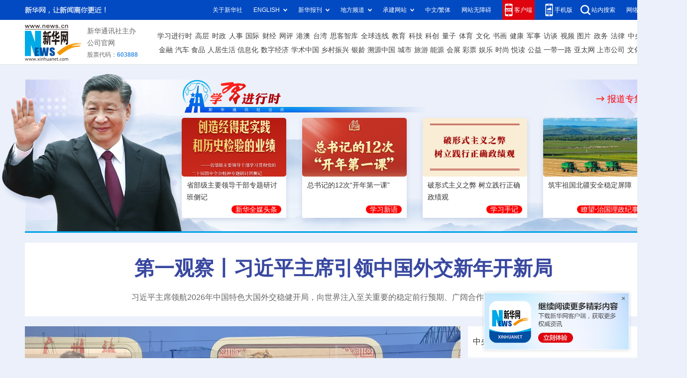

--- FILE ---
content_type: text/html; charset=utf-8
request_url: http://js.news.cn/2023-05/16/c_1129617074.htm
body_size: 4816
content:
<!DOCTYPE html>
<html>
<head>
<meta http-equiv="Content-Type" content="text/html; charset=utf-8" /><meta name="publishid" content="1129617074.11.102.0"/><meta name="pageid" content="11186.1190.0.0.11240916.0.0.0.0.0.112060.1129617074"/>
<meta name="viewport" content="width=device-width, initial-scale=1.0, user-scalable=0, minimum-scale=1.0, maximum-scale=1.0" />
<meta name="apple-mobile-web-app-capable" content="yes" />
<meta name="apple-mobile-web-app-status-bar-style" content="black" />
<meta content="telephone=no" name="format-detection" />
<meta name="keywords" content="" />
<meta name="description" content="淮安第三届淮河华商大会开幕 以淮河之名聚华商议大计---" />
<script src="http://www.news.cn/global/js/pageCore.js"></script>
<title>
淮安第三届淮河华商大会开幕 以淮河之名聚华商议大计-新华网
</title>
<!--[if lt IE 9]>
<link rel="stylesheet" type="text/css" href="http://www.news.cn/2015/xl2015/pc.css" >
<![endif]-->
<link rel="stylesheet" type="text/css" href="http://js.news.cn/jsstatics/sygg/yangshi/wzny/pc.css" media="screen and (min-width: 768px)" />
<link rel="stylesheet" type="text/css" href="http://js.news.cn/jsstatics/sygg/yangshi/wzny/mobile.css" media="screen and (min-width:0px) and (max-width: 767px)" />
<script src="http://www.news.cn/static/jq.js"></script>
<style type="text/css">
#jcyd {width: 100%;height:275px;float:left;margin-top: 25px;}
#jcyd .headline {width: 100%;border-bottom: 1px solid #CDCDCD; height:25px; padding-left:20px; float:left;}
#jcyd .headline h3{border-bottom: 2px solid #2396cd; height:24px; width:100px; text-align:center; color:#2396cd;}
#jcyd .list { width:380px; height:100px; line-height:24px; font-size:14px; float:left; margin-top:15px; margin-bottom:5px; margin-left:20px; color:#666666;}
#jcyd .list li{background-image:url(file:///D|/%E6%A8%A1%E6%9D%BF/images/li.jpg); font-size:14px;background-repeat:no-repeat; background-position:0px 7px;padding-left:10px; }
#jcyd .list li a{color:#666666;}
#jcyd .photo { width:160px; height:100px; float:left; margin-left:20px; margin-top:15px;}
#jcyd .photo img{ width:160px; height:100px;}
.article, .article p {
text-indent: 0;
}
#article {
min-height: 1200px;
}
</style>
</head>
<body>
<div id="pcHeader" class="domPC">
<div class="con clearfix">
<div class="nav clearfix"> <a href="http://js.news.cn/" target="_blank">首页</a>
<a href="http://js.news.cn/xin_wen_zhong_xin/jsyaowen.htm" target="_blank">江苏要闻</a>
<a href="http://js.news.cn/xwzx/jszhuanti.htm" target="_blank">融媒产品</a>
<a href="http://js.news.cn/xwzx/fangtan.htm" target="_blank">访谈</a> 
<a href="http://js.news.cn/xwzx/jsgd.htm" target="_blank">信息动态</a>
<a href="http://js.news.cn/xwzx/tuiguang.htm" target="_blank">推广</a>
</div>
</div>
</div>
<!--手机广告-->
<div class="domMobile" id="mobile_ad1"></div>
<div id="mobileHeader" class="domMobile">
<a class="logo" href="http://js.news.cn/"></a> <a class="home" href=""></a> <span class="arrow"></span> <span class="right"><i></i></span>
<div class="mobileNavList clearfix"><a href="http://js.news.cn/" target="_blank">首页</a>
<a href="http://js.news.cn/xin_wen_zhong_xin/jsyaowen.htm" target="_blank">江苏要闻</a>
<a href="http://js.news.cn/xwzx/jszhuanti.htm" target="_blank">融媒产品</a>
<a href="http://js.news.cn/xwzx/fangtan.htm" target="_blank">访谈</a> 
<a href="http://js.news.cn/xwzx/jsgd.htm" target="_blank">信息动态</a>
<a href="http://js.news.cn/xwzx/tuiguang.htm" target="_blank">推广</a>
</div>
</div>
<!--文章标题-->
<div id="headerTitle">
<div id="articleTit" class="clearfix">
<div class="crumbs domPC clearfix">
<a href="http://js.news.cn/" class="logo domPC" target="_blank"></a> <span class="curDiv clearfix">新华网 &gt; <span class="curNews domPC"></span> &gt; 正文</span>
<div class="search">
<!--<form target="_blank" id="f1" name="f1" action="http://info.search.news.cn/result.jspa" onSubmit="document.charset='gbk'; return trimInput();">
<input type="hidden" name="ss" value="2" />/
<input type="hidden" name="t" value="1" />/
<input type="hidden" name="t1" value="0" />/
<input type="hidden" name="rp" value="10" />/
<input type="hidden" name="np" value="1" />/
<input type="text" onmouseoff="this.className='input_off'" autocomplete="off" maxlength="255" value="" id="q" class="ss" name="n1" />/
<input type="submit" class="ss_submit" name="btn" value="" />/
</form>-->
<form class="clearfix" target="_blank" id="f1" name="f1" action="http://news.chinaso.com/search" onSubmit="document.charset='utf-8';">
<input type="text" onmouseoff="this.className='input_off'" autocomplete="off" maxlength="255" value="" id="q" class="ss" name="wd" placeholder="新华江苏频道" data-inputcolor="#9c9c9c" />
<input type="submit" class="ss_submit" name="btn" value="" />
</form>
<script type="text/javascript">
String.prototype.trim = function(){
	var reExtraSpace = /^\s*(.*?)\s+$/;
	return this.replace(reExtraSpace,"$1");
}
function trimInput(){
	var arg =document.getElementById("inputwd").value;
	if(arg.trim() == ""){
		alert("请输入关键字");
		document.getElementById("inputwd").focus();
		return false;
	}else{
		return true;
	}
}
</script> 
</div>
</div>
</div>
</div>
<div id="center" class="clearfix" />
<span class="yjfxImg domPC"></span>
<div id="aside" class="domPC">
<iframe class="iframeLoad" data-original="" width="100%" height="1200" scrolling="no" marginheight="0" marginwidth="0" frameborder="0" src="../../right.htm"></iframe>
</div>
<div id="article">
<h1 id="title">
淮安第三届淮河华商大会开幕 以淮河之名聚华商议大计
</h1>
<div class="info clearfix">
<div class="source">
<span class="time">
2023年05月16日 07:57:29
</span>
<span>
来源：
<em id="source">
新华日报
</em>
</span>
</div>
<ul class="comment domPC clearfix">
<li class="pl">
<div class="scrollDiv">
<div class="line01"></div>
<div class="line02"><span id="wyhs"></span><a href="#pinglun" style="text-align:center">评论<i id="wyhs_num">0</i></a></div>
</div>
</li>
<li class="share">
<div class="scrollDiv">
<div class="line01"></div>
<div class="line02">
<div class="bdsharebuttonbox"> <a href="#" class="bds_more fx" data-cmd="more"></a></div>
</div>
</div>
</li>
<li class="dy">
<div class="scrollDiv">
<div class="line01"></div>
<div class="line02"> <a href="javascript:window.print();" class="dy">打印</a> </div>
</div>
</li>
<li class="fd">
<div class="scrollDiv">
<div class="line01"></div>
<div class="line02"> <a href="javascript:" class="fd">字大</a> </div>
</div>
</li>
<li class="sx">
<div class="scrollDiv">
<div class="line01"></div>
<div class="line02"> <a href="javascript:" class="sx">字小</a> </div>
</div>
</li>
</ul>
</div>
<div class="article">
<div id="videoArea">
<span style="display:none">

</span>
</div>
<p>　　5月15日，中国·淮安第三届淮河华商大会在淮安开幕。作为江苏发展大会旗下首个省市联动品牌，大会以“聚华商力量 促创新发展”为主题，共签约重大产业项目99个，协议引资额907.45亿元，其中10亿元以上项目15个、50亿元以上项目8个。</p>
<p>
<p>　　淮安市委书记史志军介绍，淮河流域是中华文明的重要发祥地、中国文化的南北交融区，是我国中东部最具发展潜力的地区之一。作为淮河生态经济带国家战略首倡首推城市，3年前，淮安举办首届淮河华商大会，以淮河之名聚全球华商、议合作大计，受到淮河流域城市和海内外企业家的热烈响应，台华新材料、益海嘉里、巨石、天合光能、南高齿等集团企业都因此与淮安结缘。今年4月，天合光能、捷泰新能源首片组件成功下线，总投资202亿元的中天钢铁项目更是跑出重大项目0.5个工作日“五证联发”的淮安营商“加速度”。</p>
<p>
<p>　　大会同步举办“数字赋能 制造转型”智能制造产业发展论坛、“壮大食品产业 促进乡村振兴”淮商峰会和“创业中华·侨聚淮安”中国侨商投资江苏行（淮安站）3场子活动以及8个县区的专场招商推介活动。借助AR、VR等新技术应用，本届大会还创新推出“招商推介线上云展厅”，为更多海内外客商提供“身临其境”的来淮投资兴业新场景。（笪颖 张晓蕊 张莎沙）</p>
</div>
<!--文章操作-->
<div class="combox relatedNews clearfix" id="relatedNews">
<div id="articleEdit">
<span class="tiyi1">
<a href="javascript:void(0);" class="advise">【纠错】</a>
<div class="tiyi01" id="advisebox01" style="display:none">
<div>
<iframe id="jc_link1" style="width:600px;height:350px; float:left;" border="0" name="search" marginwidth="0" framespacing="0" marginheight="0" frameborder="0" noresize="" scrolling="no" vspale="0"></iframe>
</div>
<div class="tiyi03">
<div id="jc_close1" style="cursor:pointer"><img src="http://www.news.cn/images/syicon/space.gif" width="24" height="24" border="0" /></div>
</div>
</div>
</span>
<span class="editor">
[责任编辑:
王玥
]
</span>
<br />
<a href="#" class="xwApp domPC"><i></i>新华网客户端<img src="http://www.newsimg.cn/xl2017/images/wx.png" alt="" width="96" height="96" style="z-index:100;" /></a> 
</div>
<!--分享-->
<div id="share" class="domMobile111">
<div class="bdsharebuttonbox"><a href="#" class="bds_more domPC" data-cmd="more"></a><a href="#" class="bds_xinhua" data-cmd="xinhua" title="分享到新华微博"></a><a href="#" class="bds_qzone" data-cmd="qzone" title="分享到QQ空间"></a><a href="#" class="bds_tsina" data-cmd="tsina" title="分享到新浪微博"></a><a href="#" class="bds_tqq" data-cmd="tqq" title="分享到腾讯微博"></a><a href="#" class="bds_weixin" data-cmd="weixin" title="分享到微信"></a></div>
</div>
<!--相关阅读-->  
<!--炫知-->
<!--<div id="news_xuan_attr"></div>
<div id="news_xuan_store"></div>
<script type="text/javascript" src="http://tmisc.home.news.cn/cloudnews/res/dest/xinhuanet/firstReq.js?t=20150323.js"></script>-->
<!--评论区-->
<!--<div class="ad_left3 domPC">
<div><script type="text/javascript" src="http://f2.adpush.cn/ap/adspacejs/57594.js"></script></div>
</div>-->
<div class="ad_left2 domPC">
<div class="ad_left21  domPC" style="float:left; width:330px;">
<iframe class="adIframeLazy" id="iframe_l_2" marginheight="0" marginwidth="0" frameborder="0" width="330" height="90" scrolling="no" data-src="http://embed.news.cn/main/s?user=AllyesNetwork|new_15xilan|new_15xilan_an1&amp;db=xinhuanet&amp;border=0&amp;local=yes"> </iframe>
</div>
<div class="ad_left22 domPC" style="float:left; width:330px;">
<iframe class="adIframeLazy" id="iframe_l_3" marginheight="0" marginwidth="0" frameborder="0" width="330" height="90" scrolling="no" data-src="http://embed.news.cn/main/s?user=AllyesNetwork|new_15xilan|new_15xilan_an2&amp;db=xinhuanet&amp;border=0&amp;local=yes"> </iframe>
</div>
</div>
</div>
<div class="clear"></div>
</div>
<div class="domMobile" id="mobile_ad2"></div>
<div id="footer">
<script type="text/javascript" src="http://www.news.cn/static/js/com_copyright.js"></script>
</div>
<div id="returnTop"></div>
<div id="Xfuchaung" class="domPC"></div>
<!--微信分享-->
<script src="http://res.wx.qq.com/open/js/jweixin-1.6.0.js"></script>
<script src="http://lib.xinhuanet.com/common/share.js"></script>
<div style="display:none" id="wxpic">
</div>
<script>
//微信分享图功能
var wxfxPic = $.trim($("#wxpic").html());
var detaiWxPic = $("#wxsharepic").attr("src");
if(wxfxPic==""){
	wxfxPic = 'http://lib.xinhuanet.com/common/sharelogo.jpg';
}
if(detaiWxPic){
	var curPageSrc = window.location.href;
	curPageSrc = curPageSrc.substring(0,curPageSrc.lastIndexOf('/')+1);
	wxfxPic = curPageSrc + detaiWxPic;
}
console.log("wxfxPic",wxfxPic);
var shareTitle = document.title;
shareTitle = shareTitle.replace("<br />","");
wxConfig({
	title: shareTitle,
	desc: '新华网，让新闻离你更近！',
	link: window.location.href,
	imgUrl: wxfxPic 
});
</script>
<!--//微信分享-->
<!--广告位检测-->
<!--<div><script type="text/javascript" src="http://f2.adpush.cn/ap/adspacejs/57571.js"></script></div>-->
<!--<script src="http://www.news.cn/test/ad/piaochuang.js"></script>-->
<!--<div class="domPC"><script type='text/javascript' src='http://embed.news.cn/main/s?user=AllyesNetwork|TppAd|WzPc226t280&db=xinhuanet&border=0&local=yes&js=ie' charset='gbk'></script></div>-->
<div style="display:none"><div id="fwl">010070080010000000000000011111131129617074</div><script type="text/javascript" src="//webd.home.news.cn/webdig.js?z=1"></script><script type="text/javascript">wd_paramtracker("_wdxid=010070080010000000000000011111131129617074")</script><noscript><img src="//webd.home.news.cn/1.gif?z=1&_wdxid=010070080010000000000000011111131129617074" border="0" /></noscript></div>   </body>
</html>

--- FILE ---
content_type: text/html; charset=utf-8
request_url: https://www.xinhuanet.com/
body_size: 45149
content:
<!DOCTYPE html><html><head><meta name="catalogs" content="01002001001"> <meta name="publishedtype" content="1"> <meta name="filetype" content="0"> <meta name="pagetype" content="2"> <meta name="templateId" content="4f51ca72a49d496583a65ab33889d58c"> <link href="/favicon.ico" rel="shortcut icon" type="image/x-icon"> <meta charset="utf-8"> <meta name="apple-mobile-web-app-capable" content="yes"> <meta name="apple-mobile-web-app-status-bar-style" content="black"> <meta content="telephone=no" name="format-detection"> <meta http-equiv="X-UA-Compatible" content="IE=edge,chrome=1"> <title>新华网_让新闻离你更近</title> <meta name="keywords" content="新闻中心,时政,人事任免,国际,地方,香港,台湾,澳门,华人,军事,图片,财经,政权,股票,房产,汽车,体育,奥运,法治,廉政,社会,科技,互联网,教育,文娱,电视剧,电影,视频,访谈,直播,专题"> <meta name="description" content="中国主要重点新闻网站,依托新华社遍布全球的采编网络,记者遍布世界100多个国家和地区,地方频道分布全国31个省市自治区,每天24小时同时使用6种语言滚动发稿,权威、准确、及时播发国内外重要新闻和重大突发事件,受众覆盖200多个国家和地区,发展论坛是全球知名的中文论坛。"> <meta name="uctk" content="enabled"> <link rel="stylesheet" href="//www.news.cn/global/lib/swiper/swiper3.4.0/swiper.css"> <link rel="stylesheet" href="//www.news.cn/2023homepro/css/2023homepro_pc_20240207.css"> <style>
    .fixedApp {
      position: fixed;
      right: 10px;
      bottom: 10px;
      z-index: 999
    }

    .fixedApp .pic {
      width: 100%;
      height: auto;
      position: relative;
      z-index: 1
    }

    .fixedApp .close {
      width: 6px;
      height: 6px;
      background: url(http://www.news.cn/2023homepro/images/code-app-close.png) center center no-repeat;
      position: absolute;
      right: 15px;
      top: 15px;
      z-index: 10;
      cursor: pointer
    }

    .top .top-upper .top-upper-cont .client {
      padding-right: 5px;
      background-color: #de030f
    }

    .top .top-upper .top-upper-cont .client:hover {
      background-color: #de030f
    }

    .top .top-upper .top-upper-cont .client .sub {
      width: 390px;
      left: -337px
    }

    .top .top-upper .top-upper-cont .client img {
      width: 390px;
      height: auto;
    }

    .top .top-cont .nav .nav-item a {
      margin-left: 5.9px;
    }

    .top .top-cont .nav .nav-item.nav-bottom a {
      margin-left: 4.6px;
    }

    .top .top-cont .nav .nav-item.nav-bottom a:first-child {
      margin-left: 9px;
    }

    .xi .part .title .more {
      position: absolute;
      right: 33px;
      top: 50%;
      -webkit-transform: translateY(-50%);
      -moz-transform: translateY(-50%);
      -ms-transform: translateY(-50%);
      transform: translateY(-50%);
      background: 0 0;
      color: red;
      font-size: 18px;
      font-weight: bold;
    }

    .xi .part .title .more:hover {
      color: red !important;
    }

    .xi .title .more:before {
      content: "";
      position: absolute;
      left: -10px;
      top: 50%;
      margin-top: -6px;
      width: 25px;
      height: 12px;
      background: url(//www.news.cn/2023homepro/images/iconright240708.png) 0 50% no-repeat;
    }

    .xi .part .list li .txt {
      height: 68px;
    }

    .xi .part .list li .tit {
      font-size: 14px;
      line-height: 24px;
      margin-bottom: 5px;
      height: 48px;
    }

    .xi .part .list li .tag {
      display: inline-block;
      -webkit-border-radius: 8px;
      -moz-border-radius: 8px;
      border-radius: 8px;
      padding: 0 8px;
      font-size: 14px;
      font-weight: bold;
      color: #fff;
      float: right;
      background: #fc0001;
    }

    .xi .part .list li .tag a {
      color: #fff;
    }

    .xi .part .list li .tag a:hover {
      color: #ff9724 !important;
    }

    .focus .focus-newsText .list li a.tagRed,
    .focus .focus-newsText .list li i.tagRed {
      padding: 2px 5px;
      background: #e20202;
      border-radius: 4px;
      color: #f4eebe;
    }

    .rdzt-bottom-pic {
      padding:0 10px;
      background: #fff;
    }

    .rdzt-bottom-pic img {
      width: 100%;
      height: 93px;
    }

    .rdzt-bottom-pic img:first-child {
      margin-bottom: 10px;
    }

    .comment {
      margin-top: 0;
    }

    .composite .part .column .column-right .localNews {
      height: 289px;
      min-height: auto;
      overflow: hidden;
      margin-top: 0;
    }

    .composite .part .column .column-right .localNews .list {
      margin-top: 15px;
    }

    .composite .part .column .special {
      -webkit-box-sizing: border-box;
      -moz-box-sizing: border-box;
      box-sizing: border-box;
      padding: 5px 18px 8px;
    }

    .composite .part .column .special .list {
      margin: 15px 0 10px 0;
    }

    .composite .part .column .special .list.list-pic li {
      width: 170px;
      height: 110px;
    }

    .composite .part .column .special .list.list-pic li:first-child {
      margin-right: 12px;
    }


    .composite .part .column .special .list.list-pic li .img {
      width: 100%;
      height: 110px;
      overflow: hidden;
    }

    .composite .part .column .special .list.list-pic .img img {
      width: 100%;
      height: 110px;
    }

    .composite .part .column .special .list.list-txt li {
      padding-left: 15px;
      margin-top: 10px;
      overflow: hidden;
      text-overflow: ellipsis;
      white-space: nowrap;
    }

    .composite .part .column .special .list.list-txt li:first-child {
      margin-top: 0;
    }

    /* .composite .part .column .special .list-txt ul {
      height: 65px;
      overflow: auto;
    } */

    .composite .part .column .column-center .talk .list.list-pic li {
      position: relative;
    }

    .composite .part .column .column-center .talk .list.list-pic li .tit {
      position: absolute;
      left: 0;
      right: 0;
      bottom: 0;
      z-index: 5;
      padding: 10px;
      background: -webkit-gradient(linear,
          left top,
          left bottom,
          from(rgba(0, 0, 0, 0)),
          to(rgba(0, 0, 0, 0.65)));
      background: -webkit-linear-gradient(top,
          rgba(0, 0, 0, 0) 0,
          rgba(0, 0, 0, 0.65) 100%);
      background: -moz-linear-gradient(top,
          rgba(0, 0, 0, 0) 0,
          rgba(0, 0, 0, 0.65) 100%);
      background: linear-gradient(to bottom,
          rgba(0, 0, 0, 0) 0,
          rgba(0, 0, 0, 0.65) 100%);
      color: #fff;
    }

    .composite .part .column .column-center .talk .list.list-pic li .tit a {
      color: #fff;
    }

    .composite .part .column .column-center .talk .list.list-pic li .img {
      position: relative;
      z-index: 1;
    }

    .composite .part .column .column-center .talk .list.list-pic.singular {
      margin-bottom: 10px;
    }

    .composite .part .column .column-center .talk .list.list-pic.singular li {
      width: 100%;
    }

    .composite .part .column .column-center .talk .list.list-pic.singular li .img {
      width: 370px;
      height: 208px;
      overflow: hidden;
    }

    .composite .part .column .column-center .talk .list.list-pic.plural ul {
      font-size: 0;
    }

    .composite .part .column .column-center .talk .list.list-pic.plural li {
      width: 180px;
      display: inline-block;
      vertical-align: top;
    }

    .composite .part .column .column-center .talk .list.list-pic.plural li:first-child {
      margin-right: 10px;
    }

    .composite .part .column .column-center .talk .list.list-pic.plural li .img {
      width: 180px;
      height: 101px;
      overflow: hidden;
    }

    .composite .part .column .column-center .talk .list.list-pic.plural li .tit {
      line-height: 1.3;
      padding: 5px;
      font-size: 14px;
    }

    .composite .part .column .column-center .talk .list.list-txt li {
      margin-top: 18px;
    }


    /* 修改评论新 */
    .commentNew {
      height: 234px;
      overflow: hidden;
    }

    .commentNew .card1 {
      width: 470px;
      height: 234px;
    }

    .commentNew .card2 {
      width: 390px;
    }

    .commentNew .card3 {
      width: 388px;
    }

    /* 修改评论新 */
    /* 修改底部备案标 */
    .foot .foot-cont .foot-gs {
      bottom: -10px;
    }

    /* 底部客户端二维码 */
    #matrix .links span:nth-child(1) .code {
      -webkit-transform: translateX(50%);
      -moz-transform: translateX(50%);
      -ms-transform: translateX(50%);
      transform: translateX(50%);
      margin-right: auto;
      z-index: 10;
      width: auto;
      height: 150px;
    }

    #matrix .links span:nth-child(1) .code img {
      width: auto;
      height: 150px;
    }

    #comment {
      margin-top: 20px;
    }

    .freezone .card{
      min-height: 235px;
    }
  </style> <script id="jq" src="//www.news.cn/global/lib/jquery/jquery.min.js"></script> <script src="//www.news.cn/2023homepro/scripts/xhome.js"></script> <script>
    // if (XHOME.browser.isMobile && window.location.href.indexOf('?f=pad') < 0) {
    //   // 手机版打开
    //   window.location.href = '//m.news.cn'
    // }
    var isMobile = /iPad|iPhone|Android|Windows Phone|Nokia|ArkWeb/.test(navigator.userAgent)
    if (isMobile && window.location.href.indexOf('?f=pad') < 0) {
      // 手机版打开
      window.location.href = '//m.news.cn'
    }
  </script> <script src="https://player.v.news.cn/player/sdk/h5/DHYPlayer-latest.min.js"></script> <script src="//www.news.cn/global/lib/swiper/swiper3.4.0/swiper.jquery.min.js"></script> <script src="//www.news.cn/global/lib/gsap3/gsap.min.js"></script></head> <body><div id="fixedApp" class="fixedApp"><div class="close"></div> <div class="pic"><a href="https://app.xinhuanet.com/" target="_blank"><img src="http://www.news.cn/2023homepro/images/code-app-link.png" alt></a></div></div> <div id="top"><div class="top"><div class="top-upper"><div class="part clearfix"><div class="slogan left"></div> <div class="top-upper-cont right"><div class="channel xhs"><a href="//www.news.cn/xinhuashe/" target="_blank"> 关于新华社</a></div> <div class="channel foreign"><span>ENGLISH</span> <div class="sub"><div class="sub-cont"><a href="https://english.news.cn/home.htm" target="_blank">English</a><a href="https://spanish.news.cn/index.htm" target="_blank">Español</a><a href="https://french.news.cn/index.htm" target="_blank">Français</a><a href="https://arabic.news.cn/index.htm" target="_blank">عربى</a><a href="https://russian.news.cn/index.htm" target="_blank">Русский язык</a><a href="https://jp.news.cn/index.htm" target="_blank">日本語</a><a href="https://kr.news.cn/index.htm" target="_blank">한국어</a><a href="https://german.news.cn/index.htm" target="_blank">Deutsch</a><a href="https://portuguese.news.cn/index.htm" target="_blank">Português</a></div></div></div> <div class="channel newspapers"><span>新华报刊</span> <div class="sub"><div class="sub-cont"><a href="http://mrdx.cn/" target="_blank"> 新华每日电讯 </a><a href="http://www.jjckb.cn" target="_blank">
                    经济参考 </a><a href="http://lw.news.cn" target="_blank"> 瞭望
                  </a><a href="http://www.banyuetan.org/" target="_blank"> 半月谈 </a><a href="http://www.cs.com.cn/" target="_blank"> 中证报 </a><a href="http://www.cnstock.com/" target="_blank"> 上证报 </a><a href="http://paper.news.cn/bkdy/zgjz.htm" target="_blank"> 中国记者 </a><a href="http://www.chinatopbrands.net/index.htm" target="_blank"> 中国名牌 </a><a href="http://www.scimedia.cn/" target="_blank"> 中国传媒科技 </a><a href="http://www.news.cn/globe/globe.htm" target="_blank"> 环球 </a><a href="http://paper.news.cn/bkdy/lwdf.htm" target="_blank"> 瞭望东方周刊 </a> <a href="http://www.cankaoxiaoxi.com/" target="_blank"> 参考消息 </a><a href="http://www.xinhuapub.com" target="_blank"> 新华出版社 </a></div></div></div> <div class="channel local"><span>地方频道</span> <div class="sub"><div class="sub-cont"><a href="http://bj.news.cn/index.htm" target="_blank"> 北京 </a><a href="http://tj.news.cn/index.htm" target="_blank"> 天津 </a><a href="http://he.news.cn/index.htm" target="_blank"> 河北 </a><a href="http://sx.news.cn/index.htm" target="_blank"> 山西 </a><a href="http://ln.news.cn/index.htm" target="_blank"> 辽宁 </a><a href="http://jl.news.cn/index.htm" target="_blank"> 吉林 </a><a href="http://sh.news.cn/index.htm" target="_blank"> 上海 </a><a href="http://js.news.cn/index.htm" target="_blank"> 江苏 </a><a href="http://zj.news.cn/index.htm" target="_blank"> 浙江 </a><a href="http://ah.news.cn/index.htm" target="_blank"> 安徽 </a><a href="http://fj.news.cn/index.htm" target="_blank"> 福建 </a><a href="http://jx.news.cn/index.htm" target="_blank"> 江西 </a><a href="http://sd.news.cn/index.htm" target="_blank"> 山东 </a><a href="http://ha.news.cn/index.htm" target="_blank"> 河南 </a><a href="http://hb.news.cn/index.htm" target="_blank"> 湖北 </a><a href="http://hn.news.cn/index.htm" target="_blank"> 湖南 </a><a href="http://gd.news.cn/index.htm" target="_blank"> 广东 </a><a href="http://gx.news.cn/index.htm" target="_blank"> 广西 </a><a href="http://hq.news.cn/index.htm" target="_blank"> 海南 </a><a target="_blank" href="http://cq.news.cn/index.htm"> 重庆 </a><a target="_blank" href="http://sc.news.cn/index.htm"> 四川 </a><a target="_blank" href="http://gz.news.cn/index.htm"> 贵州
                  </a><a target="_blank" href="http://yn.news.cn/index.htm"> 云南 </a><a target="_blank" href="http://tibet.news.cn/index.htm"> 西藏 </a><a target="_blank" href="http://sn.news.cn/index.htm">
                    陕西 </a><a target="_blank" href="http://gs.news.cn/index.htm"> 甘肃 </a><a target="_blank" href="http://qh.news.cn/index.htm"> 青海 </a><a target="_blank" href="http://nx.news.cn/index.htm"> 宁夏
                  </a><a target="_blank" href="http://xj.news.cn/index.htm"> 新疆 </a><a target="_blank" href="http://nmg.news.cn/index.htm"> 内蒙古 </a><a target="_blank" href="http://hlj.news.cn/index.htm">
                    黑龙江 </a><a target="_blank" href="http://bt.news.cn/index.htm"> 兵团 </a><a target="_blank" href="http://wx.news.cn/index.htm"> 无锡 </a><a target="_blank" href="http://csj.news.cn/index.htm">
                    长三角</a></div></div></div> <div class="channel contract"><span>承建网站</span> <div class="sub"><div class="sub-cont"><a href="http://www.gov.cn/" target="_blank">中国政府网</a><a href="http://www.wenming.cn/" target="_blank">中国文明网</a><a href="http://www.cidca.gov.cn/" target="_blank">国家国际发展合作署</a><a href="http://www.xiongan.gov.cn/" target="_blank">中国雄安官网</a><a href="https://www.piyao.org.cn/" target="_blank">中国互联网联合辟谣平台</a><a href="http://www.zgjx.cn/" target="_blank"> 中国记协网 </a><a href="http://www.cngongji.cn/" target="_blank"> 国家公祭网 </a><a href="/science/kpzg.htm" target="_blank"> 科普中国 </a><a href="http://www.nea.gov.cn/" target="_blank">
                    国家能源局网站 </a><a href="http://www.gjxfj.gov.cn/" target="_blank"> 国家信访局网站 </a><a href="http://www.nncc626.com/" target="_blank"> 中国禁毒网 </a><a href="https://segg.sh.gov.cn/" target="_blank"> 上海企业走出去服务平台 </a></div></div></div> <div class="channel ChineseType"><script>
                var currUrl = window.location.href;
                var flag = currUrl.indexOf("gate/big5");
                var ftzw = "//big5.news.cn/gate/big5/www.news.cn";
                var jtzw = "//www.news.cn";
                if (flag < 0) { // 文字变繁体
                  document.write('<a href="' + ftzw + '" target="_blank">中文/繁体</a>');
                }
                else { // 文字变简体
                  document.write('<a href="' + jtzw + '" target="_blank">中文/简体</a>');
                }
              </script></div> <div class="channel accessibility"><a href="javascript:void(0)" onclick="aria.start()">网站无障碍</a></div> <div class="channel client">
              客户端
              <div class="sub"><div class="sub-cont"><img src="//www.news.cn/2023homepro/images/code-app.png" alt></div></div></div> <div class="channel wap">
              手机版
              <div class="sub"><div class="sub-cont"><img src="//www.news.cn/2023homepro/images/qrcode-wap.png" alt></div></div></div> <div class="channel search"><a href="//so.news.cn/" target="_blank">站内搜索</a></div> <div class="channel"><a href="https://www.12377.cn/" target="_blank">网络举报专区</a></div></div></div></div> <div class="top-cont"><div class="part clearfix"><div class="logo left"><img src="//www.news.cn/2023homepro/images/logo.png" alt></div> <div class="company left"><span>新华通讯社主办</span><a href="/company/" target="_blank">公司官网</a><span class="stock">股票代码：<i>603888</i></span></div> <div class="nav right"><div class="nav-item nav-top"><a href="//www.news.cn/politics/xxjxs/index.htm" target="_blank">学习进行时</a><a href="//www.news.cn/politics/leaders/index.htm" target="_blank">高层</a><a href="//www.news.cn/politics/index.html" target="_blank">时政</a><a href="//www.news.cn/politics/xhrs/index.html" target="_blank">人事</a><a href="//www.news.cn/world/index.html" target="_blank">国际</a><a href="//www.news.cn/fortune/index.htm" target="_blank">财经</a><a href="//www.news.cn/comments/index.html" target="_blank">网评</a><a href="//www.news.cn/gangao/index.html" target="_blank">港澳</a><a href="//www.news.cn/tw/index.html" target="_blank">台湾</a><a href="//www.news.cn/sikepro/index.html" target="_blank">思客智库</a><a href="//www.news.cn/world/globalink/index.html" target="_blank">全球连线</a><a href="//education.news.cn/index.htm" target="_blank">教育</a><a href="//www.news.cn/tech/index.html" target="_blank">科技</a><a href="//www.news.cn/sci-tech/index.html" target="_blank">科创</a><a href="//www.news.cn/liangzi/index.html" target="_blank">量子</a><a href="//www.news.cn/sports/" target="_blank">体育</a><a href="//www.news.cn/culture/" target="_blank">文化</a><a href="//www.news.cn/shuhua/index.html" target="_blank">书画</a><a href="//www.news.cn/health/index.html" target="_blank">健康</a><a href="//www.news.cn/milpro/index.htm" target="_blank">军事</a><a href="//www.news.cn/talking/index.html" target="_blank">访谈</a><a href="//www.news.cn/video/index.html" target="_blank">视频</a><a href="//www.news.cn/photo/index.htm" target="_blank">图片</a><a href="//www.news.cn/government/index.html" target="_blank">政务</a><a href="//www.news.cn/law/index.html" target="_blank">法律</a><a href="//www.news.cn/politics/zywj/index.htm" target="_blank">中央文件</a></div> <div class="nav-item nav-bottom"><a href="//www.news.cn/money/index.html" target="_blank">金融</a><a href="//www.news.cn/auto/index.html" target="_blank">汽车</a><a href="//www.news.cn/food/index.html" target="_blank">食品</a><a href="//www.news.cn/house/index.html" target="_blank">人居生活</a><a href="//www.news.cn/info/index.html" target="_blank">信息化</a><a href="//www.news.cn/digital/index.html" target="_blank">数字经济</a><a href="https://xszg-pc.app.xinhuanet.com/home" target="_blank">学术中国</a><a href="//xczx.news.cn/" target="_blank">乡村振兴</a><a href="//www.news.cn/yinling/index.html" target="_blank">银龄</a><a href="//www.news.cn/info/xbsyzg/index.html" target="_blank">溯源中国</a><a href="//city.news.cn/" target="_blank">城市</a><a href="//www.news.cn/travel/index.html" target="_blank">旅游</a><a href="//www.news.cn/energy/index.html" target="_blank">能源</a><a href="//www.news.cn/expo/index.html" target="_blank">会展</a><a href="//www.news.cn/caipiao/index.html" target="_blank">彩票</a><a href="//www.news.cn/ent/index.html" target="_blank">娱乐</a><a href="//www.news.cn/fashion/index.html" target="_blank">时尚</a><a href="//www.news.cn/book/index.html" target="_blank">悦读</a><a href="//www.news.cn/gongyi/index.html" target="_blank">公益</a><a href="//www.news.cn/silkroad/index.html" target="_blank">一带一路</a><a href="//www.news.cn/asia/chinese/index.html" target="_blank">亚太网</a><a href="//www.news.cn/finance/" target="_blank">上市公司</a><a href="//www.news.cn/ci/" target="_blank">文化产业</a></div></div></div></div></div></div> <fjtignoreurl><div id="head"><div id="xi" class="xi"><div class="part"><div class="avatar"></div> <div class="title"><a href="/politics/xxjxs/index.htm" target="_blank" class="logo"></a><a href="/politics/leaders/xijinping/index.htm" target="_blank" class="more">报道专集 </a></div> <div class="list list-pic"><ul data="datasource:aab6a36157024e35b9fcf0fe5e87c8cc" datatype="ds" preview="ds_"><li><div class="img"><a href="https://www.news.cn/politics/leaders/20260124/45b786058d7d4f7c9ef9578380c2bd9d/c.html" target="_blank"><img src="20260125/e9422299b7c342d2a4693eb08305eabb/e6d88f2c91e340de8be17a171dfa5b5b.jpg"></a></div> <div class="txt"><div class="tit"><a href='https://www.news.cn/politics/leaders/20260124/45b786058d7d4f7c9ef9578380c2bd9d/c.html' target='_blank'>省部级主要领导干部专题研讨班侧记</a></div> <div class="tag"><span>新华全媒头条</span></div></div></li><li><div class="img"><a href="https://www.news.cn/politics/20260124/7dcc44e396c14ee5a6448023e78d5e00/c.html" target="_blank"><img src="20260125/2adfb77a04f04f5891fa3c6c20076fb8/931a50960ac14bb886458146c02ab8f8.jpg"></a></div> <div class="txt"><div class="tit"><a href='https://www.news.cn/politics/20260124/7dcc44e396c14ee5a6448023e78d5e00/c.html' target='_blank'>总书记的12次“开年第一课”</a></div> <div class="tag"><a href="http://www.news.cn/politics/leaders/xijinping/zlbd/xxxy.htm" target="_blank">学习新语</a></div></div></li><li><div class="img"><a href="https://www.news.cn/politics/leaders/20260123/7421f014cefe4e208bf008ccadfb3f0a/c.html" target="_blank"><img src="20260123/c1bb2fa8a0bd45aa9bc9cbb510cc0cb8/44fcf0762b4b4d3bb506d6618cb3c173.jpg"></a></div> <div class="txt"><div class="tit"><a href='https://www.news.cn/politics/leaders/20260123/7421f014cefe4e208bf008ccadfb3f0a/c.html' target='_blank'>破形式主义之弊 树立践行正确政绩观</a></div> <div class="tag"><a href="http://www.news.cn/politics/leaders/xijinping/zlbd/jzsj.htm" target="_blank">学习手记</a></div></div></li><li><div class="img"><a href="https://www.news.cn/politics/20260124/b3160e8832c9406cbbcdb8f306d44e68/c.html" target="_blank"><img src="20260124/8a54a65801a540708571e403a01a14c5/1eeabbfc5a5f4bd69d6edf255513301e.jpg"></a></div> <div class="txt"><div class="tit"><a href='https://www.news.cn/politics/20260124/b3160e8832c9406cbbcdb8f306d44e68/c.html' target='_blank'>筑牢祖国北疆安全稳定屏障</a></div> <div class="tag"><span>瞭望·治国理政纪事</span></div></div></li></ul></div></div></div> <div id="headline" data-fontsize data-fontcolor class="headline" data="datasource:75b0cda5ddb74d76b1e84b47387049ef" datatype="ds" preview="ds_"><div class="part bg-white"><h1><a href='https://www.news.cn/politics/leaders/20260125/03edaecb101b4b71a9296c758436bace/c.html' target='_blank'>第一观察丨习近平主席引领中国外交新年开新局</a></h1> <p><a href='https://www.news.cn/politics/leaders/20260125/03edaecb101b4b71a9296c758436bace/c.html' target='_blank'>习近平主席领航2026年中国特色大国外交稳健开局，向世界注入至关重要的稳定前行预期、广阔合作机遇、共赢正向力量</a></p></div></div> <div id="focus" class="focus"><div class="part clearfix"><div class="focus-newsMedia left"><div class="focus-newsMedia-top"><div id="focusMediaScroll" class="scroll breath"><div class="scroll-articleNum hide" data="datasource:11fc423c54ef4f12924fea91f8849052" datatype="ds" preview="ds_">
                    8</div> <div id="scrollTips" class="scroll-tips hide">
                  如遇到直播不能正常观看，建议使用Chrome浏览器、QQ浏览器、360极速浏览器等。
                  <div id="scrollTipsClose" class="scroll-tips-close"></div></div> <div class="swiper-container"><div class="swiper-wrapper" data="datasource:fe246fe06e8f4348b6cd75a3873976d0" datatype="ds" preview="ds_"><div data-url="https://vodpub6.v.news.cn/yqfbzx-original/20260125/2026012562ad39116b6340958d566a06140065d6_edc7a209faac4255b0557b7f73394b79.mp4" class="swiper-slide scroll-articles"><div class="img"><a href="https://www.news.cn/politics/20260125/8f87d5219e7f4f17ba4b535bd6afaa6e/c.html" target="_blank"><img src="20260125/58124076593b4051b71b8150d8bd7775/0755fedce026489dafa967aa98a9b21c.jpg"></a></div> <div class="tit"><div class="btn hide"></div> <a href='https://www.news.cn/politics/20260125/8f87d5219e7f4f17ba4b535bd6afaa6e/c.html' target='_blank'>贵州深入挖掘屯堡文化蕴含的时代价值</a></div></div><div data-url="" class="swiper-slide scroll-articles"><div class="img"><a href="https://www.news.cn/photo/20260125/05c8e8e73ee3475f9187420687780f66/c.html" target="_blank"><img src="20260125/1af18ded120a4a47a75f64bb441277ae/28e6620104004cd6b544639e643050f8.jpg"></a></div> <div class="tit"><div class="btn hide"></div> <a href='https://www.news.cn/photo/20260125/05c8e8e73ee3475f9187420687780f66/c.html' target='_blank'>全国铁路1月26日起实行新的列车运行图</a></div></div><div data-url="https://vodpub6.v.news.cn/yqfbzx-original/20260125/3efd1a7d3a7f4bc896c10962d03aa248.mp4" class="swiper-slide scroll-articles"><div class="img"><a href="https://www.news.cn/politics/20260125/a78f329d1a9740ecb511e9a37b193b0a/c.html" target="_blank"><img src="20260125/0342645a0449447f86b04873a110dac0/4e6d758982ef469999fa6ac2332c0adc.jpg"></a></div> <div class="tit"><div class="btn hide"></div> <a href='https://www.news.cn/politics/20260125/a78f329d1a9740ecb511e9a37b193b0a/c.html' target='_blank'>告别最后一班始发“绿皮火车” 百年广州站全面迈入高铁时代</a></div></div> <div data-url="https://vodpub6.v.news.cn/yqfbzx-original/20260125/a2127967138f44cb8f614ff47372dc73.mp4" class="swiper-slide scroll-articles"><div class="img"><a href="https://www.news.cn/photo/20260125/6bcabf8848e4463184295fefa2fd2060/c.html" target="_blank"><img data-src="20260125/05ad499b06084dd7a6b4541ea6692c7b/cfe2d3031b3849d6a7852b1a54cd0f1b.jpg" class="swiper-lazy"> <div class="swiper-lazy-preloader"></div></a></div> <div class="tit"><div class="btn hide"></div> <a href='https://www.news.cn/photo/20260125/6bcabf8848e4463184295fefa2fd2060/c.html' target='_blank'>黑龙江开行今年首趟旅拍列车</a></div></div><div data-url="https://vodpub6.v.news.cn/yqfbzx-original/20260125/20260125deebf4b45ab94bb8b16ddece6614ed22_XxjvxmC000004_20260125_CBVFN0A001.mp4" class="swiper-slide scroll-articles"><div class="img"><a href="https://www.news.cn/sports/20260125/c20825df2bee4a288b8cbee66c3504ab/c.html" target="_blank"><img data-src="20260125/4ee9cdfc55664ed98e3f1067471eb995/e2676a1377734e799def036adb831a32.jpg" class="swiper-lazy"> <div class="swiper-lazy-preloader"></div></a></div> <div class="tit"><div class="btn hide"></div> <a href='https://www.news.cn/sports/20260125/c20825df2bee4a288b8cbee66c3504ab/c.html' target='_blank'>从“赛场”到“乐园” 北京冬奥场馆激活冰雪经济</a></div></div><div data-url="" class="swiper-slide scroll-articles"><div class="img"><a href="https://www.news.cn/photo/20260125/f690fb1382264a31bfada05a257655f1/c.html" target="_blank"><img data-src="20260125/00ca956a08e9456b9619867f77128695/31402207a4d24aaab60f4ad3c6944662.jpg" class="swiper-lazy"> <div class="swiper-lazy-preloader"></div></a></div> <div class="tit"><div class="btn hide"></div> <a href='https://www.news.cn/photo/20260125/f690fb1382264a31bfada05a257655f1/c.html' target='_blank'>大熊猫“晓晓”和“蕾蕾”将于27日从日本回国</a></div></div><div data-url="" class="swiper-slide scroll-articles"><div class="img"><a href="https://www.news.cn/ci/20260125/540b495a520d420ea338cfb3bd387c96/c.html" target="_blank"><img data-src="20260125/a4d39b5ffd7f4dd4990df2aae4ec6481/6af11ff0647446579672f6c98ca39d70.jpg" class="swiper-lazy"> <div class="swiper-lazy-preloader"></div></a></div> <div class="tit"><div class="btn hide"></div> <a href='https://www.news.cn/ci/20260125/540b495a520d420ea338cfb3bd387c96/c.html' target='_blank'>国宝画重点丨国博“上新”！古蜀双星组团亮相</a></div></div><div data-url="" class="swiper-slide scroll-articles"><div class="img"><a href="https://www.news.cn/photo/20260125/16f36ab4e8514e2f8e365e5ce2925b22/c.html" target="_blank"><img data-src="20260125/ca3930b17bb747278a6fcfbae505d19c/cc0e3388282c484e944a55c273b76ddd.JPG" class="swiper-lazy"> <div class="swiper-lazy-preloader"></div></a></div> <div class="tit"><div class="btn hide"></div> <a href='https://www.news.cn/photo/20260125/16f36ab4e8514e2f8e365e5ce2925b22/c.html' target='_blank'>年味渐浓</a></div></div><div data-url="https://vodpub6.v.news.cn/yqfbzx-original/20260125/30407564378041b5b75af0574b699473.mp4" class="swiper-slide scroll-articles"><div class="img"><a href="https://www.news.cn/20260124/d0e4e3f4f1894600a98e0b5c24170979/c.html" target="_blank"><img data-src="20260125/414381374a1449d6bdd0470c494c3ea1/0c2cd6ffb98f43dbb8ac9460a26d7ba8.jpg" class="swiper-lazy"> <div class="swiper-lazy-preloader"></div></a></div> <div class="tit"><div class="btn hide"></div> <a href='https://www.news.cn/20260124/d0e4e3f4f1894600a98e0b5c24170979/c.html' target='_blank'>中埃联合考古队发布重要考古成果</a></div></div><div data-url="" class="swiper-slide scroll-articles"><div class="img"><a href="https://www.news.cn/photo/20260124/08a86ee2f15249e2aff2c4c7ef6b8604/c.html" target="_blank"><img data-src="20260124/6dcac5d781ab4dbc812edc3d99ef3952/c149af0da3dc45e7b6dc88ce540a7e45.jpg" class="swiper-lazy"> <div class="swiper-lazy-preloader"></div></a></div> <div class="tit"><div class="btn hide"></div> <a href='https://www.news.cn/photo/20260124/08a86ee2f15249e2aff2c4c7ef6b8604/c.html' target='_blank'>多彩活动迎腊八</a></div></div><div data-url="" class="swiper-slide scroll-articles"><div class="img"><a href="https://www.news.cn/local/20260124/aaa4bec897644dbc8997b3b4719bc439/c.html" target="_blank"><img data-src="20260124/f9ad9091b8fc40d0bedcc86a3fb591b3/ca6e6cd6457443659590c2965275d04f.jpg" class="swiper-lazy"> <div class="swiper-lazy-preloader"></div></a></div> <div class="tit"><div class="btn hide"></div> <a href='https://www.news.cn/local/20260124/aaa4bec897644dbc8997b3b4719bc439/c.html' target='_blank'>非遗焕新！自贡灯会开启中华彩灯视觉盛宴</a></div></div><div data-url="https://vodpub6.v.news.cn/yqfbzx-original/20260125/2026012587253f7b865d4a9b834ef75d95fbd7f7_XxjfceC000028_20260125_CBMFN0A001.mp4" class="swiper-slide scroll-articles"><div class="img"><a href="https://www.news.cn/fortune/20260125/87253f7b865d4a9b834ef75d95fbd7f7/c.html" target="_blank"><img data-src="20260125/de792c9f401341cab79881b6f5ae708b/6e68be1cd47140f08de2cc6f3be864e7.jpg" class="swiper-lazy"> <div class="swiper-lazy-preloader"></div></a></div> <div class="tit"><div class="btn hide"></div> <a href='https://www.news.cn/fortune/20260125/87253f7b865d4a9b834ef75d95fbd7f7/c.html' target='_blank'>解码人文经济新动能丨寻味！老字号做出“新”味道</a></div></div><div data-url="" class="swiper-slide scroll-articles"><div class="img"><a href="https://www.news.cn/photo/20260124/005dbbd74bd341be9b59f687c8db0d19/c.html" target="_blank"><img data-src="20260124/544570faf42a400a875e9031797457b6/2a82f54bd535492d910f1ffb73faa315.jpg" class="swiper-lazy"> <div class="swiper-lazy-preloader"></div></a></div> <div class="tit"><div class="btn hide"></div> <a href='https://www.news.cn/photo/20260124/005dbbd74bd341be9b59f687c8db0d19/c.html' target='_blank'>故宫文创空间上新</a></div></div><div data-url="" class="swiper-slide scroll-articles"><div class="img"><a href="https://www.news.cn/photo/20260124/1684ba030f994a8da48c1f4a80eab165/c.html" target="_blank"><img data-src="20260124/3c051064e919412d9b0938ab933c5fe2/52b66dc3844d4c0bb30d7f3f74e5ac95.JPG" class="swiper-lazy"> <div class="swiper-lazy-preloader"></div></a></div> <div class="tit"><div class="btn hide"></div> <a href='https://www.news.cn/photo/20260124/1684ba030f994a8da48c1f4a80eab165/c.html' target='_blank'>一周看天下</a></div></div><div data-url="" class="swiper-slide scroll-articles"><div class="img"><a href="https://www.news.cn/photo/20260125/15315b9ebe474e21b5581eb40c688b66/c.html" target="_blank"><img data-src="20260125/52f411f54a3e4dd69c8c0db22feccc23/a60b3a94461b4084916a0812891005e8.jpg" class="swiper-lazy"> <div class="swiper-lazy-preloader"></div></a></div> <div class="tit"><div class="btn hide"></div> <a href='https://www.news.cn/photo/20260125/15315b9ebe474e21b5581eb40c688b66/c.html' target='_blank'>百年广州站全面迈入高铁时代</a></div></div></div> <div class="swiper-pagination"></div> <div class="swiper-button-prev"></div> <div class="swiper-button-next"></div></div></div></div> <div id="focusNewsMediaBottom" class="focus-newsMedia-bottom clearfix"><div class="live left"><div id="living" data-url="https://vodpub6.v.news.cn/yqfbzx-original/20260125/2026012558b7887884d447ca9d1642a6972b2619_XxjspcC000047_20260125_CBVFN0A001.mp4" class="live-ing" data="datasource:bec50a44d09f4fc08415f714de0921b5" datatype="ds" preview="ds_"><div class="img breath"><a href="https://www.news.cn/sports/20260125/58b7887884d447ca9d1642a6972b2619/c.html" target="_blank"><div class="btn"></div> <div class="qiantag"></div> <img data-src="20260125/68ccc8e8373c49ea97e2df6393696fdc/407c9f92590d410db27c2d42cb6946fb.jpg" alt=""></a></div> <div class="tit"><a href='https://www.news.cn/sports/20260125/58b7887884d447ca9d1642a6972b2619/c.html' target='_blank'>大咖说丨U23国足主帅安东尼奥：我们拥有了未来</a></div></div></div> <div class="products right"><div id="focusProducts" class="list list-pic"><ul data="datasource:8014a7c52d01482c991d576212c0666b" datatype="ds" preview="ds_"><li data-url="https://vodpub6.v.news.cn/yqfbzx-original/20260125/202601250dfd07bd26c640b09c90f3d579fb1e4e_XxjfceC000084_20260125_CBVFN0A001.mp4" data-idx="0" class="breath"><div class="img"><a href="https://www.news.cn/local/20260125/0dfd07bd26c640b09c90f3d579fb1e4e/c.html" target="_blank"><div class="btn hide"></div> <img data-src="20260125/79418f402727483ab9f1c86c243c036d/1c8b13bc77e9415aba1f5247a86b10d6.jpg" alt=""></a></div> <div class="tit"><a href='https://www.news.cn/local/20260125/0dfd07bd26c640b09c90f3d579fb1e4e/c.html' target='_blank'>告别广州站最后一班始发“绿皮车”</a> <a href='https://www.news.cn/politics/20260125/b6d926a4b841458fb9cc2a1a53df60a3/c.html' target='_blank'><i style='white-space: nowrap; font-style: normal;'>讲不出</i>再见！</a></div></li><li data-url="https://vodpub6.v.news.cn/yqfbzx-original/20260125/202601252553cddba8fb4728a239614661ca029e_XxjpsgC000074_20260125_CBVFN0A001.mp4" data-idx="1" class="breath"><div class="img"><a href="https://www.news.cn/local/20260125/b7192e98c8a64463a3a267c7731ffc52/c.html" target="_blank"><div class="btn hide"></div> <img data-src="20260125/7043ffb01e764216aaae3906849d06d7/68365b8f8a3b4f0db31d79d3e32f48c2.jpg" alt=""></a></div> <div class="tit"><a href='https://www.news.cn/local/20260125/b7192e98c8a64463a3a267c7731ffc52/c.html' target='_blank'>万物皆可成灯</a> <a href='https://www.news.cn/local/20260125/461d0c7bde7944c3af0a19a4d383dc23/c.html' target='_blank'>自贡彩灯出海“圈粉” 全球</a></div></li></ul></div></div></div></div> <div class="focus-newsText bg-white right"><div id="focusListNews" class="list list-txt"><ul data="datasource:166ae2b780634429aa792bcb1a512a4a" datatype="ds" preview="ds_"><li><span><a href='https://www.news.cn/politics/20260125/89926afa8439479fbe18c6e035130373/c.html' target='_blank'>中央军委印发《军队党组织选举工作规定》</a></span></li><li><span><a href='https://www.news.cn/politics/20260125/6952b893f1b64af493bbfc8be890eb0d/c.html' target='_blank'>我国社会工作取得新成效、开创新局面</a></span></li><li><span><a href='https://www.news.cn/zt/ddesjsdscqthy/index.html' target='_blank' class='tagRed'>学习贯彻四中全会精神</a> <a href='https://www.news.cn/20260125/42f9f50ffbba4a40b00d189b2b70afe6/c.html' target='_blank'>怎样理解健全与人口变化相适应的教育资源配置机制</a></span></li><li><span><a href='https://www.news.cn/politics/20260125/34012445edb14cf3a75e59a3d0964250/c.html' target='_blank'>重庆市两江新区正式挂牌</a> <a href='https://www.news.cn/20260125/c6271c60eeb641be811d9d41293f9efe/c.html' target='_blank'>支撑重庆加快塑造新优势</a></span></li><li><span><a href='https://www.news.cn/local/20260125/355eb4b9d7fd4b618244142f487e50a1/c.html' target='_blank'>渝贵铁路开通8年累计发送旅客超1.9亿人次</a></span></li><li><span><a href='https://www.news.cn/tech/20260125/e86fb910120d45a585b838640031b664/c.html' target='_blank'>科学与健康丨AI时代，职业生态如何变化？</a></span></li><li><span><a href='https://www.news.cn/fortune/20260125/1a507fa5c6334b458f312a97124d29fb/c.html' target='_blank'>新华视评丨不能让“反常识”的校园采购颠覆常识</a></span></li><li><span><a href='https://www.news.cn/politics/20260125/8c9a41fd8c334b5e931ab6c4262b8e76/c.html' target='_blank'>今年腊八为何来得有些晚？</a><a href='https://www.news.cn/politics/20260125/db21f4ec7ad4438cb0f7c79d76f31928/c.html' target='_blank'>腊八粥食材怎么搭更健康</a></span></li><li><span><a href='https://www.news.cn/world/20260125/7c5044933c5c4cafb02aa24cb64b9dca/c.html' target='_blank'>中国海警位中国黄岩岛附近海域向菲方顺利移交17名菲籍获救船员</a></span></li><li><span><a href='https://www.news.cn/world/dgwj/wkljs/index.htm' target='_blank'>专题丨</a><a href='https://www.news.cn/world/20260125/e1dee105f6184e0187ec5835d7d109a6/c.html' target='_blank'>俄美乌首次三方会谈：俄乌“只剩”哪个问题？</a></span></li><li><span><a href='https://www.news.cn/world/20260125/70ddde4f17644dbc8ea06f19bcfae0e8/c.html' target='_blank'>美“移民执法”再杀美国公民</a> <a href='https://www.news.cn/world/20260125/74775035c5494ae8b367fc14bf6a7b57/c.html' target='_blank'>当地局势再升温</a> <a href='https://www.news.cn/world/20260125/d78519bb98334bc9b9ac940eb4e71bed/c.html' target='_blank'>州国民警卫队进入明尼阿波利斯市</a></span></li><li><span><a href='https://www.news.cn/world/20260125/75837b11240946909feec7090b877e05/c.html' target='_blank'>意总理：有关北约盟友“脱离前线”言论“不可接受”</a></span></li><li><span><a href='https://www.news.cn/world/20260125/44942dfb2ca44296938072c248ad438c/c.html' target='_blank'>特朗普嫌盟友在阿富汗没出力 英、澳等国“接受不了”</a></span></li><li><span><a href='https://www.news.cn/20260124/7af612472d01485dabfaea0e14e5eb01/c.html' target='_blank'>直击伊朗最新局势</a> <a href='https://www.news.cn/20260124/4b91f1c2a4544bb9819050dedc35dd43/c.html' target='_blank'>伊军方：已准备好“回应敌人的冒险行为”</a></span></li></ul></div></div></div></div> <div id="latest" class="latest"><div class="part bg-white clearfix"><div class="latest-title">最新播报:</div> <div class="latest-cont"><div class="list list-txt dot"><ul data="datasource:bbc6736b83a14fbb9caf24d78f9aab7f" datatype="ds" preview="ds_"><li><a href="20260125/2542d87f08404aeb8d01c53a52b87dc8/c.html" target="_blank">比利时调查“利用AI视频冒充王室骗钱”团伙</a></li><li><a href="20260125/52b734501b444156ab8d465a25963012/c.html" target="_blank">天陇铁路全线重难点控制性工程马街隧道顺利贯通</a></li><li><a href="20260125/96b469a56c9e4049952721d78fd81f7b/c.html" target="_blank">“古德之死”城市又出血案：一美国人在移民执法中被枪杀 当地市长怒了</a></li><li><a href="20260125/9f576b30489a40b78ae56103c4544d8d/c.html" target="_blank">民主党称将反对拨款法案 美联邦政府“停摆”可能性加大</a></li><li><a href="20260125/f97568e422714305b09814ba2f4d7d46/c.html" target="_blank">速滑世界杯因策尔站：挪威选手艾特雷姆打破5000米世界纪录</a></li><li><a href="20260125/38f593decee846449cdd33ebb0f5ff58/c.html" target="_blank">美国马萨诸塞州卡弗市发生枪击事件</a></li><li><a href="20260125/b6dfb351bbf7460a8bf68c1f7bc8f30f/c.html" target="_blank">新研究：太阳耀斑源于“磁雪崩”</a></li><li><a href="20260125/73ed71f5ea7543eca1ced41b3c53aed1/c.html" target="_blank">俄副外长：俄美关系正在“回归正常”</a></li><li><a href="20260125/c1cf3e30f962472587941caf1ab74fa9/c.html" target="_blank">北方昆曲剧院在台展演《牡丹亭》等经典选段</a></li><li><a href="20260125/8ed33669fdcd4fc797438878ba722698/c.html" target="_blank">世卫组织：美国决定退出世卫的理由“不实”</a></li><li><a href="20260125/18184332e8a34672b809c4b9badad0d3/c.html" target="_blank">美国马萨诸塞州卡弗发生枪击事件</a></li><li><a href="20260125/75667d05bb4e4283a05d89ad9daec471/c.html" target="_blank">德国警察工会呼吁为警察配电击枪</a></li><li><a href="20260125/15730711b0b447db9352fab7edb0b68f/c.html" target="_blank">遭美方“抱怨” 韩国政府否认对酷澎公司“区别对待”</a></li><li><a href="20260125/a248d553766149c09ff635aaaa4d6da5/c.html" target="_blank">德媒：北约官员称将加强东翼军事部署以“威慑俄罗斯”</a></li><li><a href="20260125/9c99bd02ba404d3ca5045a5c3a0bb9f6/c.html" target="_blank">委内瑞拉代总统呼吁各党派展开政治对话</a></li></ul></div></div></div></div></div></fjtignoreurl> <div id="main"><fjtignoreurl><div id="depth" class="depth"><div class="part bg-white"><div class="title"><div class="name">要闻聚焦</div> <div class="sub"><a href="/politics/" target="_blank">时政</a><a href="/fortune/index.htm" target="_blank">财经</a><a href="/world/" target="_blank">国际</a></div> <div class="depth-more" style="position:absolute;left:260px;top:7px;"><a href="https://liuyan.www.gov.cn/2026wwzfgzbgtjy/index.htm?q=xhw" target="_blank" style="color:#378de4;">@国务院
                我为政府工作报告提建议 </a></div></div> <div class="depth-cont"><div class="list list-txt dot" data="datasource:61fa48fc3d1e428d8132f309cd65de13" datatype="ds" preview="ds_"><ul><li><a href='https://www.news.cn/fortune/20260125/2c86e62a0bbe457db60424382144c1f7/c.html' target='_blank'>民营经济重镇温州如何跻身“万亿俱乐部”？</a></li><li><a href='https://www.news.cn/politics/20260125/ae62ac3cb7fa465aa164ccc33fcebc11/c.html' target='_blank'>中央广电总台2026年春晚展现热气腾腾的生活图景</a></li><li><a href='https://www.news.cn/politics/20260125/0d4e224433f64ce099a0bc9befce3eca/c.html' target='_blank'>北京人均预期寿命从2020年的82.4岁提升至83.9岁</a></li><li><a href='https://www.news.cn/local/20260125/7ccfdfa0134a4d3cb6a9b8d39c634d47/c.html' target='_blank'>上海：人工智能训练师成为冉冉升起的新职业</a></li><li><a href='https://www.news.cn/fortune/20260125/23891aa3064045d9b3cf3a751072680d/c.html' target='_blank'>举办活动1700余场 浙江推出23条举措促新春消费</a></li><li><a href='https://www.news.cn/fortune/20260125/6db9a4db275741dfa4f73284f26963c9/c.html' target='_blank'>银川：加速打造“算力之都” 数字经济总量1200亿元</a></li></ul></div> <div class="list list-txt dot"><ul><li><a href='https://www.news.cn/politics/20260125/a96469af528d41038f8c12eca1c94a93/c.html' target='_blank'>骑手举报“脏”外卖刷屏全网，网友建议各地推广！</a></li><li><a href='https://www.news.cn/politics/20260125/7cc98f2f93ec428d961f8294894df7b9/c.html' target='_blank'>中欧班列（成渝）年度开行量超5000列 领跑全国</a></li><li><a href='https://www.news.cn/fortune/20260125/b5c477904e664e5f8d37d502232f2652/c.html' target='_blank'>2026年春运南铁预计发送旅客3660万人次</a></li><li><a href='https://www.news.cn/gangao/20260125/8c4660f725c14e07a70376530779bbd0/c.html' target='_blank'>香港安全带新规生效 违例可处罚款及监禁</a></li><li><a href='https://education.news.cn/20260125/5384433396db42259cc72cf487bdc1b4/c.html' target='_blank'>成都一小学强制教师参加年会表演？区教育局回应</a></li><li><a href='https://www.news.cn/tech/20260125/7ad81fa576444516bfce6db233e51d15/c.html' target='_blank'>长期糖尿病患者需警惕红细胞变化损害血管</a></li></ul></div> <div class="list list-txt dot"><ul><li><a href='https://www.news.cn/world/20260125/b99f1a66387b456aac1555e673641324/c.html' target='_blank'>白宫发布“特朗普和企鹅漫步格陵兰岛”图，遭群嘲</a></li><li><a href='https://www.news.cn/world/20260125/568e652e9aed46caa69618c9d125f0b3/c.html' target='_blank'>俄副外长：与美国就外交财产等问题的对话暂无进展</a></li><li><a href='https://www.news.cn/20260125/caa83c3ccc05468793965d534a8891d3/c.html' target='_blank'>古巴国家主席视察国防演习强调国防准备与团结</a></li><li><a href='https://www.news.cn/world/20260125/c9983d25c85a4f5bb52317a21c1759b2/c.html' target='_blank'>“英国版FBI”？英国将组建“国家警察局”</a></li><li><a href='https://www.news.cn/world/20260125/3645f4b07c7c4d8bb1d02c7e86b70369/c.html' target='_blank'>比利时调查“利用AI视频冒充王室骗钱”团伙</a></li><li><a href='https://www.news.cn/world/20260125/3af0ccc4bd8d455ab19cdb1ea74f4823/c.html' target='_blank'>韩国前总理李海瓒在越南去世 享年73岁</a></li></ul></div></div></div></div></fjtignoreurl> <div id="comment" class="comment"><div class="part"><a href="//www.news.cn/comments/index.html" target="_blank" class="more"></a> <div class="list list-txt dot"><ul data="datasource:e6ffa7263f56408ebc32aff4428c9f0f" datatype="ds" preview="ds_"><li><a href='https://www.news.cn/politics/20260123/60c468d7444e4547afd2c6acb7303f83/c.html' target='_blank'>“精神中国人”为什么火了</a></li><li><a href='https://www.news.cn/local/20260124/694566d1891443e79a172e125d889fb2/c.html' target='_blank'>“模仿狂欢”带不来乡土真情</a></li><li><a href='https://www.news.cn/politics/20260122/7f0ddfd9f1bd46a9b44e17c1f5d2fcbb/c.html' target='_blank'>扎根人文沃土 催开经济“新枝”</a></li></ul></div></div></div> <div id="gallery" class="gallery"><div class="part"><div id="galleryScroll" class="scroll"><div class="swiper-container"><div class="swiper-wrapper" data="datasource:a957acce70764251b2f8219929fa1657" datatype="ds" preview="ds_"><div class="swiper-slide"><div class="img breath"><a href="https://www.news.cn/local/20260125/b0efd8836f67447abfe08f5c4d596fcf/c.html" target="_blank"><img data-src="20260125/60aef28e413f46e1b1d68a5ebecb71a0/f52a09a4614b48658477583d9b32822e.jpg" class="swiper-lazy"> <div class="swiper-lazy-preloader"></div></a></div> <div class="tit"><a href='https://www.news.cn/local/20260125/b0efd8836f67447abfe08f5c4d596fcf/c.html' target='_blank'>梵净山出现冬日限定景观</a></div></div><div class="swiper-slide"><div class="img breath"><a href="https://www.news.cn/photo/20260125/dc72de290b8d48cea84f524659949138/c.html" target="_blank"><img data-src="20260125/cc867e6386ff45719e8732d8783934e8/d0bfc031eb544eb3b1a6272cc23b7ec9.jpg" class="swiper-lazy"> <div class="swiper-lazy-preloader"></div></a></div> <div class="tit"><a href='https://www.news.cn/photo/20260125/dc72de290b8d48cea84f524659949138/c.html' target='_blank'>探访世界海拔最高的铁路信号工区</a></div></div><div class="swiper-slide"><div class="img breath"><a href="https://www.news.cn/sports/20260125/c740e3c9447248618f5d853a675a592d/c.html" target="_blank"><img data-src="20260125/c2e08e90767e4b278c24a8d36d4204b1/a7f7ce50858f4190a7baa65ad22d8726.jpg" class="swiper-lazy"> <div class="swiper-lazy-preloader"></div></a></div> <div class="tit"><a href='https://www.news.cn/sports/20260125/c740e3c9447248618f5d853a675a592d/c.html' target='_blank'>决赛夜，他们在雪山脚下为中国加油</a></div></div><div class="swiper-slide"><div class="img breath"><a href="https://www.news.cn/local/20260125/023ebbaea4c0453d8ea17d705d515867/c.html" target="_blank"><img data-src="20260125/5df9608dbbab4c5ba8e95619fd2882d3/24f55b6f94e0409a833cd7e27771dbe9.jpg" class="swiper-lazy"> <div class="swiper-lazy-preloader"></div></a></div> <div class="tit"><a href='https://www.news.cn/local/20260125/023ebbaea4c0453d8ea17d705d515867/c.html' target='_blank'>淄博有一家特殊的洗车店</a></div></div><div class="swiper-slide"><div class="img breath"><a href="https://www.news.cn/photo/20260125/842bf0cbec2e433f90f715aaecfa462d/c.html" target="_blank"><img data-src="20260125/b58cf8c3e3424deca7feb52ee39f8f48/795cf18e0d1a4b14a8eec66f680524f6.jpg" class="swiper-lazy"> <div class="swiper-lazy-preloader"></div></a></div> <div class="tit"><a href='https://www.news.cn/photo/20260125/842bf0cbec2e433f90f715aaecfa462d/c.html' target='_blank'>喜迎腊八</a></div></div><div class="swiper-slide"><div class="img breath"><a href="https://www.news.cn/photo/20260125/7a8cabe0d853485c801c8dca1104b98f/c.html" target="_blank"><img data-src="20260125/2c03dc48280f4f988494a7962e9fe6b8/1e26d75504c74281a02c2f08e6e25154.jpg" class="swiper-lazy"> <div class="swiper-lazy-preloader"></div></a></div> <div class="tit"><a href='https://www.news.cn/photo/20260125/7a8cabe0d853485c801c8dca1104b98f/c.html' target='_blank'>他们用另一种方式打开展览</a></div></div><div class="swiper-slide"><div class="img breath"><a href="https://www.news.cn/photo/20260125/80066f5c280d43bab9884ffaecaf7a2b/c.html" target="_blank"><img data-src="20260125/c40e97a1386c411f9e08885787b9fa7a/c77c26903202417b82c79758200737f9.JPG" class="swiper-lazy"> <div class="swiper-lazy-preloader"></div></a></div> <div class="tit"><a href='https://www.news.cn/photo/20260125/80066f5c280d43bab9884ffaecaf7a2b/c.html' target='_blank'>宁夏固原：冬日六盘山</a></div></div><div class="swiper-slide"><div class="img breath"><a href="https://www.news.cn/local/20260125/a44dc68014b24332b6f3cd2b50147a8c/c.html" target="_blank"><img data-src="20260125/d12aceb14a7c489ea802959562a4792c/4b0ffc98b7ac471495ba964bebf0c5b5.jpg" class="swiper-lazy"> <div class="swiper-lazy-preloader"></div></a></div> <div class="tit"><a href='https://www.news.cn/local/20260125/a44dc68014b24332b6f3cd2b50147a8c/c.html' target='_blank'>快准稳！看野生猕猴如何智取苹果</a></div></div></div> <div class="swiper-button-prev"></div> <div class="swiper-button-next"></div></div></div></div></div> <div class="freezone"><div class="part"><div class="box"><div id class="card card-mix bg-white card1"><div class="title"><div class="name"><a href="//www.news.cn/comments/zt/xhwsp/index.html" target="_blank">新华网视评</a></div></div> <div class="list list-mix"><ul data="datasource:696f0f83bc9c42d28013f06ca0a6e659" datatype="ds" preview="ds_"><li><div class="img breath"><a href="https://www.news.cn/comments/20260123/d2046ed325c24db89e11e8b8ce06202d/c.html" target="_blank"><img data-src="20260123/a3f8883a05cf495c84ab1a6f3dd24522/0652bf631c0e412f9e7c1e3dfbe2bbb8.jpg"></a></div> <div class="tit"><span><a href='https://www.news.cn/comments/20260123/d2046ed325c24db89e11e8b8ce06202d/c.html' target='_blank'>这三起典型案例，都暴露出同一个问题</a></span></div></li></ul></div> <div class="list list-txt dot"><ul data="datasource:2faf4537225d4375a9fce6db3956b10f" datatype="ds" preview="ds_"><li><a href='https://www.news.cn/comments/20260122/7eda28dc407141559c6e7914d1be072e/c.html' target='_blank'>一个行业协会，真的需要这么多副会长吗？</a></li></ul></div></div> <div id class="card card-mix bg-white card2"><div class="title"><div class="name"><a href="https://www.news.cn/talking/index.html" target="_blank">新华访谈</a></div></div> <div class="list list-mix"><ul data="datasource:14906379d93f4d5dbd0325d0dddfad0a" datatype="ds" preview="ds_"><li><div class="img breath"><a href="https://www.news.cn/talking/20260120/0469b1bf337c4699b56af1166b1b4b62/c.html" target="_blank"><img data-src="20260120/4d3421e3715342fda246f0ba0a943827/6c6f7136067648009a9d50b9980ea651.jpg"></a></div> <div class="tit"><span><a href='https://www.news.cn/talking/20260120/0469b1bf337c4699b56af1166b1b4b62/c.html' target='_blank'>在这里，藏着让中国人吃饱吃好的执念——专访中国科学院院士谢华安</a></span></div></li></ul></div> <div class="list list-txt dot"><ul data="datasource:551931079b944b86801dd850c25987a0" datatype="ds" preview="ds_"><li><a href='https://www.news.cn/talking/20260121/881fde9e7deb494586502f4f438d9b94/c.html' target='_blank'>新华访谈 | 水稻院士推荐：这里的米特好吃！</a></li></ul></div></div> <div id class="card card-mix bg-white card3"><div class="title"><div class="name"><a href="//www.news.cn/world/zltx/gjkd.html" target="_blank">新华网国际看点</a></div></div> <div class="list list-mix"><ul data="datasource:e2d3110b445742c89037d270ca758425" datatype="ds" preview="ds_"><li><div class="img breath"><a href="https://www.news.cn/world/20260123/a23706c8ac2e41f5ae0f14c68fb5945c/c.html" target="_blank"><img data-src="20260123/733b186b454b4c25a9ba0bf0a13569f8/e235c35478264d7395878acd4be3285a.png"></a></div> <div class="tit"><span><a href='https://www.news.cn/world/20260123/a23706c8ac2e41f5ae0f14c68fb5945c/c.html' target='_blank'>AI漫画：山姆大叔的帝国扩张迷梦</a></span></div></li></ul></div> <div class="list list-txt dot"><ul data="datasource:9ccfb6fb0c214c59b45544856adb8fd8" datatype="ds" preview="ds_"><li><a href='https://www.news.cn/world/20260123/5ae8943955d748359ccc5ff630615283/c.html' target='_blank'>崔洪建：面对美强索格陵兰岛 欧洲手里的牌不多</a></li></ul></div></div></div></div> <div class="part"><div class="box"><div id class="card card-mix bg-white card1"><div class="title"><div class="name"><a href="//www.news.cn/fortune/insight/index.html" target="_blank">新华网财经观察</a></div></div> <div class="list list-mix"><ul data="datasource:5944ef9b2f9344b481672aa61a39adf2" datatype="ds" preview="ds_"><li><div class="img breath"><a href="https://www.news.cn/fortune/20260119/8b26f9f31e9b45ce8502cfcfe631ae90/c.html" target="_blank"><img data-src="20260119/c1181e1151b644e5acd1cf8147fb0add/4e295e1bfc9946c3943414bfe9b931c8.jpg"></a></div> <div class="tit"><span><a href='https://www.news.cn/fortune/20260119/8b26f9f31e9b45ce8502cfcfe631ae90/c.html' target='_blank'>商业航天，商机何在？</a></span></div></li></ul></div> <div class="list list-txt dot"><ul data="datasource:4cce4ca3a8af41328e9ea5d00789fb69" datatype="ds" preview="ds_"><li><a href='https://www.news.cn/fortune/20260120/cbfc53c47ac24a31ba693b663c881ec3/c.html' target='_blank'>给装修款上把“安全锁”</a></li></ul></div></div> <div id class="card card-mix bg-white card2"><div class="title"><div class="name"><a href="https://www.news.cn/zt/xhwkjgc/index.html" target="_blank">新华网科技观察</a></div></div> <div class="list list-mix"><ul data="datasource:9ce7e1774ac045a482f1eafd8ad7070a" datatype="ds" preview="ds_"><li><div class="img breath"><a href="https://www.news.cn/tech/20260121/a984f134f62a40cbbcda66f444b58a5d/c.html" target="_blank"><img data-src="20260121/18a45e9c19e74aa4933ebdcc566f17bf/d916db5e68b94e54b4916b8bdb9790c7.jpg"></a></div> <div class="tit"><span><a href='https://www.news.cn/tech/20260121/a984f134f62a40cbbcda66f444b58a5d/c.html' target='_blank'>AI赋能电商，如何叫好又叫座？</a></span></div></li></ul></div> <div class="list list-txt dot"><ul data="datasource:0ba529261b2f4546a2a4cdedaa811acd" datatype="ds" preview="ds_"><li><a href='https://www.news.cn/tech/20260116/9d007f032aa04408ab763964836af00b/c.html' target='_blank'>给“AI魔改”戴上“紧箍咒”</a></li></ul></div></div> <div id class="card card-mix bg-white card3"><div class="title"><div class="name"><a href="https://www.news.cn/zt/xhwwhgc/index.html" target="_blank">新华网文化观察</a></div></div> <div class="list list-mix"><ul data="datasource:431390b2507a47f88986e664c6672519" datatype="ds" preview="ds_"><li><div class="img breath"><a href="https://www.news.cn/ci/20260115/81c8b64a07b34812a762aa0dc7b1ac10/c.html" target="_blank"><img data-src="20260115/7f9f97334c004becbae528fb9c24dbe1/6c7eaa70115b40e79408137f180e8070.jpg"></a></div> <div class="tit"><span><a href='https://www.news.cn/ci/20260115/81c8b64a07b34812a762aa0dc7b1ac10/c.html' target='_blank'>一个雪人的网红诞生记</a></span></div></li></ul></div> <div class="list list-txt dot"><ul data="datasource:7684b332a5e44628b07ab39eb9a6ae07" datatype="ds" preview="ds_"><li><a href='https://www.news.cn/politics/20251231/56ccd503d6e24b239d028c6bc88e1347/c.html' target='_blank'>2025年，那些难忘的电影瞬间</a></li></ul></div></div></div></div> <div class="part"><div class="box"><div id class="card card-mix bg-white card1"><div class="title"><div class="name"><a href="https://www.news.cn/zt/xhwmsgc/index.html" target="_blank">新华网民生观察</a></div></div> <div class="list list-mix"><ul data="datasource:f381bc9d6ca94d9e9359f334bee552af" datatype="ds" preview="ds_"><li><div class="img breath"><a href="https://www.news.cn/local/20260117/e931912b5d8b4033a9934b0432c36b37/c.html" target="_blank"><img data-src="20260117/aa8f4530406a4fa78eea3fdadfc09250/e2148905f14944ec87f39167788affe0.jpg"></a></div> <div class="tit"><span><a href='https://www.news.cn/local/20260117/e931912b5d8b4033a9934b0432c36b37/c.html' target='_blank'>小区公共收益如何不再“隐身”</a></span></div></li></ul></div> <div class="list list-txt dot"><ul data="datasource:50ab05bf1a8049c6801f7561755f7814" datatype="ds" preview="ds_"><li><a href='https://www.news.cn/politics/20251222/077692a1a2b9412f9f4805523ccf2099/c.html' target='_blank'>航旅“闹心事”追踪</a>
</li></ul></div></div> <div id class="card card-mix bg-white card2"><div class="title"><div class="name"><a href="https://www.news.cn/video/rdzz/index.html?id=651ccae28ff9428a994fcfcd0ee201b3" target="_blank">热点追踪</a></div></div> <div class="list list-mix"><ul data="datasource:6b7a5ac731fe4ba7a2e7336b2f0ddddd" datatype="ds" preview="ds_"><li><div class="img breath"><a href="https://www.news.cn/video/20260121/4d993d3eb3b6432cb35fc489c4c6675d/c.html" target="_blank"><img data-src="20260121/d90a84dd1a5b4b81ae02c5e9e9ed6a41/9bc1a6bde3584bdca8365d7e419d6342.jpg"></a></div> <div class="tit"><span><a href='https://www.news.cn/video/20260121/4d993d3eb3b6432cb35fc489c4c6675d/c.html' target='_blank'>从“宝华”到“文秀”，月季新品背后的“平凡之光”</a></span></div></li></ul></div> <div class="list list-txt dot"><ul data="datasource:c0ea2ad0feca46cdae2a414dcec695a7" datatype="ds" preview="ds_"><li><a href='https://www.news.cn/sikepro/20260121/f7eee9a231e847e8becf81236219f0bc/c.html' target='_blank'>抵挡“数字泔水”的三道防线</a></li></ul></div></div> <div id class="card card-mix bg-white card3"><div class="title"><div class="name"><a href="https://www.news.cn/politics/xhjk/index.html" target="_blank">新华健康</a></div></div> <div class="list list-mix"><ul data="datasource:b27d56081a2f4f7499f243d2a2a0aa83" datatype="ds" preview="ds_"><li><div class="img breath"><a href="https://www.news.cn/government/20260124/90b188f3990841fca904c798deb08691/c.html" target="_blank"><img data-src="20260124/c02e25a7bf7b4f118efd97b96631a72f/1e7fc2f25443425184b19bb53b682d91.jpg"></a></div> <div class="tit"><span><a href='https://www.news.cn/government/20260124/90b188f3990841fca904c798deb08691/c.html' target='_blank'>腊八粥怎么喝才健康？</a></span></div></li></ul></div> <div class="list list-txt dot"><ul data="datasource:3ab7681a99b048b2b82fbe8b1a18c725" datatype="ds" preview="ds_"><li><a href='https://www.news.cn/video/20260121/05bbff3731b54054aa98b6644b926291/c.html' target='_blank'>什么是呼吸道合胞病毒？如何科学防护？</a></li></ul></div></div></div></div></div> <div class="adv"><div class="part clearfix"><div class="adv-img-max"><ins data-ycad-slot="2461"></ins></div></div></div> <div class="composite"><div class="part"><div class="column clearfix"><div id="observe" class="column-left left"><div class="observe bg-white"><div class="title"><div class="name"><a href="/depthobserve/xhqmtt.html" target="_blank">深度观察</a></div> <div class="sub"><div class="sub-cont"><a href="/depthobserve/xhqmtt.html" target="_blank">新华全媒头条</a><a href="/depthobserve/xhqmj.html" target="_blank">新华全媒+</a><a href="/depthobserve/qqlx.html" target="_blank">全球连线</a><a href="/depthobserve/zhl.html" target="_blank">钟华论</a><a href="/depthobserve/xhsply.html" target="_blank">新华社评论员</a><a href="/depthobserve/xhsp.html" target="_blank">新华时评</a><a href="/depthobserve/xhsd.html" target="_blank">新华视点</a><a href="/depthobserve/qwft.html" target="_blank">权威访谈</a><a href="/depthobserve/whxgc.html" target="_blank">文化新观察</a><a href="/depthobserve/xhdc.html" target="_blank">新华调查</a><a href="/depthobserve/xwzg.html" target="_blank">秀我中国</a><a href="/depthobserve/msztc.html" target="_blank">民生直通车</a><a href="/depthobserve/cjgc.html" target="_blank">财经观察</a><a href="/depthobserve/twzdbj.html" target="_blank">台湾驻点笔记</a><a href="/depthobserve/zg.html" target="_blank">追光</a><a href="/depthobserve/zhygzs.html" target="_blank">张扬工作室</a><a href="/depthobserve/gjgc.html" target="_blank">国际观察</a><a href="/depthobserve/dex.html" target="_blank">迪迩秀</a><a href="/depthobserve/xkyy.html" target="_blank">星空有约</a><a href="/depthobserve/bkjx.html" target="_blank">报刊精选</a></div></div></div> <div class="list list-mix"><ul data="datasource:aeed90963dbf4bf2a05b7d56c080ca79" datatype="ds" preview="ds_"><li><div class="img breath"><a href="http://www.news.cn/depthobserve/xhqmtt.html" target="_blank"><img data-src="20260122/eaf39397d46542e1bce8eb96ff8bda71/64dff3312ca041ca9b503dc7a28d7389.jpg"></a></div> <div class="tit"><span> <a href='http://www.news.cn/depthobserve/xhqmtt.html' target='_blank'>新华全媒头条丨</a><a href='http://www.news.cn/20260121/dbb615fefba24aa183fce2045ad2069b/c.html' target='_blank'>神州大地清风劲</a></span></div></li></ul></div> <div class="list list-txt dot"><ul data="datasource:ec6d7c06c5884d04bd30b146f502c33a" datatype="ds" preview="ds_"><li><a href='http://www.news.cn/depthobserve/xhsd.html' target='_blank'>新华视点丨</a><a href='https://www.news.cn/fortune/20260125/c6ccb4103b41466a8ee2d2e0cbc1b97f/c.html' target='_blank'>创新引领发展：智造升级 绿色赋能</a></li><li><a href='http://www.news.cn/depthobserve/gjgc.html' target='_blank'>国际观察丨</a><a href='https://www.news.cn/world/20260125/7de927be817d4b4e8be4423be5433d95/c.html' target='_blank'>中国与东盟专家探索AI治理合作新路径</a></li><li><a href='https://www.news.cn/gangao/20260125/5ced8af0b89a48028b2a05203378463d/c.html' target='_blank'>香港故事丨弦上“逐光”的地水南音说唱人</a></li><li><a href='https://www.news.cn/politics/20260125/8226f8fe754e455a966c12c06c7aa82b/c.html' target='_blank'>记者手记丨把年味“播撒”进童心</a></li><li><a href='http://www.news.cn/depthobserve/qqlx.html' target='_blank'>全球连线丨</a><a href='https://www.news.cn/world/20260125/6e628cd921e34786bf1bca2a6acb4772/c.html' target='_blank'>年味预热 多国友人感受中华年俗魅力</a></li></ul></div> <div class="list list-pic" style="margin-top:10px;margin-bottom: 6px;"><ul data="datasource:ab6ccbeb9b384782a147ae0ba74f7635" datatype="ds" preview="ds_"><li><div class="img breath"><a href="https://www.news.cn/depthobserve/xhqmj.html" target="_blank"><img data-src="20251128/102b1dc22d3742128ec47309f29f9659/25671e216ce94f7fbd213ac3641e4eb1.jpg"></a></div></li><li><div class="img breath"><a href="https://www.news.cn/local/20260125/bf8f576ceae04d6cb617cab5abbd92fd/c.html" target="_blank"><img data-src="20260125/a38f72e808f44308b6c0748b2136cf2c/934e855aa964464383a70f6786182f64.jpg"></a></div></li></ul></div></div></div> <div class="column-center left"><div id="special" class="special bg-white"><div class="title"><div class="name"><a href="//www.news.cn/specials.html" target="_blank">热点专题</a></div></div> <style>
                .rdzt {
                  width: 100%;
                  height: 110px;
                }

                .rdzt .swiper-slide {
                  height: 110px;
                  overflow: hidden;
                }

                .rdzt .swiper-button-next {
                  width: 20px;
                  height: 44px;
                  margin-top: -20px;
                  background: url([data-uri]) 0 0 no-repeat;
                  background-size: 100% auto;
                }

                .rdzt .swiper-button-prev {
                  width: 20px;
                  height: 44px;
                  margin-top: -20px;
                  background: url([data-uri]) 0 0 no-repeat;
                  background-size: 100% auto;
                }
              </style> <div class="list list-pic"><div class="swiper-container rdzt"><div class="swiper-wrapper" data="datasource:a3b2fd3850d644558a0f6897a71ae033" datatype="ds" preview="ds_"><div class="swiper-slide"><div class="img breath"><a href="http://www.news.cn/zt/esjzyjwwcqh/index.html" target="_blank"><img src="20260112/a845371bb75d4478b48b5aa273097e15/92a160faec1f4a3785d4f22a1d4c7d63.jpg" alt="二十届中央纪委五次全会"></a></div></div><div class="swiper-slide"><div class="img breath"><a href="https://www.news.cn/zt/2025zyjjgzhy/index.html" target="_blank"><img src="20251211/6d584cf2e2f44cf7873a163cba860953/e37751183b8749d9a6668177df9dd908.jpg" alt="2025年中央经济工作会议"></a></div></div><div class="swiper-slide"><div class="img breath"><a href="https://www.news.cn/zt/ddesjsdscqthy/index.html" target="_blank"><img src="20251020/dde014e49c304bd8ad775afdffe8d6e5/4845743d941f468791c42eaf9495623b.jpg" alt="学习贯彻党的二十届四中全会精神"></a></div></div><div class="swiper-slide"><div class="img breath"><a href="http://www.news.cn/zt/srxxgcxjpwhsx/index.html" target="_blank"><img src="20251216/1d20680c964b45b0a6c6e1fa4eba70e4/8868a14019234f19943ea5a0265d43c0.jpg" alt="深入学习贯彻习近平文化思想"></a></div></div></div> <div class="swiper-button-next"></div> <div class="swiper-button-prev"></div></div> <script>
                  var swiper = new Swiper('.rdzt.swiper-container', {
                    // pagination: '.rdzt .swiper-pagination',
                    // paginationClickable: '.rdzt .swiper-pagination',
                    nextButton: '.rdzt .swiper-button-next',
                    prevButton: '.rdzt .swiper-button-prev',
                    spaceBetween: 10,
                    autoplay: 5000,
                    loop: "true",
                  });
                </script></div> <div class="list list-pic" style="margin-top:13px;"><ul data="datasource:18b95cd4327c4d19845ff26a4cc4222c" datatype="ds" preview="ds_"><li><div class="img breath"><a href="https://www.news.cn/zt/kjsww/index.html" target="_blank"><img data-src="20260123/f19faa380de7444bb33a80c38eee48a9/b84125a1f17c477ebf3ad4d111e3236b.jpg"></a></div></li><li><div class="img breath"><a href="https://www.news.cn/zhzt/rwjjjhxfxgn/index.html" target="_blank"><img data-src="20260123/8fdf6ed9a14d4d3b937e8f99189e8362/2e3dc4625b844897882b698ce39c7f6b.jpg"></a></div></li></ul></div> <div class="list list-txt dot"><ul data="datasource:378bb7a655744058aaa4c335fd169e94" datatype="ds" preview="ds_"><li><a href='http://www.news.cn/zt/szqhjszjc/index.html' target='_blank'>四中全会精神在基层</a>　<a href='https://www.news.cn/talking/dgys/index.html' target='_blank'>大国院士</a>　<a href='https://www.news.cn/zhzt/sdrw/index.html' target='_blank'>时代人物</a></li><li><a href='http://www.news.cn/zt/dqjcpy/index.html' target='_blank'>党旗飘扬</a>　<a href='http://www.xinhuanet.com/politics/ldzt/zgszdj/index.htm' target='_blank'>神州答卷</a>　<a href='http://news.cn/zt/zgjjybgc2024/index.html' target='_blank'>中国经济样本观察</a></li><li><a href='https://my-h5news.app.xinhuanet.com/h5/specialTopic/indexPc.html?articleId=2e6046f353184711a378901f1979475b&' target='_blank'>新华社消息</a>　<a href='https://my-h5news.app.xinhuanet.com/h5/specialTopic/index.html?articleId=d3ed51c3b39d4cdc822a02461b4c9b71&' target='_blank'>新华走笔</a>　<a href='http://www.news.cn/zt/whzgx2024/index.html' target='_blank'>文化中国行</a></li><li><a href='https://my-h5news.app.xinhuanet.com/h5/specialTopic/index.html?articleId=f0e12a7fe74847779ce92060b3d7eb04&' target='_blank'>南海影像日志</a>　<a href='https://my-h5news.app.xinhuanet.com/h5/specialTopic/index.html?articleId=9c9b2a8abe5641b899c3dc97b5e96a54&' target='_blank'>南极考察</a>　<a href='https://my-h5news.app.xinhuanet.com/h5/specialTopic/indexPc.html?articleId=14b1ca085ff14e3aa4aca403544b6af7&' target='_blank'>神舟二十一号</a></li><li><a href='https://www.news.cn/world/zltx/index.html' target='_blank'>纵论天下</a>　<a href='http://www.news.cn/world/byctsj/index.htm' target='_blank'>中东局势</a>　<a href='http://www.news.cn/world/dgwj/wkljs/index.htm' target='_blank'>俄乌冲突</a>　<a href='https://my-h5news.app.xinhuanet.com/h5/specialTopic/indexPc.html?articleId=d6ab27f307254e27bad7523e1f942a77&' target='_blank'>走笔天下</a></li></ul></div></div></div> <div class="column-right right"><fjtignoreurl><div id="localNews" class="localNews bg-white"><div class="title"><div class="name">地方新闻</div> <div class="site"><span class="current">北京</span> <div class="sub"><div class="sub-cont"><span> 北京 </span><span> 天津 </span><span> 河北 </span><span> 山西 </span><span>
                          辽宁
                        </span><span> 吉林 </span><span> 上海 </span><span> 江苏 </span><span> 浙江 </span><span> 安徽
                        </span><span>
                          福建 </span><span> 江西 </span><span> 山东 </span><span> 河南 </span><span> 湖北 </span><span> 湖南
                        </span><span> 广东 </span><span> 广西 </span><span> 海南 </span><span> 重庆 </span><span> 四川
                        </span><span>
                          贵州 </span><span> 云南 </span><span> 西藏 </span><span> 陕西 </span><span> 甘肃 </span><span> 青海
                        </span><span> 宁夏 </span><span> 新疆 </span><span> 内蒙古 </span><span> 黑龙江 </span></div></div></div></div> <div class="list list-mix"></div> <div class="list list-txt dot"></div></div></fjtignoreurl> <div class="rdzt-bottom-pic" data="datasource:36ae1159066e45e383ca78fae7772af7" datatype="ds" preview="ds_"><a href="https://my-h5news.app.xinhuanet.com/h5public/collection-of-works/bsspc/qz" target="_blank"><img src="20260104/1ab7b034bbb443c5b3f3258e602aae7f/8cde2bb090ed4463a958df1119be0654.jpg"></a><a href="https://www.news.cn/government/tanzhen/index.html" target="_blank"><img src="20260104/df78694f59de4a7a95e59fde1d07985a/7f49775abab446b698337970042e0123.jpg"></a></div></div></div></div></div> <div id="recommend" class="recommend"><div class="part bg-white"><div class="title"><div class="name">特别推荐</div></div> <div id="recommendScroll" class="scroll"><div class="swiper-container"><div class="swiper-wrapper" data="datasource:595a61071c9a413a91a54fa81b9b26c0" datatype="ds" preview="ds_"><div class="swiper-slide"><div class="img breath"><a href="https://www.news.cn/enterprise/zt/2025qyjbalt/index.html" target="_blank"><img data-src="20251206/d9a08ab7c6994c259eb6ed9198f64763/06f54c1174ae46118765dcf6a7849c91.jpg" class="swiper-lazy"> <div class="swiper-lazy-preloader"></div></a></div></div><div class="swiper-slide"><div class="img breath"><a href="https://www.news.cn/info/rdzt/2025qyjttdnh/" target="_blank"><img data-src="20251103/94798f8dd16743528d35d3ecc0f2e5f6/dc11fa113add49c29f08acfb1a6603d3.jpg" class="swiper-lazy"> <div class="swiper-lazy-preloader"></div></a></div></div><div class="swiper-slide"><div class="img breath"><a href="https://education.news.cn/zthz/2025cip/index.html" target="_blank"><img data-src="20251216/4316a0f5fb3f43d5a84115788c1bb625/0adb9809ee6345878a068c9425672852.png" class="swiper-lazy"> <div class="swiper-lazy-preloader"></div></a></div></div><div class="swiper-slide"><div class="img breath"><a href="http://fj.news.cn/zhuanti/2025/szgzdh/index.html" target="_blank"><img data-src="20251224/2b0215cd88254b35b00f30d3336c204b/c08ae1cc8149495f9f5fce8b38a77238.png" class="swiper-lazy"> <div class="swiper-lazy-preloader"></div></a></div></div><div class="swiper-slide"><div class="img breath"><a href="http://www.news.cn/politics/xjxc/index.html" target="_blank"><img data-src="20250305/2706c5bbf49a4ffb91187d0dfbf6aaeb/d4fca0b45889405c9c91e035f37ebf13.jpg" class="swiper-lazy"> <div class="swiper-lazy-preloader"></div></a></div></div><div class="swiper-slide"><div class="img breath"><a href="https://zq.app.xinhuanet.com" target="_blank"><img data-src="20241213/2ee7118b08b542339c12844d091bdd0d/7fafb0ab1a0a444f87bf3e0373c27e63.png" class="swiper-lazy"> <div class="swiper-lazy-preloader"></div></a></div></div><div class="swiper-slide"><div class="img breath"><a href="https://xszg-pc.app.xinhuanet.com/home" target="_blank"><img data-src="20240628/6cc3c35ddc8f475db8343b286d9b5413/b9f55710f1d543fabc4b757373611187.jpg" class="swiper-lazy"> <div class="swiper-lazy-preloader"></div></a></div></div><div class="swiper-slide"><div class="img breath"><a href="https://my-h5news.app.xinhuanet.com/h5/mountainSeaChina/index.html" target="_blank"><img data-src="20241213/b1ac08760bee4e03bc78d9d16d19a3ba/db51327342f44d7bb307eaf4de51ac9d.jpg" class="swiper-lazy"> <div class="swiper-lazy-preloader"></div></a></div></div><div class="swiper-slide"><div class="img breath"><a href="https://my-h5news.app.xinhuanet.com/h5/museumDaily/index.html" target="_blank"><img data-src="20241213/84c892e4dcf24c8198cd49b26728d028/8136a9b31d984d29b49d9b1db08bf146.jpg" class="swiper-lazy"> <div class="swiper-lazy-preloader"></div></a></div></div><div class="swiper-slide"><div class="img breath"><a href="http://yn.news.cn/topic/2025zt/sjycyjh/index.html" target="_blank"><img data-src="20250902/933c951c7f754213b58665efe5c4abc9/80bd45f81ecd480395fd95f938882cd8.jpg" class="swiper-lazy"> <div class="swiper-lazy-preloader"></div></a></div></div><div class="swiper-slide"><div class="img breath"><a href="https://xczx.news.cn/xlnxsh/index.html" target="_blank"><img data-src="20250326/7453b526a71642c7b0118718e13581b5/59e85e41407f47ae919c282b233f8193.jpg" class="swiper-lazy"> <div class="swiper-lazy-preloader"></div></a></div></div><div class="swiper-slide"><div class="img breath"><a href="http://xczx.news.cn/esg/index.html" target="_blank"><img data-src="20241024/3530b3cf4de74939b0cc3237e60b6091/17dd5d1ec49041c5b3c5d317592c198c.jpg" class="swiper-lazy"> <div class="swiper-lazy-preloader"></div></a></div></div></div> <div class="swiper-button-prev"></div> <div class="swiper-button-next"></div></div></div></div></div></div> <div id="bottom"><div class="freezone"><div class="part"><div class="adv"><div class="part clearfix"><div class="adv-img-max"><ins data-ycad-slot="2462"></ins></div></div></div> <div class="box"><div id="cardRS" class="card card-txt bg-white"><div class="title"><div class="name"><a href="//www.news.cn/politics/xhrs/index.html" target="_blank">人事</a></div></div> <div class="list list-txt dot"><ul data="datasource:3aebe1852ea449dbaa0a9cf20850799f" datatype="ds" preview="ds_"><li><a href='https://www.news.cn/politics/20260123/8dfda6c3c6614bb699123ebf966865df/c.html' target='_blank'>吉林省人大常委会通过的任免名单</a></li><li><a href='https://www.news.cn/politics/20260123/5fe1930064754523a87dd978b37be1a1/c.html' target='_blank'>卞立新被任命为外交部驻澳公署特派员</a></li><li><a href='https://www.news.cn/politics/20260120/357b20c0f3994d84998914b81b6a74c8/c.html' target='_blank'>张迎春任新疆维吾尔自治区副主席</a></li></ul></div></div> <div id="cardJY" class="card card-txt bg-white"><div class="title"><div class="name"><a href="//education.news.cn/index.htm" target="_blank">教育</a></div></div> <div class="list list-txt dot"><ul data="datasource:e3e5d1923d3648faa4e1172b9d0d66c4" datatype="ds" preview="ds_"><li><a href='http://education.news.cn/20260122/f468d79a1c224e50a12c3d86c68ec80c/c.html' target='_blank'>教育部部署做好2026年普通高校招生工作</a></li><li><a href='https://education.news.cn/20260122/1849fdcfc5fc47f9a2204ae7bf09cf73/c.html' target='_blank'>跳出纸笔局限 北京小学期末趣味活动点亮成长时刻</a></li><li><a href='https://education.news.cn/20260120/b037596d22e94937b516b6059b22f13c/c.html' target='_blank'>教育部等七部门印发意见推进中华优秀语言文化传承发展</a><a href='https://education.news.cn/20260120/e4224ae847e249d99a7422c36f479105/c.html' target='_blank'> | 答记者问</a></li></ul></div></div> <div id="cardKJ" class="card card-txt bg-white"><div class="title"><div class="name"><a href="//www.news.cn/tech/" target="_blank">科技</a></div></div> <div class="list list-txt dot"><ul data="datasource:6d0f5b7a45be41bea5fbd467cb11cc81" datatype="ds" preview="ds_"><li><a href='http://www.news.cn/tech/20260123/e4206ca54d904a9883af6ffd06aeb0af/c.html' target='_blank'>我国人工智能企业数量超6000家</a></li><li><a href='https://www.news.cn/tech/20260123/637f24c7df744bddb2233fd52078befa/c.html' target='_blank'>工业经济向新向优发展</a></li><li><a href='https://www.news.cn/tech/20260123/71ccd5d9f7104daf88ad4ccd98359ddf/c.html' target='_blank'>2025年农业科技进步贡献率超过64%</a></li></ul></div></div></div> <div class="adv"><div class="part clearfix"><div class="adv-img-size4 left"><ins data-ycad-slot="2469"></ins></div> <div class="adv-img-size4 left"><ins data-ycad-slot="2470"></ins></div> <div class="adv-img-size4 right"><ins data-ycad-slot="2471"></ins></div></div></div> <div class="box"><div id="cardJR" class="card card-mix bg-white"><div class="title"><div class="name"><a href="//www.news.cn/money/index.html" target="_blank">金融</a></div></div> <div class="list list-mix"><ul data="datasource:b97125881f024f6f92a114192cbb47a7" datatype="ds" preview="ds_"><li><div class="img breath"><a href="20260123/c979ceaf14044d1982222c39125cc73b/c.html" target="_blank"><img data-src="20260123/c979ceaf14044d1982222c39125cc73b/20260123a8c538ffba49471194a76f93e261cba0_20260123f952f949551942debb88436e00b851e6.jpg"></a></div> <div class="tit"><span><a href="20260123/c979ceaf14044d1982222c39125cc73b/c.html" target="_blank">消费贷贴息政策升级 多家银行明确操作细则、迭代系统</a></span></div></li></ul></div> <div class="list list-txt dot"><ul data="datasource:e8ceee34454c426fa0e4eafd9cd4b02f" datatype="ds" preview="ds_"><li><a href="20260123/1bfb63fd0bc7427cac87bec166151328/c.html" target="_blank">政策引导资本赋能 商业航天迈向新阶段</a></li></ul></div></div> <div id="cardQC" class="card card-mix bg-white"><div class="title"><div class="name"><a href="//www.news.cn/auto/index.html" target="_blank">汽车</a></div></div> <div class="list list-mix"><ul data="datasource:930b5104e69d4b63b6f9a9582f9f80ea" datatype="ds" preview="ds_"><li><div class="img breath"><a href="https://www.news.cn/auto/20260119/41036441856747f6a0b9c42e9c0c2a07/c.html" target="_blank"><img data-src="20260120/d5a4cc5245c14d90b1abbc59c659ec90/18c046b66fea4b7c890b3b4566fcd0ae.png"></a></div> <div class="tit"><span><a href='https://www.news.cn/auto/20260119/41036441856747f6a0b9c42e9c0c2a07/c.html' target='_blank'>雷诺集团CEO福兰：深度融入中国汽车行业生态系统 实现“共赢与双向赋能”</a></span></div></li></ul></div> <div class="list list-txt dot"><ul data="datasource:6018d5b357a34199b7900ed71c62f0e3" datatype="ds" preview="ds_"><li><a href='https://www.news.cn/auto/20260119/3904795465fe4745b0971437034d9d84/c.html' target='_blank'>小鹏X9超级增程用户画像分享交流会：90后占比近六成，深受年轻家庭喜爱</a></li></ul></div></div> <div id="cardKP" class="card card-mix bg-white"><div class="title"><div class="name"><a href="//www.news.cn/sci-tech/index.html" target="_blank">科创</a></div></div> <div class="list list-mix"><ul data="datasource:6b33cff1f56b455f984ed344fc4448c1" datatype="ds" preview="ds_"><li><div class="img breath"><a href="http://www.news.cn/sci-tech/20260123/06d2f256da6b401d8ed3c4a10ffe3fa2/c.html" target="_blank"><img data-src="20260123/7f681771bdf5487189d4aaa7bfcf368a/937b5fc9000244a3aa2997f669dbd043.png"></a></div> <div class="tit"><span><a href='http://www.news.cn/sci-tech/20260123/06d2f256da6b401d8ed3c4a10ffe3fa2/c.html' target='_blank'>水在纳米尺度的“样子”被首次观测</a></span></div></li></ul></div> <div class="list list-txt dot"><ul data="datasource:bfd4ca21b5ef43f6996c67f9ae728935" datatype="ds" preview="ds_"><li><a href='http://www.news.cn/sci-tech/20260123/afd61fa482194a92823410c3fe7f8b07/c.html' target='_blank'>帮高层建筑“扎稳马步” </a></li></ul></div></div></div> <div class="box"><div id="cardSP" class="card card-txt bg-white"><div class="title"><div class="name"><a href="//www.news.cn/digital/index.html" target="_blank">数字经济</a></div></div> <div class="list list-txt dot"><ul data="datasource:4214c1ae1b5040edab16300da67dcaa3" datatype="ds" preview="ds_"><li><a href="/digital/20260122/983c409855454ec6ab05056e9e8f7a45/c.html" target="_blank">“未来之问”深度观察｜机器人能提供有“温度”的照护吗？</a></li><li><a href="/digital/20260121/b66b4ed3995846d58582406ea92213a2/c.html" target="_blank">我国科学家巧打“中国结”给磁场拍出高清照</a></li><li><a href="/digital/20260121/2d693e45280a4ca69e1ebec1b9dbe91e/c.html" target="_blank">新华社权威快报|“压舱石”作用凸显！2025年我国工业和信息化领域对经济增长贡献超四成</a></li></ul></div></div> <div id="cardJK" class="card card-txt bg-white"><div class="title"><div class="name"><a href="//www.news.cn/government/index.html" target="_blank">政务</a></div></div> <div class="list list-txt dot"><ul data="datasource:5577fa09c07740138853d33268578e7c" datatype="ds" preview="ds_"><li><a href="/government/20260123/c69f9ffbd90e4c69863094318b67315a/c.html" target="_blank">2026年春风行动暨就业援助季活动开展</a></li><li><a href='https://www.piyao.org.cn/jrpy/index.htm' target='_blank'>今日辟谣</a>　<a href='https://www.piyao.org.cn/20260122/7359ef450ae44ce0a9da1cdf55fd52f5/c.html' target='_blank'>特大地磁暴会给人体带来影响吗</a></li><li><a href="/government/20260123/78f5cdd7a6fb45c0acaf32d5375bf87f/c.html" target="_blank">重庆大渡口：全域党建激活基层治理新动能</a></li></ul></div></div> <div id="cardXCZX" class="card card-txt bg-white"><div class="title"><div class="name"><a href="//www.news.cn/ci/" target="_blank">文化产业</a></div></div> <div class="list list-txt dot"><ul data="datasource:26ba0cc713bf4e9d8dd544b2f81a60ec" datatype="ds" preview="ds_"><li><a href="/ci/20260123/edf7b60c9a0e46ad808e75bbf3557b0a/c.html" target="_blank">名家荐书｜李定广：《唐诗三百首》《千家诗》是诗词爱好者的必读书</a></li><li><a href="/ci/20260122/77047fddf0424393ba83e6d00f6566fd/c.html" target="_blank">甘肃兰州：年货节里年味起</a></li><li><a href="/ci/20260122/33fd11dfc6974d4c885b1be51af773e3/c.html" target="_blank">我国北方多地迎来新年首场“极光秀”</a></li></ul></div></div></div> <div class="adv"><div class="part clearfix"><div class="adv-img-max"><ins data-ycad-slot="2463"></ins></div></div></div> <div class="box"><div id="cardSP" class="card card-txt bg-white"><div class="title"><div class="name"><a href="//www.news.cn/food/index.html" target="_blank">食品</a></div></div> <div class="list list-txt dot"><ul data="datasource:bfbd56b10eb1441f9625022250977916" datatype="ds" preview="ds_"><li><a href='https://www.news.cn/food/20260123/6c7813b7a4084f9d950a90f1f790663b/c.html' target='_blank'>春节期间“菜篮子”产品供应有充分保障</a>　</li><li><a href='https://www.news.cn/food/20260123/c2ee42b338e6400e86aaa4fcc892f68e/c.html' target='_blank'>锚定“甜酸适口”需求 更新检验规则 新版《脐橙》国家标准7月起实施</a></li><li><a href='http://www.xinhuanet.com/food/20260113/fb2b6fede8554d1eaf9502b8ff3ae46f/c.html' target='_blank'>解锁假日消费的流量密码</a></li></ul></div></div> <div id="cardJK" class="card card-txt bg-white"><div class="title"><div class="name"><a href="//www.news.cn/health/" target="_blank">健康</a></div></div> <div class="list list-txt dot"><ul data="datasource:e46b229d89ce4382a03f7b039b180d4b" datatype="ds" preview="ds_"><li><a href="20260122/223e751e3e314ddb97b4da785c45eb01/c.html" target="_blank">打造“健康驿站”！9部门发文促进药品零售行业高质量发展</a></li><li><a href='http://www.news.cn/20260122/72e12d146c5e41bea8c01ffa3256ce75/c.html' target='_blank'>从“AI把脉”到“云端会诊”，南非患者迎来中医就诊新体验</a></li><li><a href="20260122/67c2467316fe487b9b3123ac3819a2b8/c.html" target="_blank">我国全面向中度以上失能老年人发放养老服务消费补贴</a></li></ul></div></div> <div id="cardXCZX" class="card card-txt bg-white"><div class="title"><div class="name"><a href="//xczx.news.cn/" target="_blank">乡村振兴</a></div></div> <div class="list list-txt dot"><ul data="datasource:f1d2dfef756c401aac77a49e88205fd4" datatype="ds" preview="ds_"><li><a href='https://www.news.cn/politics/20260123/b58acce5f6554a85a68a1a577df5b0dd/c.html' target='_blank'>粮食产量再上新台阶！大国粮仓支撑动能更强</a></li><li><a href='https://www.news.cn/politics/20260122/e4cc14af675e46ca928ddcf2316ee699/c.html' target='_blank'>“农”墨重彩！2025年乡村振兴绘就壮美画卷</a></li><li><a href='https://www.news.cn/politics/20260122/1b6df309dbd64d12a945323bed947b0e/c.html' target='_blank'>向新向智！2025年我国农业现代化水平持续提升</a></li></ul></div></div></div> <div class="adv"><div class="part clearfix"><div class="adv-img-max"><ins data-ycad-slot="2464"></ins></div></div></div> <div class="box"><div id="cardXXH" class="card card-mix bg-white"><div class="title"><div class="name"><a href="//www.news.cn/info/index.html" target="_blank">信息化</a></div></div> <div class="list list-mix"><ul data="datasource:d969f4bbba5e415cb76812721f2475ed" datatype="ds" preview="ds_"><li><div class="img breath"><a href="https://www.news.cn/info/20260123/d0135aba79994128a3e712c98d319816/c.html" target="_blank"><img data-src="20260123/44d9484f90d6488a9a2827fe597d7b55/b56569a4081e45b9bbb5772736e2c3cd.jpg"></a></div> <div class="tit"><span><a href='https://www.news.cn/info/20260123/d0135aba79994128a3e712c98d319816/c.html' target='_blank'>智见未来︱AI智选联通云 新华网探访中南大学湘雅二医院</a></span></div></li></ul></div> <div class="list list-txt dot"><ul data="datasource:8645421d00ac45a2989a3d58784ebea1" datatype="ds" preview="ds_"><li><a href='https://www.news.cn/info/20260112/c6b099ae7c164f5cae14cbfd5bec1883/c.html' target='_blank'>科技赋能基层治理 “智慧眼”守护头顶安全</a></li></ul></div></div> <div id="cardRJ" class="card card-mix bg-white"><div class="title"><div class="name"><a href="//www.xinhuanet.com/house/index.html" target="_blank">人居</a></div></div> <div class="list list-mix"><ul data="datasource:f445993d41e945d9993257b337770426" datatype="ds" preview="ds_"><li><div class="img breath"><a href="https://www.news.cn/house/20260123/dccabc845824452f9881c2580bd9b3ef/c.html" target="_blank"><img data-src="20260123/7fee53c9e3094d5188295bf418f7eaf0/c9aa4b74122541938c0ce104aa59d8bc.png"></a></div> <div class="tit"><span><a href='https://www.news.cn/house/20260123/dccabc845824452f9881c2580bd9b3ef/c.html' target='_blank'>多维度降低换房成本 守护住有宜居民生期待</a></span></div></li></ul></div> <div class="list list-txt dot"><ul data="datasource:3e7af895b0b9402a8c72e010dbb5d012" datatype="ds" preview="ds_"><li><a href='https://www.news.cn/house/20260123/178befa1e35d4038a233528bba283166/c.html' target='_blank'>北京市将打造10个高端酒店集群</a>　</li></ul></div></div> <div id="cardSYZG" class="card card-mix bg-white"><div class="title"><div class="name"><a href="//www.news.cn/info/xbsyzg/index.html" target="_blank">溯源中国</a></div></div> <div class="list list-mix"><ul data="datasource:4d948173e600484a8350d2893beec9de" datatype="ds" preview="ds_"><li><div class="img breath"><a href="https://www.news.cn/info/20260119/9f8dc298c2004598a048c4e09fdce945/c.html" target="_blank"><img data-src="20260119/0f6404a35508465eb1dec09699febb27/7de44d07b8634c109dc7184ad28bfb0d.png"></a></div> <div class="tit"><span><a href='https://www.news.cn/info/20260119/9f8dc298c2004598a048c4e09fdce945/c.html' target='_blank'>智慧农业赋能 黄土高原“玫瑰超级工厂”链通全球市场</a></span></div></li></ul></div> <div class="list list-txt dot"><ul data="datasource:5486aa91edf54db387b935dd53034094" datatype="ds" preview="ds_"><li><a href='https://www.news.cn/info/20260119/6f906522f2cd4fb8905eb9c64642be68/c.html' target='_blank'>山西平陆：“空中草莓”上市 科技绘就农业新图景</a></li></ul></div></div></div> <div class="adv"><div class="part clearfix"><div class="adv-img-max"><ins data-ycad-slot="2465"></ins></div></div></div> <div class="box"><div id="cardNY" class="card card-txt bg-white"><div class="title"><div class="name"><a href="//www.news.cn/energy/index.html" target="_blank">能源</a></div></div> <div class="list list-txt dot"><ul data="datasource:0cdec9e8d98a4be8862b05ca0fdd3650" datatype="ds" preview="ds_"><li><a href='https://www.news.cn/energy/20260116/34f8a81285e14db9b4115080f6eb2b82/c.html' target='_blank'>国家公园、自然公园生态环境保护成效如何评估？</a></li><li><a href='https://www.news.cn/energy/20260116/1a825c671d9142bf804ebebe07a4d965/c.html' target='_blank'>新型催化剂将二氧化碳高效转化为丙烷</a></li><li><a href='https://www.news.cn/energy/20260112/7bea202f794a455ca116f100dc8e842b/c.html' target='_blank'>光伏产业如何“反内卷”</a></li></ul></div></div> <div id="cardCSLY" class="card card-txt bg-white"><div class="title"><div class="name"><a href="//city.news.cn/" target="_blank">城市</a>·<a href="//www.news.cn/travel/index.html" target="_blank">旅游</a></div></div> <div class="list list-txt dot"><ul data="datasource:f927c657d39345fa82d1d55f3e38c01f" datatype="ds" preview="ds_"><li><a href='https://city.news.cn/20260121/e7e97c511a0548fd9946c02c7b12d387/c.html' target='_blank'>珠海高新区亮相《300秒看家乡》：珠西科学城聚动能</a></li><li><a href='https://www.news.cn/travel/20260121/a89b2ab050414285b1cb877502842de1/c.html' target='_blank'>彩云边陲，山水同歌 陇川县亮相《300秒看家乡》</a></li><li><a href='https://city.news.cn/20260116/6db0e3dd58c64e0eb3265558542495ff/c.html' target='_blank'>黔西市亮相《300秒看家乡》：乌江秘境展山水风情</a></li></ul></div></div> <div id="cardSSGS" class="card card-txt bg-white"><div class="title"><div class="name"><a href="//www.news.cn/finance/" target="_blank">上市公司</a></div></div> <div class="list list-txt dot"><ul data="datasource:63c7b0d8f2754ddbaf2ca32411ad11b0" datatype="ds" preview="ds_"><li><a href="20260122/92300d264bb240e79c3006b8260c6e9b/c.html" target="_blank">立体追责重拳频出 资本市场信披严监管格局凸显</a></li><li><a href="20260122/29044bbf4b0c493bbb68c4989494006c/c.html" target="_blank">业绩预告“亮红灯” 多家公司发布退市风险警示
</a></li><li><a href="20260122/ec50960bc57d42a18fa686c9123b1d4f/c.html" target="_blank">10多家ST类公司消除风险“摘星脱帽”</a></li></ul></div></div></div> <div class="adv"><div class="part clearfix"><div class="adv-img-max"><ins data-ycad-slot="2472"></ins></div></div></div> <div class="box"><div id="cardWH" class="card card-mix bg-white"><div class="title"><div class="name"><a href="//www.news.cn/culture/" target="_blank">文化</a>·<a href="//www.news.cn/shuhua/" target="_blank">书画</a></div></div> <div class="list list-mix"><ul data="datasource:499cfafdc6494210afc534a1eae99ebf" datatype="ds" preview="ds_"><li><div class="img breath"><a href="https://www.news.cn/culture/20260123/6bc9309ef39442a690d9dcb9559b43cc/c.html?page=1" target="_blank"><img data-src="20260123/dffdcf5dd50f4b659ef09e6c1ffa41c3/b083a7cee79a494581eba4b2ef51b9a2.jpg"></a></div> <div class="tit"><span><a href='https://www.news.cn/culture/20260123/6bc9309ef39442a690d9dcb9559b43cc/c.html?page=1' target='_blank'>一盏花灯，守住南京人的年味记忆</a></span></div></li></ul></div> <div class="list list-txt dot"><ul data="datasource:7d7cf0bcf7a741d5a193dde97b517ece" datatype="ds" preview="ds_"><li><a href='https://www.news.cn/culture/20260123/03bbef065dbb4e0cbe584f7530ff0b98/c.html?page=1' target='_blank'>北京北海公园琉璃阁院落腾退移交 “西天梵境”恢复完整性</a></li></ul></div></div> <div id="cardSS" class="card card-mix bg-white"><div class="title"><div class="name"><a href="//www.news.cn/fashion/index.html" target="_blank">时尚</a></div></div> <div class="list list-mix"><ul data="datasource:b284070a87494e928f3147c427a7adc8" datatype="ds" preview="ds_"><li><div class="img breath"><a href="https://www.news.cn/fashion/20260123/6ec7c3aaf2ad4e26b876a0a488109d9e/c.html" target="_blank"><img data-src="20260123/b469517ad7e6440fbbc4d35d60518e2a/acd03dfff1474e21a7b74cad1fb57acc.jpg"></a></div> <div class="tit"><span><a href='https://www.news.cn/fashion/20260123/6ec7c3aaf2ad4e26b876a0a488109d9e/c.html' target='_blank'>2026春夏 高街风走入职场</a></span></div></li></ul></div> <div class="list list-txt dot"><ul data="datasource:ca750d4b4c704a97a97a0c6bd4266a76" datatype="ds" preview="ds_"><li><a href='https://www.news.cn/fashion/20260123/34eed9e6fc6546018d877eacee45f539/c.html' target='_blank'>投资高奢香水品牌，LVMH集团发力香水香氛领域</a></li></ul></div></div> <div id="cardTY" class="card card-mix bg-white"><div class="title"><div class="name"><a href="//www.news.cn/sports/" target="_blank">体育</a></div></div> <div class="list list-mix"><ul data="datasource:2c2ae056cc00447e833dcea90d5ec222" datatype="ds" preview="ds_"><li><div class="img breath"><a href="https://www.news.cn/sports/20260125/30e963f05135403da35549a5c3d2d8bd/c.html" target="_blank"><img data-src="20260125/3f54c04196854558994ecbf203170a39/d223bf6decf1403782ec6e36cbc72cb9.jpg"></a></div> <div class="tit"><span><a href='https://www.news.cn/sports/20260125/30e963f05135403da35549a5c3d2d8bd/c.html' target='_blank'>隆冬里的夏天——U23国足征战亚洲杯纪实</a></span></div></li></ul></div> <div class="list list-txt dot"><ul data="datasource:f0ca9334952640acb64716f125adf68c" datatype="ds" preview="ds_"><li><a href='https://www.news.cn/sports/20260124/64c45a18e64e4238beb2e5a3ca2fa9d4/c.html' target='_blank'>澳网综合：王欣瑜首进澳网16强 焦科维奇迎大满贯400胜</a></li></ul></div></div></div> <div class="adv"><div class="part clearfix"><div class="adv-img-size3 left"><ins data-ycad-slot="2467"></ins></div> <div class="adv-img-size2 left"><ins data-ycad-slot="2466"></ins></div> <div class="adv-img-size3 right"><ins data-ycad-slot="2468"></ins></div></div></div></div></div> <fjtignoreurl><div id="languages" class="languages"><div class="part bg-white"><div class="languages-nav"><a href="https://english.news.cn/home.htm" target="_blank" class="active">English</a><a href="https://spanish.news.cn/index.htm" target="_blank">Español</a><a href="https://french.news.cn/index.htm" target="_blank">Français</a><a href="https://arabic.news.cn/index.htm" target="_blank">عربى</a><a href="https://russian.news.cn/index.htm" target="_blank">Русский язык</a><a href="https://jp.news.cn/index.htm" target="_blank">日本語</a><a href="https://kr.news.cn/index.htm" target="_blank">한국어</a><a href="https://german.news.cn/index.htm" target="_blank">Deutsch</a><a href="https://portuguese.news.cn/index.htm" target="_blank">Português</a></div> <div class="iframe-cont"><iframe id="languagesIframe" data-src="https://english.news.cn/xhwsy_iframe/index.html" frameborder="0" scrolling="no" width="100%" height="730"></iframe></div></div></div></fjtignoreurl> <div class="xhWindow2024"><div class="part"><div class="name"><a href="//www.news.cn/xinhuashe/" target="_blank"><img src="//www.news.cn/2023homepro/images/xhwindow2024-title.png" alt></a></div> <div class="cont"><div class="list list-mix"><ul data="datasource:ac72986f8a5344d3840b7f00b1224217" datatype="ds" preview="ds_"><li><div class="img breath"><a href="https://www.news.cn/fortune/20251204/bdcdf1362d9c4a119041656685cb96cf/c.html" target="_blank"><img data-src="20251204/e0d7f2989f07471c8f6a3b6cc6bd1f90/a7776c76f6c446b89042497fb099ef21.jpg"></a></div> <div class="tit"><a href='https://www.news.cn/fortune/20251204/bdcdf1362d9c4a119041656685cb96cf/c.html' target='_blank'>2025企业家博鳌论坛聚焦“十五五”新机遇</a></div></li><li><div class="img breath"><a href="https://www.news.cn/20251121/f59795c9cee5443f8a9e46aa481ff626/c.html" target="_blank"><img data-src="20251121/4dd787aaee3f4d9bb3e1c8e3d913b077/c9c1366dbb7c4e28984b5aeb89bdfa63.jpg"></a></div> <div class="tit"><a href='https://www.news.cn/20251121/f59795c9cee5443f8a9e46aa481ff626/c.html' target='_blank'>《新时代县域经济学》智库报告发布</a></div></li></ul></div> <div class="list list-txt dot"><ul data="datasource:82799c0e1ba44aeda52c7606d42d5358" datatype="ds" preview="ds_"><li><a href='https://www.news.cn/politics/20251222/3863221dc3244d6eb6ed2423ad744bb2/c.html' target='_blank'>新华国际传播指数平台正式上线</a></li><li><a href='http://www.news.cn/20251211/fe856ebffba84a81bdf453ca1671f6ae/c.html' target='_blank'>“红厅论坛·开拓中国-东盟合作新空间”在印尼举行</a></li><li><a href='https://www.news.cn/world/20251203/4da014139a5244ddb5c2e306ca1ab502/c.html' target='_blank'>蒙古国国家通讯社加入亚通组织执委会</a></li><li><a href='http://www.news.cn/20260117/521c2e18ad534ab09a455265f2d193da/c.html' target='_blank'>《红色记忆：新华社历史的个体记述》（第一辑）出版发行</a></li></ul></div></div></div></div></div> <div id="foot"><div class="foot"><div class="foot-upper"><div class="part"><div id="matrix" class="foot-upper-item clearfix"><div class="name">媒体矩阵</div> <div class="links" data="datasource:7b93e2c0db6e414b80f762261e878005" datatype="ds" preview="ds_"><span data-img="20221227/CA81B7CAF7600001E2B716D018F01EFF/6e4ef342a90744d090af727f9edd1ea0.png">新华网客户端</span><span data-img="20221229/CA81B7CAF8300001F6E1135615501F56/20221229CA81B7CAF8300001F6E1135615501F56_1129241119_1672295024282_title.png">手机新华网</span><span data-img="20221227/CA81B7CAF760000186CE4555C8B01253/20221227CA81B7CAF760000186CE4555C8B01253_1129236562_1672138951083_title.png">新华网微信公众号</span><span><a href='https://weibo.com/newsxh' target='_blank'>新华网官方微博</a></span><span data-img="20221228/CA81B7CAF7900001292013E0118C1515/20221228CA81B7CAF7900001292013E0118C1515_1129239621_1672236901371_title.jpg">新华网强国号</span><span data-img="20221227/CA81B7CAF7700001C9DC4332792B1418/20221227CA81B7CAF7700001C9DC4332792B1418_1129236576_1672149194234_title.jpg">新华网抖音号</span><span data-img="20221227/CA81B7CAF77000012DE610A0C7C01BDF/20221227CA81B7CAF77000012DE610A0C7C01BDF_1129236579_1672139279712_title.png">新华网快手号</span><span data-img="20221227/CA81B7CAF78000014D5D37101AC157B0/20221227CA81B7CAF78000014D5D37101AC157B0_1129236650_1672148731794_title.jpg">新华网视频号</span><span data-img="20221228/CA81B7CAF770000143FC1770803D18BE/20221228CA81B7CAF770000143FC1770803D18BE_1129236624_1672158029114_title.jpg">新华网B站号</span><span><a href='https://www.toutiao.com/c/user/token/MS4wLjABAAAAP09LrX61xFpIWrgGdBDqkp-5om9Lans_kuIZ_ipAGRE/?source=feed&log_from=bf8f954a5a5e2_1672191150951' target='_blank'>新华网头条号</a></span><span><a href='https://author.baidu.com/home/1537196318595058' target='_blank'>新华网百家号</a></span><span><a href='https://new.qq.com/omn/author/5116944' target='_blank'>新华网企鹅号</a></span></div></div> <div class="foot-upper-item clearfix"><div class="name">地方频道</div> <div class="links"><span><a href="http://www.bj.news.cn/index.htm" target="_blank"> 北京 </a></span><span><a href="http://www.tj.news.cn/index.htm" target="_blank"> 天津 </a></span><span><a href="http://www.he.news.cn/index.htm" target="_blank"> 河北 </a></span><span><a href="http://www.sx.news.cn/index.htm" target="_blank"> 山西 </a></span><span><a href="http://www.ln.news.cn/index.htm" target="_blank"> 辽宁 </a></span><span><a href="http://www.jl.news.cn/index.htm" target="_blank"> 吉林 </a></span><span><a href="http://www.sh.news.cn/index.htm" target="_blank"> 上海 </a></span><span><a href="http://www.js.news.cn/index.htm" target="_blank"> 江苏 </a></span><span><a href="http://www.zj.news.cn/index.htm" target="_blank"> 浙江 </a></span><span><a href="http://www.ah.news.cn/index.htm" target="_blank"> 安徽 </a></span><span><a href="http://www.fj.news.cn/index.htm" target="_blank"> 福建 </a></span><span><a href="http://www.jx.news.cn/index.htm" target="_blank"> 江西 </a></span><span><a href="http://www.sd.news.cn/index.htm" target="_blank"> 山东 </a></span><span><a href="http://www.ha.news.cn/index.htm" target="_blank"> 河南 </a></span><span><a href="http://www.hb.news.cn/index.htm" target="_blank"> 湖北 </a></span><span><a href="http://www.hn.news.cn/index.htm" target="_blank"> 湖南 </a></span><span><a href="http://www.gd.news.cn/index.htm" target="_blank"> 广东 </a></span><span><a href="http://www.gx.news.cn/index.htm" target="_blank"> 广西 </a></span><span><a href="http://www.hq.news.cn/index.htm" target="_blank"> 海南 </a></span><span><a href="http://www.cq.news.cn/index.htm" target="_blank"> 重庆 </a></span><span><a href="http://www.sc.news.cn/index.htm" target="_blank"> 四川 </a></span><span><a href="http://www.gz.news.cn/index.htm" target="_blank"> 贵州 </a></span><span><a href="http://www.yn.news.cn/index.htm" target="_blank"> 云南 </a></span><span><a href="http://tibet.news.cn/index.htm" target="_blank"> 西藏 </a></span><span><a href="http://www.sn.news.cn/index.htm" target="_blank"> 陕西 </a></span><span><a href="http://www.gs.news.cn/index.htm" target="_blank"> 甘肃 </a></span><span><a href="http://www.qh.news.cn/index.htm" target="_blank"> 青海 </a></span><span><a href="http://www.nx.news.cn/index.htm" target="_blank"> 宁夏 </a></span><span><a href="http://www.xj.news.cn/index.htm" target="_blank"> 新疆 </a></span><span><a href="http://www.nmg.news.cn/index.htm" target="_blank"> 内蒙古 </a></span><span><a href="http://www.hlj.news.cn/index.htm" target="_blank"> 黑龙江 </a></span><span><a href="http://bt.news.cn/index.htm" target="_blank"> 兵团 </a></span><span><a href="http://wx.news.cn/index.htm" target="_blank"> 无锡 </a></span><span><a href="http://csj.news.cn/index.htm" target="_blank"> 长三角</a></span></div></div> <div id="contract" class="foot-upper-item clearfix"><div class="name">承建网站</div> <div class="links"><span><a href="http://www.gov.cn/" target="_blank">中国政府网</a></span><span><a href="http://www.wenming.cn/" target="_blank">中国文明网</a></span><span data-img="http://www.news.cn/2023homepro/images/qrcode-gcd.png">共产党员微信公号</span><span><a href="http://www.cidca.gov.cn/" target="_blank">国家国际发展合作署</a></span><span><a href="http://www.xiongan.gov.cn/" target="_blank">中国雄安官网</a></span><span><a href="http://www.piyao.org.cn/" target="_blank">中国互联网联合辟谣平台</a></span><span><a href="http://www.zgjx.cn/" target="_blank"> 中国记协网 </a></span><span><a href="http://www.cngongji.cn/" target="_blank"> 国家公祭网 </a></span><span><a href="http://www.news.cn/science/kpzg.htm" target="_blank">
                  科普中国 </a></span><span><a href="http://www.nea.gov.cn/" target="_blank"> 国家能源局网站 </a></span><span><a href="http://www.gjxfj.gov.cn/" target="_blank"> 国家信访局网站 </a></span><span><a href="http://www.nncc626.com/" target="_blank"> 中国禁毒网 </a></span><span><a href="https://segg.sh.gov.cn/" target="_blank"> 上海企业走出去服务平台 </a></span></div></div> <div class="foot-upper-item clearfix"><div class="name">新闻网站</div> <div class="links" data="datasource:df1a771c09564717a69f7ade500faf29" datatype="ds" preview="ds_"><span><a href='http://www.people.com.cn' target='_blank'>人民网</a></span><span><a href='http://www.china.com.cn' target='_blank'>中国网</a></span><span><a href='https://www.cri.cn/' target='_blank'>国际在线</a></span><span><a href='http://cn.chinadaily.com.cn' target='_blank'>中国日报网</a></span><span><a href='http://www.cctv.com' target='_blank'>央视网</a></span><span><a href='http://www.youth.cn' target='_blank'>中国青年网</a></span><span><a href='http://www.ce.cn' target='_blank'>中国经济网</a></span><span><a href='http://www.taiwan.cn' target='_blank'>中国台湾网</a></span><span><a href='http://www.tibet.cn' target='_blank'>中国西藏网</a></span><span><a href='http://www.cnr.cn' target='_blank'>央广网</a></span><span><a href='http://www.gmw.cn' target='_blank'>光明网</a></span><span><a href='http://www.81.cn' target='_blank'>中国军网</a></span><span><a href='http://www.chinanews.com' target='_blank'>中国新闻网</a></span><span><a href='http://www.rmzxb.com.cn/index.shtml' target='_blank'>人民政协网</a></span><span><a href='http://www.legaldaily.com.cn' target='_blank'>法治网</a></span></div></div> <div id="government" class="foot-upper-item clearfix"><div class="name">中央和国家<br>机关网站</div> <div class="links" data="datasource:087245f3fcdf45b2a18749dfe4e6e2d9" datatype="ds" preview="ds_"><span data-isMore="true" data-layer="0">党中央机构</span><span data-isMore="" data-layer=""><a href='http://www.npc.gov.cn' target='_blank'>全国人大</a></span><span data-isMore="true" data-layer="1"><a href='http://www.gov.cn' target='_blank'>国务院机构</a></span><span data-isMore="" data-layer=""><a href='http://www.cppcc.gov.cn' target='_blank'>全国政协</a></span><span data-isMore="" data-layer=""><a href='http://www.ccdi.gov.cn' target='_blank'>国家监察委员会</a></span><span data-isMore="" data-layer=""><a href='http://www.court.gov.cn' target='_blank'>最高人民法院</a></span><span data-isMore="" data-layer=""><a href='http://www.spp.gov.cn' target='_blank'>最高人民检察院</a></span></div> <div class="layer"><div data-index="0" class="layer-item" data="datasource:0f428222cb5a413f8abfccd5e4d53fba" datatype="ds" preview="ds_"><span><a href='https://www.ccdi.gov.cn' target='_blank'>中央纪委</a></span><span><a href='http://news.12371.cn/dzybmbdj/zzb' target='_blank'>中央组织部</a></span><span><a href='http://www.wenming.cn' target='_blank'>中央宣传部</a></span><span><a href='http://www.zytzb.gov.cn/html/index.html' target='_blank'>中央统战部</a></span><span><a href='https://www.idcpc.org.cn' target='_blank'>中央对外联络部</a></span><span><a href='http://www.chinapeace.gov.cn' target='_blank'>中央政法委</a></span><span><a href='http://www.cac.gov.cn' target='_blank'>中央网信办</a></span><span><a href='http://www.gwytb.gov.cn' target='_blank'>中央台办</a></span><span><a href='http://www.scopsr.gov.cn' target='_blank'>中央编办</a></span><span><a href='http://www.qizhiwang.org.cn' target='_blank'>中央和国家机关工委</a></span><span><a href='http://www.ccps.gov.cn' target='_blank'>中央党校</a></span><span><a href='http://www.dswxyjy.org.cn' target='_blank'>中央党史和文献研究院</a></span><span><a href='http://www.people.com.cn' target='_blank'>人民日报社</a></span><span><a href='http://www.qstheory.cn' target='_blank'>求是杂志社</a></span><span><a href='https://www.gmw.cn' target='_blank'>光明日报社</a></span><span><a href='https://www.celap.org.cn' target='_blank'>中国浦东干部学院</a></span><span><a href='https://www.celaj.gov.cn' target='_blank'>中国井冈山干部学院</a></span><span><a href='https://www.celay.org.cn' target='_blank'>中国延安干部学院</a></span><span><a href='https://www.zysy.org.cn' target='_blank'>中央社会主义学院</a></span></div> <div data-index="1" class="layer-item" data="datasource:a2cf4a1d0ed748c1a9f0a7fd2a0615c3" datatype="ds" preview="ds_"><span><a href='http://www.fmprc.gov.cn/web' target='_blank'>外交部</a></span><span><a href='http://www.mod.gov.cn' target='_blank'>国防部</a></span><span><a href='http://www.ndrc.gov.cn' target='_blank'>国家发展和改革委员会</a></span><span><a href='http://www.moe.gov.cn' target='_blank'>教育部</a></span><span><a href='http://www.most.gov.cn' target='_blank'>科学技术部</a></span><span><a href='http://www.miit.gov.cn' target='_blank'>工业和信息化部</a></span><span><a href='http://www.neac.gov.cn' target='_blank'>国家民族事务委员会</a></span><span><a href='http://www.mps.gov.cn' target='_blank'>公安部</a></span><span>国家安全部</span><span><a href='http://www.mca.gov.cn' target='_blank'>民政部</a></span><span><a href='http://www.moj.gov.cn' target='_blank'>司法部</a></span><span><a href='http://www.mof.gov.cn/index.htm' target='_blank'>财政部</a></span><span><a href='http://www.mohrss.gov.cn' target='_blank'>人力资源和社会保障部</a></span><span><a href='http://www.mnr.gov.cn' target='_blank'>自然资源部</a></span><span><a href='http://www.mee.gov.cn' target='_blank'>生态环境部</a></span><span><a href='http://www.mohurd.gov.cn' target='_blank'>住房和城乡建设部</a></span><span><a href='http://www.mot.gov.cn' target='_blank'>交通运输部</a></span><span><a href='http://www.mwr.gov.cn' target='_blank'>水利部</a></span><span><a href='http://www.moa.gov.cn' target='_blank'>农业农村部</a></span><span><a href='http://www.mofcom.gov.cn' target='_blank'>商务部</a></span><span><a href='http://www.mct.gov.cn' target='_blank'>文化和旅游部</a></span><span><a href='http://www.nhc.gov.cn' target='_blank'>国家卫生健康委员会</a></span><span><a href='http://www.mva.gov.cn' target='_blank'>退役军人事务部</a></span><span><a href='http://www.mem.gov.cn' target='_blank'>应急管理部</a></span><span><a href='http://www.pbc.gov.cn' target='_blank'>中国人民银行</a></span><span><a href='http://www.audit.gov.cn' target='_blank'>审计署</a></span><span><a href='http://www.moe.gov.cn/jyb_sy/China_Language' target='_blank'>国家语言文字工作委员会</a></span><span><a href='http://www.cnsa.gov.cn' target='_blank'>国家航天局</a></span><span><a href='http://www.caea.gov.cn' target='_blank'>国家原子能机构</a></span><span>国家外国专家局</span><span>国家海洋局</span><span><a href='http://nnsa.mee.gov.cn' target='_blank'>国家核安全局</a></span><span><a href='https://www.nrra.gov.cn' target='_blank'>国家乡村振兴局</a></span><span><a href='http://www.sasac.gov.cn' target='_blank'>国务院国有资产监督管理委员会</a></span><span><a href='http://www.customs.gov.cn' target='_blank'>海关总署</a></span><span><a href='http://www.chinatax.gov.cn' target='_blank'>国家税务总局</a></span><span><a href='http://www.samr.gov.cn' target='_blank'>国家市场监督管理总局</a></span><span><a href='http://www.cbirc.gov.cn/cn/view/pages/index/index.html' target='_blank'>国家金融监督管理总局</a></span><span><a href='http://www.csrc.gov.cn' target='_blank'>中国证券监督管理委员会</a></span><span><a href='http://www.nrta.gov.cn' target='_blank'>国家广播电视总局</a></span><span><a href='http://www.sport.gov.cn' target='_blank'>国家体育总局</a></span><span><a href='https://www.gjxfj.gov.cn/gjxfj/index.htm' target='_blank'>国家信访局</a></span><span><a href='http://www.stats.gov.cn' target='_blank'>国家统计局</a></span><span><a href='https://www.cnipa.gov.cn' target='_blank'>国家知识产权局</a></span><span><a href='http://www.cidca.gov.cn' target='_blank'>国家国际发展合作署</a></span><span><a href='http://www.nhsa.gov.cn' target='_blank'>国家医疗保障局</a></span><span><a href='http://www.counsellor.gov.cn' target='_blank'>国务院参事室</a></span><span><a href='http://www.ggj.gov.cn' target='_blank'>国家机关事务管理局</a></span><span>国家反垄断局</span><span><a href='http://www.cnca.gov.cn' target='_blank'>国家认证认可监督管理委员会</a></span><span><a href='http://www.sac.gov.cn' target='_blank'>国家标准化管理委员会</a></span><span><a href='https://www.nppa.gov.cn' target='_blank'>国家新闻出版署</a><a href='https://www.ncac.gov.cn' target='_blank'>（国家版权局）</a></span><span><a href='https://www.sara.gov.cn' target='_blank'>国家宗教事务局</a></span><span><a href='http://www.gov.cn/guoqing/2018-06/22/content_5300522.htm' target='_blank'>国务院研究室</a></span><span><a href='http://www.gqb.gov.cn' target='_blank'>国务院侨务办公室</a></span><span><a href='http://www.hmo.gov.cn' target='_blank'>国务院港澳事务办公室</a></span><span><a href='http://www.gwytb.gov.cn' target='_blank'>国务院台湾事务办公室</a></span><span><a href='http://www.cac.gov.cn' target='_blank'>国家互联网信息办公室</a></span><span><a href='http://www.scio.gov.cn/index.htm' target='_blank'>国务院新闻办公室</a></span><span><a href='http://203.192.6.89/xhs' target='_blank'>新华通讯社</a></span><span><a href='https://www.cas.cn' target='_blank'>中国科学院</a></span><span><a href='http://www.cass.cn' target='_blank'>中国社会科学院</a></span><span><a href='http://www.cae.cn' target='_blank'>中国工程院</a></span><span><a href='http://www.drc.gov.cn' target='_blank'>国务院发展研究中心</a></span><span><a href='https://www.cctv.com/gyys/index.shtml?spm=C56087391389.P33576594823.0.0' target='_blank'>中央广播电视总台</a></span><span><a href='http://www.cma.gov.cn' target='_blank'>中国气象局</a></span><span><a href='http://www.ccps.gov.cn' target='_blank'>国家行政学院</a></span><span><a href='http://www.lswz.gov.cn' target='_blank'>国家粮食和物资储备局</a></span><span><a href='http://www.nea.gov.cn' target='_blank'>国家能源局</a></span><span>国家数据局</span><span><a href='http://www.sastind.gov.cn' target='_blank'>国家国防科技工业局</a></span><span><a href='http://www.tobacco.gov.cn' target='_blank'>国家烟草专卖局</a></span><span><a href='https://www.nia.gov.cn' target='_blank'>国家移民管理局</a></span><span><a href='http://www.forestry.gov.cn' target='_blank'>国家林业和草原局</a></span><span><a href='http://www.nra.gov.cn' target='_blank'>国家铁路局</a></span><span><a href='http://www.caac.gov.cn/index.html' target='_blank'>中国民用航空局</a></span><span><a href='http://www.spb.gov.cn' target='_blank'>国家邮政局</a></span><span><a href='http://www.ncha.gov.cn' target='_blank'>国家文物局</a></span><span><a href='http://www.natcm.gov.cn' target='_blank'>国家中医药管理局</a></span><span>国家疾病预防控制局</span><span><a href='https://www.chinamine-safety.gov.cn' target='_blank'>国家矿山安全监察局</a></span><span><a href='https://www.119.gov.cn' target='_blank'>国家消防救援局</a></span><span><a href='http://www.safe.gov.cn' target='_blank'>国家外汇管理局</a></span><span><a href='https://www.nmpa.gov.cn' target='_blank'>国家药品监督管理局</a></span></div></div></div> <div id="HKAndMacao" class="foot-upper-item clearfix" style="display:none !important;"><div class="name">驻港澳<br>机构网站</div> <div class="links"><span><a href="http://www.locpg.gov.cn" target="_blank">中央人民政府驻香港特别行政区联络办公室</a></span><span><a href="http://www.zlb.gov.cn" target="_blank">中央人民政府驻澳门特别行政区联络办公室 </a></span></div></div></div></div> <div class="foot-cont"><div class="part"><p>
            新华社主办 版权所有：新华网股份有限公司 Copyright © 2000 -
            <script>document.write(new Date().getFullYear())</script> XINHUANET.com All Rights Reserved.
          </p> <p>本站所刊登的新华社及新华网各种新闻﹑信息和各种专题专栏资料，均为新华网版权所有，未经协议授权禁止下载使用。</p> <p><a href="http://www.news.cn/xinhuashe/" target="_blank">关于新华社</a> <a href="http://www.xinhuanet.ltd/" target="_blank">公司官网</a> <a href="company/contact-us.htm" target="_blank">联系我们</a> <a href="linktous.htm" target="_blank">我要链接</a> <a href="company/copyright.htm" target="_blank">版权声明</a> <a href="company/legal.htm" target="_blank">法律顾问</a> <a href="enterprise/zt/ggfw/index.html" target="_blank">商务合作</a> <a href="http://www.news-tech.cn/" target="_blank">技术服务中心</a> <a href="https://yun.news.cn" target="_blank">新华云</a> | 违法和不良信息举报电话：（010）63070940</p> <div class="cutline"></div> <p><a href="//www.news.cn/downloads/20240104/certificates/certificate-01.jpg" target="_blank">互联网新闻信息许可证10120170002 </a> <a href="//www.news.cn/downloads/20240104/certificates/certificate-02.jpg" target="_blank">增值电信业务经营许可证B1-20243258</a> <a href="//www.news.cn/downloads/20240104/certificates/certificate-03.jpg" target="_blank">广播电视节目制作经营许可证（京）字第01567号</a> <a href="//www.news.cn/downloads/20220112/certificates/certificate-04.jpg" target="_blank">信息网络传播视听节目许可证0103020</a><br><a href="//www.news.cn/downloads/20240104/certificates/certificate-05.jpg" target="_blank">网络文化经营许可证京网文【2023】4677-132号</a> <a href="//www.news.cn/downloads/20220112/certificates/certificate-06.jpg" target="_blank">网络出版服务许可证（京）字第133号</a> <a href="https://beian.miit.gov.cn" target="_blank">
              京ICP证010042号-2</a> <a href="https://www.news.cn/downloads/2025/certificates/certificate0728.jpg" target="_blank">药品医疗器械网络信息服务备案
              （京）网药械信息备字（2025）第00202号</a> <br><img data-src="//www.news.cn/2022newhomepro/images/foot-ga.png" src="//www.news.cn/2022newhomepro/images/foot-ga.png" class="foot-ga"><a href="//www.beian.gov.cn/portal/registerSystemInfo?recordcode=11000002000015" target="_blank">京公网安备：11000002000015号 </a><a href="/newscenter/2008-02/22/content_7647209_1.htm" target="_blank">中国互联网视听节目服务自律公约 </a><a href="https://ss.knet.cn/verifyseal.dll?sn=2011062700100010834&ct=df&pa=838025" target="_blank">可信网站认证 </a></p> <div class="foot-gs"></div> <div class="accessible"></div></div></div></div></div> <fjtignoreurl><script>

      'use strict'

      /* * * * * * * * * * * * * * * * * * * * * * * * * * * * * * * * * * * * * * * * * * * * * * * * * * * * * * * * * * * * * * * * * * * * * * * * * * * * * * * 
      
      * 兼容操作 *
      
      * * * * * * * * * * * * * * * * * * * * * * * * * * * * * * * * * * * * * * * * * * * * * * * * * * * * * * * * * * * * * * * * * * * * * * * * * * * * * * */
      $('body').addClass(XHOME.browser.browserVersion().browserType)
      if (XHOME.browser.browserVersion().browserType == 'isIE') {
        $('body').addClass(XHOME.browser.browserVersion().ieType)
      }
      if (
        XHOME.browser.browserVersion().browserType == 'isIE' &&
        (XHOME.browser.browserVersion().ieType == 'ie9' ||
          XHOME.browser.browserVersion().ieType == 'ie8')
      ) {
        XHOME.browser.removeCss(
          '//www.news.cn/global/lib/swiper/swiper3.4.0/swiper.css'
        )
        XHOME.browser.removeScript(
          '//www.news.cn/global/lib/swiper/swiper3.4.0/swiper.jquery.min.js'
        )
      }
      if (
        XHOME.browser.browserVersion().browserType == 'isIE' &&
        (XHOME.browser.browserVersion().ieType == 'ie10' ||
          XHOME.browser.browserVersion().ieType == 'ie9' ||
          XHOME.browser.browserVersion().ieType == 'ie8')
      ) {
        $('.breath').removeClass('breath')
      }
      /* * * * * * * * * * * * * * * * * * * * * * * * * * * * * * * * * * * * * * * * * * * * * * * * * * * * * * * * * * * * * * * * * * * * * * * * * * * * * * * 
      
      * 通用功能设置  (轮播图 音频播放) *
      
      * * * * * * * * * * * * * * * * * * * * * * * * * * * * * * * * * * * * * * * * * * * * * * * * * * * * * * * * * * * * * * * * * * * * * * * * * * * * * * * /
      /* swiper 设置 */
      function setSwiper(opts, callback, slideChange) {
        var defaultOpts = {
          swiperID: opts.swiperID || '.swiper-container',
          id: opts.id,
          loop: opts.loop || false,
          autoplay: opts.autoplay || 0,
          effect: opts.effect || 'slide',
          slidesPerView: opts.slidesPerView || 1,
          slidesPerGroup: opts.slidesPerGroup || 1,
          spaceBetween: opts.spaceBetween || 0,
          onSlideChangeEnd: slideChange,
          centeredSlides: opts.centeredSlides || false,
          preventClicks: false,
          onInit: function onInit(swiper) {
            //Swiper初始化了
            // // // console.log(opts.id, '初始化了');
          },
        }
        if (
          XHOME.browser.browserVersion().browserType == 'isIE' &&
          XHOME.browser.browserVersion().ieType == 'ie10'
        ) {
          defaultOpts.effect = 'slide'
        }
        if (
          XHOME.browser.browserVersion().browserType == 'isIE' &&
          (XHOME.browser.browserVersion().ieType == 'ie9' ||
            XHOME.browser.browserVersion().ieType == 'ie8')
        ) {
          defaultOpts.mode = opts.direction || 'horizontal'
          if (opts.lazy) {
            XHOME.lazy.loading(defaultOpts.id)
          }
        } else {
          defaultOpts.direction = opts.direction || 'horizontal'
          if (opts.lazy) {
            defaultOpts.lazyLoading = true
            defaultOpts.lazyLoadingInPrevNext = true
            defaultOpts.lazyLoadingInPrevNextAmount = 2
          }
          if (opts.hasArrow) {
            defaultOpts.prevButton = opts.id + ' .swiper-button-prev'
            defaultOpts.nextButton = opts.id + ' .swiper-button-next'
          }
        }
        if (opts.hasPagination) {
          defaultOpts.pagination = opts.id + ' .swiper-pagination'
          defaultOpts.paginationClickable = true
        }
        var mySwiper = new Swiper(
          defaultOpts.id + ' ' + defaultOpts.swiperID,
          defaultOpts
        )
        if (
          XHOME.browser.browserVersion().browserType == 'isIE' &&
          (XHOME.browser.browserVersion().ieType == 'ie9' ||
            XHOME.browser.browserVersion().ieType == 'ie8')
        ) {
          if (opts.hasArrow) {
            $(opts.id + ' .swiper-button-prev').on('click', function (e) {
              e.preventDefault()
              mySwiper.swipePrev()
            })
            $(opts.id + ' .swiper-button-next').on('click', function (e) {
              e.preventDefault()
              mySwiper.swipeNext()
            })
          }
        }
        callback && callback(mySwiper)
      }
      /* 关闭全媒体播放器 */
      function closeAllMedia(id) {
        // 关闭视频播放
        $(id).on('click', '.media-close', function () {
          XHOME.media.close()
          IE11TipsHide('#scrollTips')
        })
      }
      /* IE11 直播提示 */
      function IE11TipsShow(id) {
        var u = window.navigator.userAgent.toLocaleLowerCase(),
          ie11 = /(trident)\/([\d.]+)/,
          b = u.match(ie11)
        // console.log(u);
        if (b) {
          $(id).removeClass('hide')
        }
      }
      function IE11TipsHide(id) {
        $(id).addClass('hide')
      }

      /* * * * * * * * * * * * * * * * * * * * * * * * * * * * * * * * * * * * * * * * * * * * * * * * * * * * * * * * * * * * * * * * * * * * * * * * * * * * * * * 
      
      * 大头条相关 *
      
      * * * * * * * * * * * * * * * * * * * * * * * * * * * * * * * * * * * * * * * * * * * * * * * * * * * * * * * * * * * * * * * * * * * * * * * * * * * * * * * /
      /* 大头条字号颜色设置 */
      function setFontSize() {
        var fs = $.trim($('#headline').attr('data-fontsize'))
        var fc = $.trim($('#headline').attr('data-fontcolor'))
        if (fs != '') {
          $('#headline')
            .find('h1')
            .css({
              'font-size': fs + 'px',
            })
        }
        if (fc != '') {
          $('#headline').find('h1').find('a').css({
            color: fc,
          })
          $('#headline').find('p').find('a').css({
            color: fc,
          })
        }
      }
      /* * * * * * * * * * * * * * * * * * * * * * * * * * * * * * * * * * * * * * * * * * * * * * * * * * * * * * * * * * * * * * * * * * * * * * * * * * * * * * * 
      
      * 头屏区相关功能（轮播图 云直播 产品区 小头条） *
      
      * * * * * * * * * * * * * * * * * * * * * * * * * * * * * * * * * * * * * * * * * * * * * * * * * * * * * * * * * * * * * * * * * * * * * * * * * * * * * * * /
      /* 全媒体播放器顶部焦点图 */
      function focusMediaScroll() {
        var slideArticleNum = parseInt(
          $.trim($('#focusMediaScroll').find('.scroll-articleNum').html())
        )
        var slideOriginArticleNum = parseInt(
          $('#focusMediaScroll').find('.scroll-articles').length
        )
        var videoList = []
        var iframeList = []
        var liveList = []
        var initIndex = 0
        console.log(slideArticleNum, slideOriginArticleNum)
        if (slideArticleNum < slideOriginArticleNum && slideArticleNum !== 0) {
          $('#focusMediaScroll')
            .find('.scroll-articles')
            .each(function (index) {
              if (index >= slideArticleNum) {
                $(this).remove()
              }
            })
        }

        // 设置播放按钮和播放列表
        $('#focusMediaScroll')
          .find('.swiper-slide')
          .each(function (index) {
            var title = $(this).find('.tit').find('a').text()
            var url = $(this).attr('data-url')
            var poster = $(this).find('.img').find('img').attr('src')
            if ($.trim(url) != '') {
              if (
                XHOME.browser.browserVersion().ieType != 'ie9' &&
                XHOME.browser.browserVersion().ieType != 'ie10'
              ) {
                $(this).find('.img').find('a').removeAttr('href')
              }
              $(this).find('.tit').find('.btn').removeClass('hide')
              if (url.indexOf('.mp4') > -1) {
                videoList.push({
                  swiperIdx: index,
                  title: title,
                  url: url,
                  poster: poster,
                })
              }
              if (url.indexOf('.m3u8') > -1 || url.indexOf('.flv') > -1) {
                liveList.push({
                  swiperIdx: index,
                  title: title,
                  url: url,
                  poster: poster,
                })
              }
              if (url.indexOf('.html') > -1 || url.indexOf('.htm') > -1) {
                iframeList.push({
                  swiperIdx: index,
                  title: title,
                  url: url,
                  poster: poster,
                })
              }
            }
          })
        // 启动swiper
        var swiperOpts = {
          id: '#focusMediaScroll',
          effect: 'fade',
          autoplay: 4000,
          hasPagination: true,
          hasArrow: true,
          loop: true,
          lazy: true,
        }
        setSwiper(swiperOpts, function (mySwiper) {
          $('#focusMediaScroll').hover(
            function () {
              mySwiper.stopAutoplay()
            },
            function () {
              mySwiper.startAutoplay()
            }
          )
          // 图片和播放按钮点击 播放视频
          $('#focusMediaScroll').on('click', '.img,.btn', function () {
            if (
              XHOME.browser.browserVersion().browserType == 'isIE' &&
              (XHOME.browser.browserVersion().ieType == 'ie9' ||
                XHOME.browser.browserVersion().ieType == 'ie10')
            ) {
              return
            }
            var selector = '#focusMediaScroll'
            var playList = videoList
            var type = 'mp4'
            var isOnLive = false
            if (
              $(this)
                .parents('.swiper-slide')
                .attr('data-url')
                .indexOf('.html') > -1 ||
              $(this)
                .parents('.swiper-slide')
                .attr('data-url')
                .indexOf('.htm') > -1
            ) {
              playList = iframeList
              type = 'iframe'
            }
            if (
              $(this)
                .parents('.swiper-slide')
                .attr('data-url')
                .indexOf('.m3u8') > -1 ||
              $(this)
                .parents('.swiper-slide')
                .attr('data-url')
                .indexOf('.flv') > -1
            ) {
              playList = liveList
              type = 'mp4'
              isOnLive = true
            }
            if (isOnLive) {
              IE11TipsShow('#scrollTips')
              $('#scrollTips')
                .find('.scroll-tips-close')
                .on('click', function () {
                  IE11TipsHide('#scrollTips')
                })
            }
            playList.filter(function (item, index) {
              if (parseInt(item.swiperIdx) === parseInt(mySwiper.realIndex)) {
                initIndex = index
                XHOME.media.begin({
                  selector: selector,
                  initIndex: initIndex,
                  type: type,
                  list: playList,
                  isOnLive: isOnLive,
                  callback: function callback(res) {
                    XHOME.scroll.monitorLocation({
                      selector: res.selector,
                      height: res.height,
                      callback: function callback(res) {
                        // // // console.log(res)
                        var isFixed = true
                        if (
                          res.location === 'windowTop' &&
                          res.status === 'show'
                        ) {
                          // 页面down 从顶部出现
                          isFixed = false
                        }
                        if (
                          res.location === 'windowTop' &&
                          res.status === 'hide'
                        ) {
                          // 页面up 从顶部消失
                          isFixed = true
                        }
                        // // // console.log(isFixed)
                        if (isFixed) {
                          XHOME.media.setBoxSize({
                            selector: res.selector,
                          })
                        } else {
                          XHOME.media.clearBoxSize()
                        }
                      },
                    })
                  },
                })
              }
            })
          })
        })
      }
      /* 全媒体播放器底部 新华云直播 */
      function livePlay() {
        $('#living').on('click', '.img', function () {
          var url = $.trim($(this).parents('.live-ing').attr('data-url'))
          var post = $(this).find('img').attr('src')
          var tit = $(this).siblings('.tit').find('a').text()
          var isOnLive = true
          if (url !== '') {
            if (
              XHOME.browser.browserVersion().ieType != 'ie9' &&
              XHOME.browser.browserVersion().ieType != 'ie10'
            ) {
              $(this).find('a').removeAttr('href')
            } else {
              return
            }
          } else {
            return
          }
          if (url.indexOf('.mp4') >= 0) {
            isOnLive = false
          }
          if (isOnLive) {
            IE11TipsShow('#scrollTips')
            $('#scrollTips')
              .find('.scroll-tips-close')
              .on('click', function () {
                IE11TipsHide('#scrollTips')
              })
          }
          XHOME.media.begin({
            selector: '#focusMediaScroll',
            type: 'mp4',
            isOnLive: isOnLive,
            list: [
              {
                url: url,
                title: tit,
                post: post,
              },
            ],
            callback: function callback(param) {
              // $('#focusMediaScroll1').addClass('isLive')
              XHOME.scroll.monitorLocation({
                selector: '#focusMediaScroll',
                height: $('#focusMediaScroll').height(),
                callback: function callback(res) {
                  // // // console.log(res)
                  var isFixed = true
                  if (
                    res.location === 'windowTop' &&
                    res.status === 'show'
                  ) {
                    // 页面down 从顶部出现
                    isFixed = false
                  }
                  if (
                    res.location === 'windowTop' &&
                    res.status === 'hide'
                  ) {
                    // 页面up 从顶部消失
                    isFixed = true
                  }
                  // // // console.log(isFixed)
                  if (isFixed) {
                    XHOME.media.setBoxSize({
                      selector: '#focusMediaScroll',
                    })
                  } else {
                    XHOME.media.clearBoxSize()
                  }
                },
              })
            },
          })
        })
      }
      /* 全媒体播放器底部产品区 */
      function focusProducts() {
        var videoList = []
        var iframeList = []
        var liveList = []
        var initIndex = 0

        // 设置播放按钮和播放列表
        $('#focusProducts')
          .find('li')
          .each(function (index) {
            var title = $(this).find('.tit').find('a').text()
            var url = $(this).attr('data-url')
            var poster = $(this).find('.img').find('img').attr('src')
            if ($.trim(url) != '') {
              if (
                XHOME.browser.browserVersion().ieType != 'ie9' &&
                XHOME.browser.browserVersion().ieType != 'ie10'
              ) {
                $(this).find('.img').find('a').removeAttr('href')
              }
              $(this).find('.btn').removeClass('hide')
              if (url.indexOf('.mp4') > -1) {
                videoList.push({
                  swiperIdx: index,
                  title: title,
                  url: url,
                  poster: poster,
                })
              }
              if (url.indexOf('.m3u8') > -1 || url.indexOf('.flv') > -1) {
                liveList.push({
                  swiperIdx: index,
                  title: title,
                  url: url,
                  poster: poster,
                })
              }
              if (url.indexOf('.html') > -1 || url.indexOf('.htm') > -1) {
                iframeList.push({
                  swiperIdx: index,
                  title: title,
                  url: url,
                  poster: poster,
                })
              }
            }
          })
        $('#focusProducts').on('click', '.img,.btn', function (param) {
          if (
            XHOME.browser.browserVersion().browserType == 'isIE' &&
            (XHOME.browser.browserVersion().ieType == 'ie9' ||
              XHOME.browser.browserVersion().ieType == 'ie10')
          ) {
            return
          }
          var selector = '#focusMediaScroll'
          var playList = videoList
          var type = 'mp4'
          var isOnLive = false
          if (
            $(this).parents('li').attr('data-url').indexOf('.html') > -1 ||
            $(this).parents('li').attr('data-url').indexOf('.htm') > -1
          ) {
            playList = iframeList
            type = 'iframe'
          }
          if (
            $(this).parents('li').attr('data-url').indexOf('.m3u8') > -1 ||
            $(this).parents('li').attr('data-url').indexOf('.flv') > -1
          ) {
            playList = liveList
            type = 'mp4'
            isOnLive = true
          }
          var clickedIdx = parseInt($(this).parents('li').attr('data-idx'))
          // // console.log(clickedIdx);
          // // console.log(playList);
          playList.filter(function (item, index) {
            // // console.log(item.swiperIdx, clickedIdx);
            if (parseInt(item.swiperIdx) === parseInt(clickedIdx)) {
              // // console.log(index);
              initIndex = index
              XHOME.media.begin({
                selector: selector,
                initIndex: initIndex,
                type: type,
                list: playList,
                isOnLive: isOnLive,
                callback: function callback(res) {
                  XHOME.scroll.monitorLocation({
                    selector: res.selector,
                    height: res.height,
                    callback: function callback(res) {
                      // // // console.log(res)
                      var isFixed = true
                      if (
                        res.location === 'windowTop' &&
                        res.status === 'show'
                      ) {
                        // 页面down 从顶部出现
                        isFixed = false
                      }
                      if (
                        res.location === 'windowTop' &&
                        res.status === 'hide'
                      ) {
                        // 页面up 从顶部消失
                        isFixed = true
                      }
                      // // // console.log(isFixed)
                      if (isFixed) {
                        XHOME.media.setBoxSize({
                          selector: res.selector,
                        })
                      } else {
                        XHOME.media.clearBoxSize()
                      }
                    },
                  })
                },
              })
            }
          })
        })
      }
      /* 小头条 */
      function focusListNewsHover() {
        $('#focusListNews').on('mouseenter', 'li', function () {
          $(this).addClass('active').siblings().removeClass('active')
        })
      }

      /* * * * * * * * * * * * * * * * * * * * * * * * * * * * * * * * * * * * * * * * * * * * * * * * * * * * * * * * * * * * * * * * * * * * * * * * * * * * * * * 
      
      * 图集 新华访谈 特别推荐 最新播报和新华之窗滚动 *
      
      * * * * * * * * * * * * * * * * * * * * * * * * * * * * * * * * * * * * * * * * * * * * * * * * * * * * * * * * * * * * * * * * * * * * * * * * * * * * * * */
      /* 图集 */
      function gallery() {
        // 启动swiper
        var swiperOpts = {
          id: '#galleryScroll',
          autoplay: 3000,
          slidesPerView: 4,
          spaceBetween: 16,
          hasArrow: true,
          loop: true,
          lazy: true,
        }
        setSwiper(swiperOpts, function (mySwiper) {
          $('#galleryScroll').hover(
            function () {
              mySwiper.stopAutoplay()
            },
            function () {
              mySwiper.startAutoplay()
            }
          )
        })
      }

      /* 访谈 */
      function talk() {
        // 启动swiper
        var swiperOpts = {
          id: '#talkScroll',
          autoplay: 5000,
          hasPagination: true,
          loop: true,
          lazy: true,
        }
        setSwiper(swiperOpts, function (mySwiper) {
          $('#talkScroll').hover(
            function () {
              mySwiper.stopAutoplay()
            },
            function () {
              mySwiper.startAutoplay()
            }
          )
        })
      }

      /* 特别推荐 */
      function recommend() {
        // 启动swiper
        var swiperOpts = {
          id: '#recommendScroll',
          autoplay: 3000,
          slidesPerView: 6,
          spaceBetween: 8.5,
          hasArrow: true,
          loop: true,
          lazy: true,
        }
        setSwiper(swiperOpts, function (mySwiper) {
          $('#recommendScroll').hover(
            function () {
              mySwiper.stopAutoplay()
            },
            function () {
              mySwiper.startAutoplay()
            }
          )
        })
      }

      /* 滚动函数 */
      function marquee(id, width, duration) {
        var tl = gsap.timeline({
          repeat: -1,
        })
        tl.to(id, {
          x: -width / 2,
          duration: duration,
          ease: 'none',
        })
        $(id).on('mouseenter', function () {
          tl.pause()
        })
        $(id).on('mouseleave', function () {
          tl.play()
        })
      }
      /* 最新播报 */
      function latest() {
        var latestWidth = 0
        var latestLength = $('#latest').find('li').length
        var allDom = $('#latest').find('ul').html()
        $('#latest')
          .find('ul')
          .html(allDom + allDom)
        $('#latest')
          .find('li')
          .each(function (index, item) {
            latestWidth += $(item).width() - 0
            console.log('latestWidth', latestWidth);
            if (latestLength - 1 === index) {
              marquee('#latest ul', latestWidth * 2 - 800, latestLength * 8)
            }
          })
      }
      function languages() {
        var languagesScroll = new Swiper('#languagesScroll .swiper-container', {
          loop: true,
          autoplay: 3000,
          prevButton: '#languagesScroll .swiper-button-prev',
          nextButton: '#languagesScroll .swiper-button-next',
          pagination: '#languagesScroll .swiper-pagination',
        })
        var xiTimeENSwiper = new Swiper('#xiTime .swiper-container', {
          loop: true,
          autoplay: 3000,
          pagination: '#xiTime .swiper-pagination',
        })
      }

      /* 媒体矩阵 */
      function matrix(id) {
        $(id).on('mouseenter', 'span', function () {
          var imgUrl = $(this).attr('data-img')
          if ($.trim(imgUrl) !== '') {
            var codeDom =
              '<div class="code"> <img src="' + imgUrl + '" alt=""></div>'
            $(this).append(codeDom)
          }
        })
        $(id).on('mouseout', 'span', function () {
          $(this).find('.code').remove()
        })
      }
      /* 党政机关门户网站 */
      function government() {
        // $('#government').on('mouseenter', '.name', function () {
        //     $(this).parent().find('.layer').removeClass('hide')
        // })
        // $('#government').on('mouseleave', function () {
        //     $(this).find('.layer').addClass('hide')
        // })
        $('#government .links').on('mouseenter', 'span', function () {
          var isMore = $(this).attr('data-isMore')
          if (isMore) {
            var layerNumber = $(this).attr('data-layer')
            $('#government .layer').addClass('show')
            $('#government .layer-item').each(function () {
              if ($(this).attr('data-index') == layerNumber) {
                $(this).addClass('show')
              }
            })
          } else {
            $('#government .layer').removeClass('show')
            $('#government .layer-item').removeClass('show')
          }
        })
        $('#government').on('mouseleave', function () {
          $('#government .layer').removeClass('show')
          $('#government .layer-item').removeClass('show')
        })
      }
      /* * * * * * * * * * * * * * * * * * * * * * * * * * * * * * * * * * * * * * * * * * * * * * * * * * * * * * * * * * * * * * * * * * * * * * * * * * * * * * * 
      
      * 地方新闻 *
      
      * * * * * * * * * * * * * * * * * * * * * * * * * * * * * * * * * * * * * * * * * * * * * * * * * * * * * * * * * * * * * * * * * * * * * * * * * * * * * * */
      /* jq 扩展新增 cookie 方法 */
      jQuery.cookie = function (name, value, options) {
        if (typeof value != 'undefined') {
          // name and value given, set cookie
          options = options || {}
          if (value === null) {
            value = ''
            options.expires = -1
          }
          var expires = ''
          if (
            options.expires &&
            (typeof options.expires == 'number' || options.expires.toUTCString)
          ) {
            var date
            if (typeof options.expires == 'number') {
              date = new Date()
              date.setTime(
                date.getTime() + options.expires * 24 * 60 * 60 * 1000
              )
            } else {
              date = options.expires
            }
            expires = '; expires=' + date.toUTCString() // use expires attribute, max-age is not supported by IE
          }

          var path = options.path ? '; path=' + options.path : ''
          var domain = options.domain ? '; domain=' + options.domain : ''
          var secure = options.secure ? '; secure' : ''
          document.cookie = [
            name,
            '=',
            encodeURIComponent(value),
            expires,
            path,
            domain,
            secure,
          ].join('')
        } else {
          // only name given, get cookie
          var cookieValue = null
          if (document.cookie && document.cookie != '') {
            var cookies = document.cookie.split(';')
            for (var i = 0; i < cookies.length; i++) {
              var cookie = jQuery.trim(cookies[i])
              // Does this cookie string begin with the name we want?
              if (cookie.substring(0, name.length + 1) == name + '=') {
                cookieValue = decodeURIComponent(
                  cookie.substring(name.length + 1)
                )
                break
              }
            }
          }
          return cookieValue
        }
      }
      /* 地方信息数组 */
      var localInfo = [
        {
          name: '北京',
          code: '1561100000',
          en: 'beijing',
          picDatasource: '6c9f88ce6c9146cea904245d87ac0c98',
          txtDatasource: '2f85ca498fbe4db18412ce06b5d7f13c',
        },
        {
          name: '天津',
          code: '1561200000',
          en: 'tianjin',
          picDatasource: '36aebaf888cd47ab9fee63393d681bb5',
          txtDatasource: '9fd54cebd29e4223956cfbfdba9ec8ea',
        },
        {
          name: '河北',
          code: '1561300000',
          en: 'hebei',
          picDatasource: '0459f8b670d14f24862f7c64e9ec75dc',
          txtDatasource: 'f4e516493319476dbf6045dbfacd1238',
        },
        {
          name: '山西',
          code: '1561400000',
          en: 'shanxisx',
          picDatasource: 'e6cdba9a93af4e25a0a957b262ae6c44',
          txtDatasource: 'c8517e02314a4134920498648c174d11',
        },
        {
          name: '辽宁',
          code: '1562100000',
          en: 'liaoning',
          picDatasource: '42a9e7554e174f4daa9c0e6e6246b15c',
          txtDatasource: '75380534156c42dca58bf26dccdd8c0f',
        },
        {
          name: '吉林',
          code: '1562200000',
          en: 'jilin',
          picDatasource: '26faad62e9cf4792b3da02976384d8c0',
          txtDatasource: '1d14c8cf03444953af3ea9bb6874d30c',
        },
        {
          name: '上海',
          code: '1563100000',
          en: 'shanghai',
          picDatasource: 'e83a6c62eddf4ebc9f869019012a7dd4',
          txtDatasource: '4359038b2685400fa98df373e76540db',
        },
        {
          name: '江苏',
          code: '1563200000',
          en: 'jiangsu',
          picDatasource: '78f3b128ee154a309673508f61a09f01',
          txtDatasource: '60be122c4bb34e2f9c947dedd500fe41',
        },
        {
          name: '浙江',
          code: '1563300000',
          en: 'zhejiang',
          picDatasource: '0b66ba43484f4a5eaa0e52de37be6691',
          txtDatasource: 'abad53eb4a714a7ab02e31e6c70e7426',
        },
        {
          name: '安徽',
          code: '1563400000',
          en: 'anhui',
          picDatasource: '47414d973d504528ac640607ff02974f',
          txtDatasource: 'a8d8e11c55594338a62b6118c3f3f58a',
        },
        {
          name: '福建',
          code: '1563500000',
          en: 'fujian',
          picDatasource: '5ed0b2aa421543dabeef2808aada556d',
          txtDatasource: '11bd42dbcfac433abbeb9bdafcbfa7f5',
        },
        {
          name: '江西',
          code: '1563600000',
          en: 'jiangxi',
          picDatasource: 'b09d897f77bb4b8e8cf9ded48d60017a',
          txtDatasource: 'c75ac47dd25b47ad9944b920fe231885',
        },
        {
          name: '山东',
          code: '1563700000',
          en: 'shandong',
          picDatasource: '43483a8588fe457b84dbf3dba8e439b3',
          txtDatasource: 'f33820552d1445b18629e492110d96bd',
        },
        {
          name: '河南',
          code: '1564100000',
          en: 'henan',
          picDatasource: '78fd911ada554304811a6ea88d3d7cc0',
          txtDatasource: '3632d7034abb412198ef15c81cded849',
        },
        {
          name: '湖北',
          code: '1564200000',
          en: 'hubei',
          picDatasource: 'd3cb586cb39a4a5291fc3c8ad5e286dd',
          txtDatasource: '37f06a2e19ed4931b9ea725f1811d406',
        },
        {
          name: '湖南',
          code: '1564300000',
          en: 'hunan',
          picDatasource: '9b03b8e08b7a4e9899c1501c8e0c9681',
          txtDatasource: '8181484662954b859dd18652534ce9fa',
        },
        {
          name: '广东',
          code: '1564400000',
          en: 'guangdong',
          picDatasource: '03ee7242a18a4a0a95c7aa74903b23f6',
          txtDatasource: '5c242dd7d84f49dfb873af08edc278c5',
        },
        {
          name: '广西',
          code: '1564500000',
          en: 'guangxi',
          picDatasource: '569a757c3adf46e8b7a6b86b01353d11',
          txtDatasource: '7577b6fb1a194657956c72230696d201',
        },
        {
          name: '海南',
          code: '1564600000',
          en: 'hainan',
          picDatasource: 'b097817083ac4371ba470c5dc8a6cebf',
          txtDatasource: 'f8b55de40cb642869a356ba493ecacbe',
        },
        {
          name: '重庆',
          code: '1565000000',
          en: 'chongqing',
          picDatasource: '4742ea7fe571401da400570c2e91d67c',
          txtDatasource: 'ce3885bb74174ad590a3ec718f2c4c0f',
        },
        {
          name: '四川',
          code: '1565100000',
          en: 'sichuan',
          picDatasource: '79e3a6ab24744e2182547bd0b546d0d6',
          txtDatasource: '303191eb2fe54c828725a2c70f0ecf40',
        },
        {
          name: '贵州',
          code: '1565200000',
          en: 'guizhou',
          picDatasource: '109631ff576a4d3c9fbc7d17c10777db',
          txtDatasource: 'af11eaa28627474d8ac85fceba513df0',
        },
        {
          name: '云南',
          code: '1565300000',
          en: 'yunnan',
          picDatasource: 'c7ce194eea414056917ba314910498ad',
          txtDatasource: '78cd4df086d945068a5c474c825c9065',
        },
        {
          name: '西藏',
          code: '1565400000',
          en: 'xizang',
          picDatasource: '27217075c07549f2bab5e3298f458f14',
          txtDatasource: '38129dea61d7420a8d6f5135cce10897',
        },
        {
          name: '陕西',
          code: '1566100000',
          en: 'shanxisn',
          picDatasource: 'bf5d5d2aa2524e6ab6242854e4a1f586',
          txtDatasource: '5b7b89b35a2649bf96e32d9b59d7aac9',
        },
        {
          name: '甘肃',
          code: '1566200000',
          en: 'gansu',
          picDatasource: '4059af5efb68410e912f90e1d3800956',
          txtDatasource: 'a9e3e7356ac44845afc630e164238359',
        },
        {
          name: '青海',
          code: '1566300000',
          en: 'qinghai',
          picDatasource: '73d561b32fe74997983d2c817581cce2',
          txtDatasource: 'dd073476107e4866a2a40b9e99d21434',
        },
        {
          name: '宁夏',
          code: '1566400000',
          en: 'ningxia',
          picDatasource: '2f22ca8f0ee74afdaed9d3f5fd949d71',
          txtDatasource: '0bf5356f01c24267add5369ff688f897',
        },
        {
          name: '新疆',
          code: '1566500000',
          en: 'xinjiang',
          picDatasource: '0d4068acbce54ec19ec28aefc8629dc5',
          txtDatasource: '70db29581009454f9120f14daa17efb8',
        },
        {
          name: '内蒙古',
          code: '1561500000',
          en: 'neimenggu',
          picDatasource: '02c0eccaafe140ef9ddedccf5e4fa5bb',
          txtDatasource: 'b35dfe91b111445c844ed4563a517fde',
        },
        {
          name: '黑龙江',
          code: '1562300000',
          en: 'heilongjiang',
          picDatasource: 'd3b6acfb5550428692c651922bfd75d1',
          txtDatasource: '3b21ab5c8d4a4d539a260e6d81448427',
        },
      ]
      /* 获取地方信息 */
      function getLocalInfoData() {
        console.log($.cookie('localNewsIndex'), $.cookie('localNewsInfo'))
        if ($.cookie('localNewsInfo')) {
          // cookie有当前地方信息
          var info = localInfo[$.cookie('localNewsIndex')]
          $('#localNews').find('.current').html($.cookie('localNewsInfo'))
          getLocalNewsTopList(info.picDatasource, info.en, info.name)
          getLocalNewsBottomList(info.txtDatasource, info.en, info.name)
        } else {
          // cookie无当前地方信息
          $.getScript('htt' + 'ps://t.home.news.cn/ip/getIpInfo.js', function () {
            var codestatus = _ipinfo_data['code']
            // 请求成功获取地方信息
            if (codestatus === 0) {
              var region = _ipinfo_data['data'].region_id
              for (var i = 0; i < localInfo.length; i++) {
                if (region == localInfo[i].code) {
                  var regionName = localInfo[i].name
                  //     var nodeid = localInfo[i].nodeid
                  var en = localInfo[i].en
                  var picDatasource = localInfo[i].picDatasource
                  var txtDatasource = localInfo[i].txtDatasource
                  // console.log(regionName)
                  // 创建一个cookie并设置cookie的有效路径：
                  $.cookie('localNewsIndex', i, {
                    path: '/',
                    expires: 7,
                  })
                  $.cookie('localNewsInfo', regionName, {
                    path: '/',
                    expires: 7,
                  })
                  $('#localNews').find('.current').html(regionName)
                  getLocalNewsTopList(picDatasource, en, regionName)
                  getLocalNewsBottomList(txtDatasource, en, regionName)
                  break
                }
              }
            } else {
              // 请求失败设置为默认地方
              setDefaultLocalData()
            }
          })
        }
      }
      /* 默认为北京 */
      function setDefaultLocalData() {
        $.cookie('localNewsIndex', 0, {
          path: '/',
          expires: 7,
        })
        $.cookie('localNewsInfo', '北京', {
          path: '/',
          expires: 7,
        })
        $('#localNews').find('.current').html('北京')
        getLocalNewsTopList(picDatasource, en, '北京')
        getLocalNewsBottomList(txtDatasource, en, '北京')
      }
      /* 点击更换地方 */
      function changeLocalInfo() {
        $('#localNews .sub').on('click', 'span', function () {
          var regionName = $.trim($(this).html())
          $('#localNews')
            .find('.list-mix')
            .html(
              '<ul><li><div class="img"></div><div class="tit" style="color:#999;">新闻努力加载中</div></li></ul>'
            )
          $('#localNews')
            .find('.list-txt')
            .html('<ul><li style="color:#999;">新闻努力加载中······</li></ul>')
          for (var i = 0; i < localInfo.length; i++) {
            if (regionName == localInfo[i].name) {
              // 创建一个cookie并设置cookie的有效路径：
              $.cookie('localNewsIndex', i, {
                path: '/',
                expires: 7,
              })
              $.cookie('localNewsInfo', regionName, {
                path: '/',
                expires: 7,
              })

              var info = localInfo[i]

              $('#localNews').find('.current').html(regionName)
              getLocalNewsTopList(info.picDatasource, info.en, regionName)
              getLocalNewsBottomList(info.txtDatasource, info.en, regionName)
              break
            }
          }
        })
      }
      /* 获取当前地方新闻列表 */
      function getLocalNewsTopList(datasource, en, currentRegionName) {
        $.getJSON(
          '/localnews/' + en + '/ds_' + datasource + '.json',
          function (res, textStatus, jqXHR) {
            // console.log(res)
            if (res.datasource) {
              let list = res.datasource
              let liDom = ''
              for (let i = 0; i < list.length; i++) {
                const element = list[i]

                var imgClass = 'img breath'
                if (
                  XHOME.browser.browserVersion().browserType == 'isIE' &&
                  (XHOME.browser.browserVersion().ieType == 'ie10' ||
                    XHOME.browser.browserVersion().ieType == 'ie9' ||
                    XHOME.browser.browserVersion().ieType == 'ie8')
                ) {
                  imgClass = 'img'
                }

                if (
                  element.titleImages.length > 0 &&
                  element.titleImages[0].imageUrl.indexOf('../../') > -1
                ) {
                  // console.log(11111, element.titleImages[0].imageUrl)
                  element.titleImages[0].imageUrl =
                    element.titleImages[0].imageUrl.replace(
                      '../../',
                      ''
                    )
                  // console.log(2222, element.titleImages[0].imageUrl)
                }

                var img =
                  element.titleImages.length > 0
                    ? '<div class="' +
                    imgClass +
                    '"><a href="' +
                    element.publishUrl +
                    '" target="_blank"><img src="' +
                    element.titleImages[0].imageUrl +
                    '"></a></div>'
                    : ''
                if (element.showTitle.indexOf('<a ') < 0) {
                  element.showTitle =
                    '<a href="' +
                    element.publishUrl +
                    '" target="_blank">' +
                    element.showTitle +
                    '</a>'
                }
                console.log(element.showTitle)
                liDom +=
                  '<li>' +
                  img +
                  '<div class="tit">' +
                  element.showTitle +
                  '</div>' +
                  '</li>'
              }
              if (
                $('#localNews').find('.current').html() ===
                currentRegionName
              ) {
                let ulDom = '<ul>' + liDom + '</ul>'
                $('#localNews').find('.list-mix').html(ulDom)
              }
            } else {
              $('#localNews')
                .find('.list-mix')
                .html(
                  '<ul><li><div class="img"></div><div class="tit" style="color:#999;">暂无数据，请稍后刷新再试！</div></li></ul>'
                )
            }
          }
        )
      }

      function getLocalNewsBottomList(datasource, en, currentRegionName) {
        $.getJSON(
          '/localnews/' + en + '/ds_' + datasource + '.json',
          function (res, textStatus, jqXHR) {
            console.log(res)
            if (res.datasource) {
              let list = res.datasource
              let liDom = ''
              for (let i = 0; i < 4; i++) {
                const element = list[i]
                if (element.showTitle.indexOf('<a ') < 0) {
                  element.showTitle =
                    '<a href="' +
                    element.publishUrl +
                    '" target="_blank">' +
                    element.showTitle +
                    '</a>'
                }
                console.log(element.showTitle)
                liDom += '<li>' + element.showTitle + '</li>'
              }
              if (
                $('#localNews').find('.current').html() ===
                currentRegionName
              ) {
                let ulDom = '<ul>' + liDom + '</ul>'
                $('#localNews').find('.list-txt').html(ulDom)
              }
            } else {
              $('#localNews')
                .find('.list-txt')
                .html(
                  '<ul><li style="color:#999;">暂无数据，请稍后刷新再试！</li></ul>'
                )
            }
          }
        )
      }

      /* * * * * * * * * * * * * * * * * * * * * * * * * * * * * * * * * * * * * * * * * * * * * * * * * * * * * * * * * * * * * * * * * * * * * * * * * * * * * * * 
      
      * 延迟加载及滚动监听 *
      
      * * * * * * * * * * * * * * * * * * * * * * * * * * * * * * * * * * * * * * * * * * * * * * * * * * * * * * * * * * * * * * * * * * * * * * * * * * * * * * */
      function addTopPart() {
        XHOME.lazy.loading('#focus')
        /* 最新播报 */
        latest()
      }
      function addCenterPart() {
        XHOME.lazy.loading('#main')
        /* 图集 */
        gallery()
        /* 新华访谈 */
        talk()
        /* 特别推荐 */
        recommend()
        /* 地方新闻 */
        getLocalInfoData()
        changeLocalInfo()
      }
      function addBottomPart() {
        XHOME.lazy.loading('#bottom')
        /* 多语种 */
        // languages()
        $('#languagesIframe').attr('src', $('#languagesIframe').attr('data-src'))
        /* 新华之窗 */
        // marquee('#xhWindowGovern', 3466, 75)
        /* 媒体矩阵和承建网站二维码弹窗 */
        matrix('#matrix')
        matrix('#contract')
        government()
      }
      /* 首次加载参数 */
      var productIsFirstLoad = true
      var mainIsFirstLoad = true
      var bottomIsFirstLoad = true
      $(function () {
        $('#fixedApp .close').on('click', function () {
          $('#fixedApp').remove()
        })
        /* 大头条 */
        setFontSize()
        /* 头屏区 */
        focusMediaScroll() //全媒体播放器焦点图
        closeAllMedia('#focusMediaScroll') //关闭全媒体播放器
        livePlay() // 云直播
        focusProducts() // 产品区
        focusListNewsHover() //小头条鼠标滑过
        /* 产品区图片延迟加载 */

        XHOME.scroll.monitorLocation({
          selector: '#focus',
          height: $('#focus').height(),
          reference: 'winBottom',
          distants: 50,
          callback: function callback(res) {
            if (res.location === 'windowBottom' && res.status === 'show') {
              if (productIsFirstLoad) {
                addTopPart()
                productIsFirstLoad = false
              }
            }
          },
        })

        /* 中间内容滚动监听 */

        XHOME.scroll.monitorLocation({
          selector: '#main',
          height: $('#main').height(),
          reference: 'winBottom',
          distants: 50,
          callback: function callback(res) {
            if (res.location === 'windowBottom' && res.status === 'show') {
              if (mainIsFirstLoad) {
                addCenterPart()
                mainIsFirstLoad = false
              }
            }
          },
        })

        /* 底部内容滚动监听 */

        XHOME.scroll.monitorLocation({
          selector: '#bottom',
          height: $('#bottom').height(),
          reference: 'winBottom',
          callback: function callback(res) {
            if (res.location === 'windowBottom' && res.status === 'show') {
              if (bottomIsFirstLoad) {
                addBottomPart()
                bottomIsFirstLoad = false
              }
            }
          },
        })
      })
      window.onload = function () {
        // console.log($('#focus').offset().top ,$(window).scrollTop() - 800)
        if (
          $('#focus').offset().top >= $(window).scrollTop() - 800 &&
          $('#focus').offset().top < $(window).scrollTop() + $(window).height() &&
          productIsFirstLoad
        ) {
          // console.log('页面在产品区');
          addTopPart()
          productIsFirstLoad = false
        }
        if (
          $('#main').offset().top >= $(window).scrollTop() - 1800 &&
          $('#main').offset().top < $(window).scrollTop() + $(window).height() &&
          mainIsFirstLoad
        ) {
          // console.log('页面在中间');
          addCenterPart()
          mainIsFirstLoad = false
        }
        if (
          $('#bottom').offset().top >= $(window).scrollTop() - 3000 &&
          $('#bottom').offset().top <
          $(window).scrollTop() + $(window).height() &&
          bottomIsFirstLoad
        ) {
          // console.log('页面在底部');
          addBottomPart()
          bottomIsFirstLoad = false
        }
      }
    </script></fjtignoreurl> <script src="//a2.xinhuanet.com/js/xadndelayed.js" type="text/javascript"></script> <script>
    function createScript(url, callback) {
      var oScript = document.createElement('script')
      oScript.type = 'text/javascript'
      oScript.async = true
      oScript.defer = true
      oScript.charset = 'utf-8'
      oScript.src = url
      oScript.setAttribute("wapForceOldFixed", "false")
      oScript.setAttribute("loadData", "false")
      /*
      ** script标签的onload和onreadystatechange事件
      ** IE6/7/8支持onreadystatechange事件
      ** IE9/10支持onreadystatechange和onload事件
      ** Firefox/Chrome/Opera支持onload事件
      */

      // 判断IE8及以下浏览器
      var isIE = !-[1]
      if (isIE) {
        oScript.onreadystatechange = function () {
          if (this.readyState == 'loaded' || this.readyState == 'complete') {
            callback()
          }
        }
      } else {
        // IE9及以上浏览器，Firefox，Chrome，Opera
        oScript.onload = function () {
          callback()
        }
      }
      document.body.appendChild(oScript)
    }
    createScript('//wza.news.cn/dist/aria.js?appid=7c11fb3e5d5e6bc07fc782d63ab71188', function () { console.log('OK') })
  </script><script src="//imgs.news.cn/webdig/xinhua_webdig.js" language="javascript" type="text/javascript" async></script></body></html>

--- FILE ---
content_type: text/html;charset=utf-8
request_url: https://a3.xinhuanet.com/s?
body_size: 612
content:
<html xmlns='http://www.w3.org/1999/xhtml'><head><meta http-equiv='Content-Type' content='text/html; charset=utf-8' /><script type='text/javascript'>var jsn='{"sid":2469,"code":0,"w":["416"],"h":["100"],"cw":[],"ch":[],"top":300,"dis":["0","15"],"lic":1,"u":["http://a2.xinhuanet.com/download/adcreatives/2023/3/20/202303200424173763.jpg"],"c":["http://www.news.cn/science/kpzg.htm"],"e":[],"hl":"","t":1,"ct":4,"lp":0,"n":-1,"tm":0,"r":"17693513958312","ren":3,"pvm":[],"ckm":[],"fg":[]}';self.name = (function(a, b) {return (b.postMessage && b.parent.postMessage(a, '*'), a)})(jsn, self)</script></head></html>

--- FILE ---
content_type: text/html;charset=utf-8
request_url: https://a3.xinhuanet.com/s?
body_size: 617
content:
<html xmlns='http://www.w3.org/1999/xhtml'><head><meta http-equiv='Content-Type' content='text/html; charset=utf-8' /><script type='text/javascript'>var jsn='{"sid":2470,"code":0,"w":["416"],"h":["100"],"cw":[],"ch":[],"top":300,"dis":["0","15"],"lic":1,"u":["http://a2.xinhuanet.com/download/adcreatives/2024/1/3/202401031131435762.jpg"],"c":["http://www.news.cn/food/yyfyg/index.html"],"e":[],"hl":"","t":1,"ct":4,"lp":0,"n":-1,"tm":0,"r":"176935139585599","ren":3,"pvm":[],"ckm":[],"fg":[]}';self.name = (function(a, b) {return (b.postMessage && b.parent.postMessage(a, '*'), a)})(jsn, self)</script></head></html>

--- FILE ---
content_type: text/html;charset=utf-8
request_url: https://a3.xinhuanet.com/s?
body_size: 611
content:
<html xmlns='http://www.w3.org/1999/xhtml'><head><meta http-equiv='Content-Type' content='text/html; charset=utf-8' /><script type='text/javascript'>var jsn='{"sid":2464,"code":0,"w":["1280"],"h":["100"],"cw":[],"ch":[],"top":300,"dis":["0","15"],"lic":1,"u":["http://a2.xinhuanet.com/download/adcreatives/2024/6/13/202406131148517660.jpg"],"c":["http://news.cn/jiaju/index.html"],"e":[],"hl":"","t":1,"ct":2,"lp":0,"n":-1,"tm":0,"r":"1769351395932123","ren":3,"pvm":[],"ckm":[],"fg":[]}';self.name = (function(a, b) {return (b.postMessage && b.parent.postMessage(a, '*'), a)})(jsn, self)</script></head></html>

--- FILE ---
content_type: text/html;charset=utf-8
request_url: https://a3.xinhuanet.com/s?
body_size: 635
content:
<html xmlns='http://www.w3.org/1999/xhtml'><head><meta http-equiv='Content-Type' content='text/html; charset=utf-8' /><script type='text/javascript'>var jsn='{"sid":2472,"code":0,"w":["1280"],"h":["100"],"cw":[],"ch":[],"top":300,"dis":["0","15"],"lic":1,"u":["http://a2.xinhuanet.com/download/adcreatives/2024/3/4/202403040410096477.jpg"],"c":["https://www.news.cn/enterprise/xhsmzppgc/ppzt/index.html"],"e":[],"hl":"","t":1,"ct":2,"lp":0,"n":-1,"tm":0,"r":"1769351395975702","ren":3,"pvm":[],"ckm":[],"fg":[]}';self.name = (function(a, b) {return (b.postMessage && b.parent.postMessage(a, '*'), a)})(jsn, self)</script></head></html>

--- FILE ---
content_type: text/css
request_url: http://js.news.cn/jsstatics/sygg/yangshi/wzny/pc.css
body_size: 3543
content:
@charset "utf-8";
/* reset */
html,body{height: 100%;}
body{font-family:"微软雅黑";background: #fff;-webkit-text-size-adjust: 100%;/*解决Iphone下橱窗字体变大问 题*/font-weight: normal;font-size: 14px;}
*{padding: 0;margin: 0;border: 0;font-style: normal;-webkit-tap-highlight-color: rgba(0,0,0,0);/*禁止链接高亮*/-webkit-touch-callout: none;/*禁止链接长按弹出选项菜单*/}
nav, footer, section, header, article{display: block;}
ul{list-style: none;}
a:link, a:visited, a:hover, a:active{color: #000;text-decoration:none;outline: none;}
a:hover{ text-decoration:underline;}
input,textarea,button{-moz-border-radius: 0px;-webkit-border-radius: 0px;border-radius: 0px;}
.clear{ clear:both;}
.clearfix{display:block; #zoom:1;/*ie6-ie7*/}
.clearfix:after{content:''; overflow:hidden; width:100%; height:0px; font-size:0px; margin:0px; padding:0px; display:block; clear: both}
.domPC,.domMobile{display: none;}
#asideRight { height:2500px!important;}
/* 屏幕为IPAD */
@media only screen and (min-device-width : 768px) and (max-device-width : 1024px){
	#article{margin:0px!important;}
	#aside,.adIframeLazy,#nc_icon{display:none!important;}
}
/*header*/
#pcHeader{min-width: 768px;max-width: 100%; margin: 0 auto;border-bottom: 1px solid #1264a4; background:#146eba; height:35px; line-height:49px;}
#pcHeader .con{min-width: 768px;max-width: 1000px;margin: 0 auto;}
#pcHeader .nav {float:left;overflow: hidden;padding-top: 10px;}
#pcHeader .nav a{ float:left;height:14px;line-height:14px;padding:0 8px;font-family:"微软雅黑"; font-size:14px; color:#fff; border-right: 1px solid #045c98;border-left: 1px solid #108bbd;}
#pcHeader .nav a.first{border-left: none;}
#pcHeader .nav a.last{border-right: none;}
/*#pcHeader .conR{ float:right; color:#fff;font-family:"微软雅黑"; font-size:16px;}
#pcHeader .conR a{float:left;height:35px;line-height:35px;color:#fff;font-size:16px;}
#pcHeader .apply{height:35px;color:#fff;font-size:16px; float:left; display:inline; margin-right:15px;}
#pcHeader .apply .applyDiv{ float:left; position:relative; }
#pcHeader .apply .applyDiv ul{ position:absolute; left:0; top:50px; width:110px; border:1px solid #ccc; z-index:10; background:#fff; -moz-border-radius: 5px; -webkit-border-radius: 5px; border-radius:5px; padding:5px; display:none;}
#pcHeader .apply .applyDiv ul li{ border-bottom:1px dashed #ccc;}
#pcHeader .apply .applyDiv ul li.last{ border-bottom:none;}
#pcHeader .apply .applyDiv ul a{ float:none;height:45px; line-height:45px; padding-left:45px; display:block; background:url(imgs/xl_common_v2.png) no-repeat; color:#808080; font-size:14px; font-size:"微软雅黑";}
#pcHeader .apply .applyDiv .app1 a{ background-position:0 -542px; }
#pcHeader .apply .applyDiv .app2 a{ background-position:0 -583px;}
#pcHeader .apply .applyDiv .app3 a{ background-position:0 -625px; }
#pcHeader .apply .applyDiv .app4 a{ background-position:0 -670px; }
#pcHeader .apply .applyDiv .app5 a{ background-position:0 -715px; }
#pcHeader .apply .btnMore{height:35px;line-height:35px;color:#fff;font-size:16px; float:left;padding-right:20px; background:url(imgs/xl_common_v2.png) 100% 7px no-repeat; display:inline; margin-right:15px;}
#pcHeader .apply .on{color:#fe8e01; background:url(http://www.xinhuanet.com/2015/xilan/xl_common_v2.png) 100% -72px no-repeat;}*/
/*centerHeader*/
#headerTitle{background: #fafafa;border-bottom: 1px solid #e8e8e8; text-align: left;}
/*articleTit*/
#articleTit{ max-width:1000px;min-width:768px;margin: 0 auto;padding-top:20px;text-align: left;}
#articleTit .crumbs{display: inline-block!important;width: 100%; margin-top:15px; margin-bottom:10px;}
#articleTit .crumbs .search{ float:right; position:relative;}
#articleTit .crumbs .search .ss { width:173px; height:33px; line-height:26px; border:none; padding:0 31px 0 10px ;background:url(xl_common_v2.png) 0 0 no-repeat; color:#999;}
#articleTit .crumbs .search .ss_submit { background:url(http://www.xinhuanet.com/images/syicon/space.gif); border:none; width:30px; height:30px; position:absolute; right:1px; top:1px; cursor:pointer; z-index:99; }
#article h1{ float:none;clear:both;font-size: 26px;line-height:50px;padding:2px 0;font-weight:bold;text-align: left; font-weight:normal; font-family:"微软雅黑"}
#articleTit .logo{ float:left;width:150px; height:40px;margin-left: 10px; background:url(xl_common_v2.png) 0 -45px no-repeat; }
#articleTit .curDiv{ float:left;height:40px;line-height:40px;font-size:14px; }
#articleTit .curDiv span{ display: inline-block;}
#articleTit .info .comment .line02 a { padding: 0px!important; }
#article .info{padding: 5px 10px 0 10px;overflow: hidden;color:#8d8d8d; font-size:14px; clear:both;}
#article .info span{display:inline-block;font-size: 14px;padding-right: 10px; color:#8d8d8d;}
#article .info .source{ float:left; padding-top:5px;}
#article .info i{ display:inline-block; padding-right:10px;}
#article .info .comment{float:right;line-height:38px;height:38px;}
#article .info .comment li{float:left;width: 34px;height: 38px;position: relative;margin-left: 5px;left:0px;overflow: hidden; }
#article .info .comment .scrollDiv{width: 34px;height: 76px;position: absolute;left: 0px;top:0px;}
#article .info .comment .bdsharebuttonbox{ float:left;}
#article .info .comment .line01,#articleTit .info .comment .line02{ width: 34px;height: 38px;background:url(xl_common_v2.png) no-repeat;cursor: pointer;}
#article .info .comment a{ display: block; width:34px; height:37px; font-size:12px; text-align:center; line-height:30px; }
#article .info .comment .pl .line01{ background-position:0px -100px; width:auto;}
#article .info .comment .share .line01{ background-position:-34px -100px; width:auto;}
#article .info .comment .fx .line01{ background-position:-36px -100px; margin:0;}
#article .info .comment .sc .line01{ background-position:-70px -100px;}
#article .info .comment .dy .line01{ background-position:-106px -100px;}
#article .info .comment .fd .line01{ background-position:-140px -100px;}
#article .info .comment .sx .line01{ background-position:-176px -100px;}
#article .info .comment .line02,#articleTit .info .comment .line02 a{margin:0px;line-height:18px;font-size:16px;text-align:center;text-indent: 0px!important;color:#f96560;}
#article .info .comment .line02{height:37px;}
#article .info .comment .pl .line02{}
#article .info .comment .pl .line02,#articleTit .info .comment .pl .line02 a{color: #80d65d;}
#article .info .comment .share .line02{}
#article .info .comment .share .line02 a{color: #f9665e;}
#article .info .comment .dy .line02{}
#article .info .comment .dy .line02 a{color: #5dc4f5;}
#article .info .comment .fd .line02{}
#article .info .comment .fd .line02 a{color: #fdb936;}
#article .info .comment .sx .line02{}
#article .info .comment .sx .line02 a{color: #408fc5;}
#article .info .comment #wyhs{display: none!important;}
#article .picLink{ text-align:right; color:#097cb3; font-size:12px; margin:0 auto; width:562px;}
#article .picLink a{ font-size:12px; color:#097cb3;}
.combox .title{ height:40px; line-height:40px; /*border-bottom:1px solid #d5d5d5;*/ margin-bottom:15px; color:#1381b6; position:relative; padding-left:100px;}
.combox .title h3{ font-size:16px; font-family:"微软雅黑"; color:#097cb3; font-weight:bold; position:absolute; left:0; top:0; /*border-bottom:1px solid #ef0909;*/}
.combox .title span{ margin-right:8px;}
.combox .title span a{ font-size:12px; font-family:"微软雅黑"; color:#929292; border:1px solid #dfdedc; padding:5px 10px;}
.combox .title span a:hover{ background:#3096e8; color:#fff; text-decoration:none;}
.comlist li{ position:relative; padding-left:15px; line-height:33px;}
.comlist li i{ position:absolute; width:8px; height:8px; left:0; top:10px; background:url(xl_common_v2.png) -213px -510px no-repeat;}
.comlist li a{ font-size:16px; color:#303030;}
.comlist li strong{ font-weight:bold;}
/*视频*/
#videoArea{ position:relative; text-align:center; width:562px; height:439px; margin:0 auto;}
#videoArea img{ cursor:pointer;}
#videoArea iframe{ position:absolute; left:0; top:0; width:100%; height:100%;  z-index:999;}
/*热门推荐*/
#popularNews { margin-bottom:35px;}
#popularNews .left{ float:left; width:275px;}
#popularNews .right{ float:right; width:380px;}
/*相关阅读*/
#relatedNews { margin-bottom:35px;}
#relatedNews .tit1{ left:0; top:0; border:none; color:#6b6b6b; cursor:pointer;}
#relatedNews .tit2{ left:120px; top:0; border:none; color:#6b6b6b; cursor:pointer;}
#relatedNews .on{ border-bottom:1px solid #ef0909; color:#1381b6;}
/*PC style layout*/
#center{min-width: 768px;max-width: 1000px;margin: 0 auto;padding: 20px 0; position:relative;}
#aside{width: 300px; float: right;margin-right: 10px;}
#article{margin-right: 340px;overflow: hidden; position:relative; font-family:"微软雅黑";}
#towCode{width:100px;height:270px;position:fixed;top:320px;left:50%;margin-left:502px;}
.ewm_fortune{background:url(http://www.xinhuanet.com/fortune/2015/images/xh_cj_twoCode.jpg) no-repeat;}
#towCode .closeBtn{height:20px;line-height:20px;position:absolute;left:0px;bottom:-20px;margin-left:10px;cursor:pointer;}

/* article style */
.article{padding: 10px;}
.article,
.article p{font-size: 16px;line-height: 32px; text-indent:12px;}
.article p{margin-bottom: 10px;color: #393939;}
.article p a{ font-size:16px;}
.article p strong{ font-size:16px; font-weight:bold;}
.article p img{}
/* share style */
#share{height: 45px;padding: 0 10px;text-align: right;}
#share .bdsharebuttonbox{display: inline-block;#display:inline;#zoom:1;}

/* articleEdit style */
#articleEdit{padding: 30px 0 10px;margin:0 10px 20px 10px;text-align: right;}
#articleEdit .closeA,
#articleEdit .printA,
#articleEdit .editor{display:inline-block;height: 32px;line-height: 32px;}
#articleEdit .editor{color:#999;}
#articleEdit .xwApp{display:inline-block;height:18px;line-height:18px;position:relative;font-size:14px;color: #f96560;font-weight: bold;vertical-align: middle;}
#articleEdit .xwApp i{display:inline-block;width:10px;height:18px;vertical-align: middle;margin-right:5px;background:#f7f7f7 url(xl_common_v2.png) -170px -45px no-repeat;}
#articleEdit .xwApp img{display:none;position:absolute;bottom:0px;left:-100px}
#articleEdit .xwApp:hover img{display:block!important;}
/* footer style */
#footer{padding: 20px;border-top: 1px solid #dbdada;background: #303030;}
#footer p{font-size:14px;line-height: 18px;text-align: center;color: #fff;font-family: "微软雅黑";}

/* returnTop style */
#returnTop{width: 30px;height: 30px;background: url(http://www.xinhuanet.com/2015/xilan/xh_cj_icon.png) no-repeat 0px 0px;position: fixed;right: 10px;bottom: 10px;display: none;}
#nc_icon{ color:#fff;top: 320px;}
#nc_icon:hover{ color:#333;}

/* asideRight height set */

/*#asideRight{height: 2980px!important;}*/
#aside .info{height: 3120px!important;}
#Xfuchaung iframe{ position:fixed; right:0; bottom:0; z-index:500;}
/*二维码分享*/
.yjfx{ position:absolute; left:-40px; top:35px; width:33px; height:100px; background:url(xl_common_v2.png) -68px -494px no-repeat;}
.yjfxImg{ position:fixed; left:50%; top:235px; width:100px; height:100px; margin-left:-610px; text-align:center; color:#8d8d8d; font-size:14px; line-height:14px;}
.yjfxImg img{ width:100px; height:100px;}

#videoArea{ margin-bottom:20px; display:none;}
.domPC { display: block; }
#wyhs_num { padding: 0px!important; font-size: 12px; color: #000; }
/* ===纠错=== */
.tiyi1 { position:relative; z-index:100; }
.tiyi1 .tiyi01 { position:absolute; left:-445px; top:25px; background-color:#FFF; height:342px; width:600px; visibility:visible; }
.tiyi1 .tiyi03 { position:absolute; left:570px; top:2px; background:url("http://www.xinhuanet.com/images/syicon/space.gif") 0 -131px no-repeat; width: 24px; height: 24px; }
.tiyi1 .advise, .tiyi1 .advise2 { cursor:pointer; color:#8a0000 }
.silderIframe{position:fixed;right:5px;top:200px;}

/*翻页*/
#div_currpage a,#div_currpage span{ display:inline-block; border:1px solid #ccc; background:#f9f9f9; font-size:14px; margin:5px 0px; padding:3px 8px; color:#000;}
#div_currpage span.page-Article{ border:1px solid #146eba;}
/*视频*/
#videoArea .onPlay{   position: fixed;
	width:280px;
	height:200px;
  left: 0;
  bottom: 0;
  top: auto;
  z-index: 9999;}


--- FILE ---
content_type: text/css
request_url: https://www.news.cn/2023homepro/css/2023homepro_pc_20240207.css
body_size: 22181
content:
/*
    * @time Tue Nov 07 2023 15:27:05 GMT+0800 (中国标准时间)
    */
@charset 'utf-8';
.clearfix:after,
body,
dd,
div,
dl,
dt,
form,
h1,
h2,
h3,
h4,
h5,
h6,
hr,
html,
input,
label,
li,
ol,
p,
pre,
table,
tbody,
td,
textarea,
tfoot,
th,
thead,
tr,
ul {
    margin: 0;
    padding: 0;
}
body {
    font-family: 'PingFang SC', XHW-pzh, 'Lantinghei SC', 'Helvetica Neue',
        Helvetica, Arial, 'Microsoft YaHei', '微软雅黑', STHeitiSC-Light, simsun,
        '宋体', 'WenQuanYi Zen Hei', 'WenQuanYi Micro Hei', sans-serif;
}
@font-face {
    font-family: XHW-pzh;
    src: url(/global/public/text/XHW-pzh.woff2) format('woff2'),
        url(/global/public/text/XHW-pzh.woff) format('woff'),
        url(/global/public/text/XHW-pzh.ttf) format('truetype');
}
li {
    list-style-type: none;
}
a {
    text-decoration: none;
    outline: 0;
    color: #000;
}
a:hover {
    text-decoration: none;
    color: #63b3ff !important;
}
table {
    border-collapse: collapse;
    border-spacing: 0;
}
iframe,
img {
    border: 0;
}
img {
    vertical-align: top;
}
.clearfix {
    display: block;
}
.clearfix:after {
    content: '';
    overflow: hidden;
    width: 100%;
    height: 0;
    font-size: 0;
    display: block;
    clear: both;
}
i {
    font-style: normal;
}
.swiper-container-vertical > .swiper-scrollbar {
    right: 0 !important;
}
.swiper-button-prev {
    position: absolute;
    top: 50%;
    z-index: 10;
    cursor: pointer;
    display: none;
    width: 34px;
    height: 73px;
    left: 0;
    margin-top: -52px;
    background: url([data-uri])
        0 0 no-repeat;
}
.swiper-button-next {
    position: absolute;
    top: 50%;
    z-index: 10;
    cursor: pointer;
    display: none;
    width: 34px;
    height: 73px;
    right: 0;
    margin-top: -52px;
    background: url([data-uri])
        0 0 no-repeat;
}
.swiper-container {
    width: 100%;
    height: 100%;
}
.swiper-container:hover .swiper-button-next,
.swiper-container:hover .swiper-button-prev {
    display: block;
}
.swiper-pagination {
    position: absolute;
    text-align: center;
    -webkit-transition: 0.3s;
    -moz-transition: 0.3s;
    transition: 0.3s;
    -webkit-transform: translate3d(0, 0, 0);
    -moz-transform: translate3d(0, 0, 0);
    transform: translate3d(0, 0, 0);
    z-index: 20;
}
.swiper-pagination-switch {
    width: 8px;
    height: 8px;
    margin-right: 5px;
    display: inline-block;
    -webkit-border-radius: 100%;
    -moz-border-radius: 100%;
    border-radius: 100%;
    -webkit-border-radius: 4px;
    -moz-border-radius: 4px;
    border-radius: 4px;
    background: #d3d3d3;
}
.swiper-active-switch {
    width: 20px;
    background: #3494f0;
}
.swiper-lazy-preloader {
    width: 85px;
    height: 36px;
    margin-left: -42.5px;
    margin-top: -18px;
    -webkit-animation-play-state: paused;
    -moz-animation-play-state: paused;
    animation-play-state: paused;
}
.swiper-lazy-preloader:after {
    width: 85px;
    height: 36px;
    background: #f1f1f1
        url([data-uri])
        no-repeat 50% 50%;
    -webkit-animation-play-state: paused;
    -moz-animation-play-state: paused;
    animation-play-state: paused;
}
.img {
    background: #f1f1f1
        url([data-uri])
        no-repeat 50% 50%;
}
.media-box {
    width: 100%;
    height: 100%;
}
#DH-PLAYERID {
    width: 100%;
    height: 100%;
}
#DH-PLAYERID .player-container {
    position: relative;
    z-index: 1;
    width: 100%;
    height: 100%;
}
#DH-PLAYERID .play-layer {
    display: none;
}
.media-title {
    display: none;
    position: relative;
    -webkit-box-sizing: border-box;
    -moz-box-sizing: border-box;
    box-sizing: border-box;
    padding: 0 40px 0 10px;
    height: 30px;
    overflow: hidden;
    z-index: 3;
    font-size: 14px;
    line-height: 30px;
    color: #fff;
    background: #378de4;
}
.media-close {
    position: absolute;
    right: -1px;
    top: 0;
    z-index: 10;
    width: 30px;
    height: 30px;
    background: url([data-uri])
        0 0 no-repeat;
    -webkit-background-size: 100% 100%;
    -moz-background-size: 100%;
    background-size: 100%;
    cursor: pointer;
}
.media-iframe {
    width: 100%;
    height: 100%;
}
.bg-white {
    background: #fff;
}
.part {
    width: 1280px;
    margin: 0 auto;
    -webkit-box-sizing: border-box;
    -moz-box-sizing: border-box;
    box-sizing: border-box;
}
.left {
    float: left;
}
.right {
    float: right;
}
.breath img {
    -webkit-transition: all 1s;
    -moz-transition: all 1s;
    transition: all 1s;
}
.breath:hover img {
    -webkit-transform: scale(1.05);
    -moz-transform: scale(1.05);
    -ms-transform: scale(1.05);
    transform: scale(1.05);
}
.hide {
    display: none;
}
.ie-tips {
    position: absolute;
    left: 0;
    right: 0;
    bottom: 0;
    z-index: 1000;
    font-size: 14px;
    line-height: 34px;
    text-align: center;
    color: #fff;
    white-space: nowrap;
    background: #083b90;
}
.ie-tips .ie-tips-close {
    width: 13px;
    height: 13px;
    background: url([data-uri])
        0 0 no-repeat;
    -webkit-background-size: 100% 100%;
    -moz-background-size: 100%;
    background-size: 100%;
    position: absolute;
    right: 50%;
    top: 10px;
    margin-right: -300px;
    border: 1px solid #ccc;
    cursor: pointer;
}
.title {
    position: relative;
    border-bottom: 1px solid #d9d9d9;
}
.title .name {
    display: inline-block;
    position: relative;
    font-size: 18px;
    line-height: 38px;
    font-weight: 700;
    color: #378de4;
}
.title .name a {
    color: #378de4;
}
.title .name:after {
    content: '';
    width: 100%;
    height: 2px;
    display: block;
    position: absolute;
    left: 0;
    right: 0;
    bottom: 0;
    background: #1686d9;
}
.title .more {
    display: inline-block;
    font-size: 14px;
    line-height: 22px;
    padding: 0 5px 0 15px;
    color: #5464ca;
    position: absolute;
    background: #d8dff7;
}
.title .more a {
    color: #5464ca;
}
.title .more:before {
    content: '';
    position: absolute;
    left: -10px;
    top: 50%;
    margin-top: -6px;
    width: 25px;
    height: 12px;
    background: url([data-uri])
        left center no-repeat;
}
.title .sub {
    display: inline-block;
    font-size: 14px;
    line-height: 24px;
    color: #666;
    position: absolute;
    right: 0;
}
.title .sub a {
    color: #666;
    position: relative;
    margin-right: 7px;
}
.title .sub a:before {
    content: '/';
    margin-right: 5px;
}
.title .sub a:first-child:before {
    display: none;
}
.list.list-txt.dot li {
    position: relative;
    padding-left: 16px;
}
.list.list-txt.dot li:before {
    position: absolute;
    display: block;
    left: 0;
    top: 10px;
    content: '';
    width: 4px;
    height: 4px;
    -webkit-border-radius: 50%;
    -moz-border-radius: 50%;
    border-radius: 50%;
    background: #0762cb;
}
.list.list-txt li {
    font-size: 16px;
    line-height: 26px;
    color: #333;
}
.list.list-txt li a {
    color: #333;
}
.list.list-pic ul {
    font-size: 0;
}
.list.list-pic li {
    display: inline-block;
    vertical-align: top;
    -webkit-box-sizing: border-box;
    -moz-box-sizing: border-box;
    box-sizing: border-box;
    position: relative;
}
.list.list-pic li .img {
    position: relative;
    z-index: 1;
    width: 100%;
    height: auto;
}
.list.list-pic li .img img {
    width: 100%;
    height: auto;
}
.list.list-pic li .tit {
    font-size: 16px;
    line-height: 1.5;
    color: #333;
}
.list.list-pic li .tit a {
    color: #333;
}
.list.list-mix li {
    display: -webkit-box;
    display: -webkit-flex;
    display: -moz-box;
    display: -ms-flexbox;
    display: flex;
    -webkit-box-pack: justify;
    -webkit-justify-content: space-between;
    -moz-box-pack: justify;
    -ms-flex-pack: justify;
    justify-content: space-between;
}
.list.list-mix li .img {
    position: relative;
    width: 184px;
    height: 106px;
    margin-right: 16px;
    overflow: hidden;
}
.list.list-mix li .img img {
    position: relative;
    z-index: 1;
    width: 100%;
    height: 100%;
}
.list.list-mix li .tit {
    -webkit-box-flex: 1;
    -webkit-flex: 1;
    -moz-box-flex: 1;
    -ms-flex: 1;
    flex: 1;
    display: -webkit-box;
    display: -webkit-flex;
    display: -moz-box;
    display: -ms-flexbox;
    display: flex;
    -webkit-box-align: center;
    -webkit-align-items: center;
    -moz-box-align: center;
    -ms-flex-align: center;
    align-items: center;
    font-size: 16px;
    line-height: 26px;
    -webkit-box-sizing: border-box;
    -moz-box-sizing: border-box;
    box-sizing: border-box;
    color: #333;
}
.list.list-mix li .tit a {
    color: #333;
}
@-moz-keyframes hornPlay {
    from {
        width: 13px;
    }
    to {
        width: 20px;
    }
}
@-webkit-keyframes hornPlay {
    from {
        width: 13px;
    }
    to {
        width: 20px;
    }
}
@keyframes hornPlay {
    from {
        width: 13px;
    }
    to {
        width: 20px;
    }
}
@-moz-keyframes breath {
    from {
        -moz-transform: scale(1);
        transform: scale(1);
    }
    to {
        -moz-transform: scale(1.1);
        transform: scale(1.1);
    }
}
@-webkit-keyframes breath {
    from {
        -webkit-transform: scale(1);
        transform: scale(1);
    }
    to {
        -webkit-transform: scale(1.1);
        transform: scale(1.1);
    }
}
@keyframes breath {
    from {
        -webkit-transform: scale(1);
        -moz-transform: scale(1);
        transform: scale(1);
    }
    to {
        -webkit-transform: scale(1.1);
        -moz-transform: scale(1.1);
        transform: scale(1.1);
    }
}
.adv .adv-img-size0 {
    width: 876px;
    overflow: hidden;
}
.adv .adv-img-size1 {
    width: 187px;
    margin-left: 15px;
    overflow: hidden;
}
.adv .adv-img-size2 {
    width: 848px;
    margin-left: 16px;
    margin-right: 16px;
    overflow: hidden;
}
.adv .adv-img-size3 {
    width: 200px;
    overflow: hidden;
}
.adv .adv-img-size4 {
    width: 416px;
    margin-left: 16px;
    overflow: hidden;
}
.adv .adv-img-size4:first-child {
    margin-left: 0;
}
.adv .adv-img-max {
    width: 1280px;
}
body {
    background: #ebf0fa;
    min-width: 1380px;
    position: relative;
}
html {
    min-width: 1380px;
}
.top .top-upper {
    width: 100%;
    height: 40px;
    background: #024ac2;
}
.top .top-upper .slogan {
    width: 163px;
    height: 40px;
    background: url(http://www.news.cn/2023homepro/images/slogan.png) center
        center no-repeat;
}
.top .top-upper .top-upper-cont {
    font-size: 0;
}
.top .top-upper .top-upper-cont .channel {
    position: relative;
    z-index: 30;
    display: inline-block;
    margin-left: 22px;
    font-size: 12px;
    line-height: 40px;
    color: #fff;
    cursor: pointer;
}
.top .top-upper .top-upper-cont .channel a {
    color: #fff;
}
.top .top-upper .top-upper-cont .channel span {
    padding-right: 15px;
    background: url(http://www.news.cn/2023homepro/images/icon-down.png) right
        center no-repeat;
}
.top .top-upper .top-upper-cont .channel .sub {
    display: none;
    position: absolute;
    top: 40px;
    line-height: 26px;
    padding: 10px;
    width: 510px;
    background: #fff;
    border: 1px solid #ccc;
    border-top: 0;
}
.top .top-upper .top-upper-cont .channel .sub a {
    display: inline-block;
    color: #666;
    margin-left: 5px;
    margin-right: 5px;
}
.top .top-upper .top-upper-cont .channel:hover .sub {
    display: block;
}
.top .top-upper .top-upper-cont .newspapers .sub {
    left: -18px;
}
.top .top-upper .top-upper-cont .local .sub {
    left: -103px;
}
.top .top-upper .top-upper-cont .contract .sub {
    left: -136px;
    width: 458px;
}
.top .top-upper .top-upper-cont .client {
    padding-left: 24px;
    background: url(http://www.news.cn/2023homepro/images/icon-phone.png) left
        center no-repeat;
}
.top .top-upper .top-upper-cont .client .sub {
    width: 100px;
    left: -30px;
}
.top .top-upper .top-upper-cont .client img {
    width: 100px;
    height: 100px;
}
.top .top-upper .top-upper-cont .wap {
    margin-left: 16px;
    padding-left: 24px;
    background: url(http://www.news.cn/2023homepro/images/icon-wap.png) left
        center no-repeat;
}
.top .top-upper .top-upper-cont .wap .sub {
    width: 100px;
    left: -30px;
}
.top .top-upper .top-upper-cont .wap img {
    width: 100px;
    height: 100px;
}
.top .top-upper .top-upper-cont .search {
    margin-left: 16px;
    padding-left: 22px;
    background: url(http://www.news.cn/2023homepro/images/icon-search.png) left
        center no-repeat;
}
.top .top-cont {
    -webkit-box-sizing: border-box;
    -moz-box-sizing: border-box;
    box-sizing: border-box;
    padding: 10px 0;
    height: 90px;
    width: 100%;
    border-bottom: 1px solid #e4e4e4;
    background: #fff;
}
.top .top-cont .logo img {
    height: 100%;
    width: auto;
}
.top .top-cont .company {
    margin-left: 10px;
}
.top .top-cont .company a,
.top .top-cont .company span {
    font-size: 14px;
    line-height: 24px;
    display: block;
    color: #666;
}
.top .top-cont .company .stock {
    font-weight: 700;
    font-size: 12px;
}
.top .top-cont .company .stock i {
    color: #378de4;
}
.top .top-cont .nav {
    width: 1020px;
    -webkit-box-sizing: border-box;
    -moz-box-sizing: border-box;
    box-sizing: border-box;
    padding: 8px 0;
    font-size: 0;
    white-space: nowrap;
}
.top .top-cont .nav .nav-item a {
    margin-left: 12.6px;
    line-height: 28px;
    display: inline-block;
    vertical-align: top;
    font-size: 14px;
    color: #404040;
}
.top .top-cont .nav .nav-item.nav-bottom a {
    margin-left: 12.5px;
}
.xi {
    margin-top: 30px;
}
.xi .part {
    position: relative;
    padding-left: 315px;
    height: 308px;
    border-bottom: 3px solid #00a0e9;
    background: url(http://www.news.cn/2023homepro/images/xxjxs-bg.png) center
        bottom no-repeat;
}
.xi .part .avatar {
    position: absolute;
    left: -48px;
    bottom: 0;
    z-index: 10;
    width: 376px;
    height: 317px;
    background: url(http://www.news.cn/2023homepro/images/xxjxs-xi.png) center
        top no-repeat;
}
.xi .part .title {
    border-bottom: 0;
    position: relative;
}
.xi .part .title .logo {
    display: inline-block;
    width: 492px;
    height: 73px;
    background: url(http://www.news.cn/2023homepro/images/xxjxs-logo.png) center
        top no-repeat;
}
.xi .part .title .more {
    position: absolute;
    right: 33px;
    top: 50%;
    -webkit-transform: translateY(-50%);
    -moz-transform: translateY(-50%);
    -ms-transform: translateY(-50%);
    transform: translateY(-50%);
    background: 0 0;
}
.xi .part .list li {
    margin-left: 32px;
    width: 210px;
    -webkit-border-radius: 5px 5px 0 0;
    -moz-border-radius: 5px 5px 0 0;
    border-radius: 5px 5px 0 0;
    background-color: #fff;
    -webkit-box-shadow: 0 4px 9px 0 rgba(182, 195, 220, 0.6);
    -moz-box-shadow: 0 4px 9px 0 rgba(182, 195, 220, 0.6);
    box-shadow: 0 4px 9px 0 rgba(182, 195, 220, 0.6);
}
.xi .part .list li:first-child {
    margin-left: 0;
}
.xi .part .list li .img {
    -webkit-border-radius: 5px;
    -moz-border-radius: 5px;
    border-radius: 5px;
    overflow: hidden;
}
.xi .part .list li .txt {
    padding: 5px 10px 10px;
}
.xi .part .list li .tit {
    font-size: 14px;
    line-height: 24px;
    margin-bottom: 5px;
    height: 48px;
}
.xi .part .list li .tag {
    display: inline-block;
    -webkit-border-radius: 8px;
    -moz-border-radius: 8px;
    border-radius: 8px;
    padding: 0 8px;
    font-size: 12px;
    line-height: 16px;
    color: #fff;
    background: #3494f0;
}
.headline {
    text-align: center;
    margin-top: 20px;
    position: relative;
    z-index: 5;
}
.headline .part {
    padding: 25px 20px;
    position: relative;
}
.headline .tag {
    width: 52px;
    height: 53px;
    background: url(http://www.news.cn/2023homepro/images/headline-mark.png)
        left top no-repeat;
    position: absolute;
    left: 0;
    top: -3px;
    z-index: 10;
}
.headline h1 {
    font-size: 40px;
    line-height: 1.3;
    font-weight: bolder;
    color: #3848a0;
}
.headline h1 a {
    color: #3848a0;
    font-weight: bolder;
}
.headline p {
    font-size: 16px;
    line-height: 26px;
    color: #666;
    margin-top: 20px;
}
.headline p a {
    color: #666;
}
.focus {
    margin-top: 20px;
}
.focus .focus-newsMedia {
    width: 875px;
}
.focus .focus-newsMedia .scroll {
    width: 100%;
    height: 492px;
    cursor: pointer;
    position: relative;
}
.focus .focus-newsMedia .scroll .scroll-tips {
    position: absolute;
    left: 0;
    right: 0;
    bottom: 0;
    z-index: 99;
    font-size: 14px;
    line-height: 34px;
    text-align: center;
    color: #fff;
    white-space: nowrap;
    background: #083b90;
}
.focus .focus-newsMedia .scroll .scroll-tips .scroll-tips-close {
    width: 13px;
    height: 13px;
    background: url([data-uri])
        0 0 no-repeat;
    -webkit-background-size: 100% 100%;
    -moz-background-size: 100%;
    background-size: 100%;
    position: absolute;
    right: 15px;
    top: 10px;
    border: 1px solid #ccc;
    cursor: pointer;
}
.focus .focus-newsMedia .scroll .media-box {
    position: absolute;
    left: 0;
    top: 0;
    z-index: 10;
}
.focus .focus-newsMedia .scroll .swiper-pagination {
    width: auto;
    right: 10px;
    left: auto;
    bottom: 22px;
}
.focus .focus-newsMedia .scroll .swiper-pagination .swiper-pagination-bullet {
    margin-right: 0;
    opacity: 1;
    background: #d3d3d3;
    -webkit-transition: width 0.5s;
    -moz-transition: width 0.5s;
    transition: width 0.5s;
    -webkit-border-radius: 4px;
    -moz-border-radius: 4px;
    border-radius: 4px;
}
.focus
    .focus-newsMedia
    .scroll
    .swiper-pagination
    .swiper-pagination-bullet-active {
    width: 20px;
    background: #3494f0;
}
.focus .focus-newsMedia .scroll .swiper-button-prev {
    display: none;
    width: 34px;
    height: 73px;
    left: 0;
    margin-top: -52px;
    background: url([data-uri])
        0 0 no-repeat;
}
.focus .focus-newsMedia .scroll .swiper-button-next {
    display: none;
    width: 34px;
    height: 73px;
    right: 0;
    margin-top: -52px;
    background: url([data-uri])
        0 0 no-repeat;
}
.focus .focus-newsMedia .scroll .swiper-container {
    width: 100%;
    height: 100%;
}
.focus .focus-newsMedia .scroll .swiper-container:hover .swiper-button-next,
.focus .focus-newsMedia .scroll .swiper-container:hover .swiper-button-prev {
    display: block;
}
.focus .focus-newsMedia .scroll .swiper-slide {
    position: relative;
    overflow: hidden;
    cursor: pointer;
}
.focus .focus-newsMedia .scroll .swiper-slide .img {
    position: relative;
    z-index: 1;
    width: 100%;
    height: 100%;
}
.focus .focus-newsMedia .scroll .swiper-slide .img img {
    width: 100%;
    height: 100%;
}
.focus .focus-newsMedia .scroll .swiper-slide .tit {
    position: absolute;
    left: 0;
    right: 0;
    bottom: 0;
    z-index: 3;
    -webkit-box-sizing: border-box;
    -moz-box-sizing: border-box;
    box-sizing: border-box;
    width: 100%;
    font-size: 22px;
    font-weight: 400;
    line-height: 32px;
    padding: 10px 10px 10px 10px;
    color: #fff;
    background: rgba(0, 0, 0, 0.65);
    background: -webkit-gradient(
        linear,
        left top,
        left bottom,
        from(rgba(0, 0, 0, 0)),
        to(rgba(0, 0, 0, 0.65))
    );
    background: -webkit-linear-gradient(
        top,
        rgba(0, 0, 0, 0) 0,
        rgba(0, 0, 0, 0.65) 100%
    );
    background: -moz-linear-gradient(
        top,
        rgba(0, 0, 0, 0) 0,
        rgba(0, 0, 0, 0.65) 100%
    );
    background: linear-gradient(
        to bottom,
        rgba(0, 0, 0, 0) 0,
        rgba(0, 0, 0, 0.65) 100%
    );
}
.focus .focus-newsMedia .scroll .swiper-slide .tit a {
    color: #fff;
}
.focus .focus-newsMedia .scroll .swiper-slide .tit .btn {
    display: inline-block;
    margin-right: 10px;
    margin-top: -6px;
    vertical-align: middle;
    width: 46px;
    height: 46px;
    background: url([data-uri])
        0 0;
}
.focus .focus-newsMedia .scroll .swiper-slide .tit .btn.hide {
    display: none;
}
.focus .focus-newsMedia .focus-newsMedia-bottom {
    margin-top: 12px;
}
.focus .focus-newsMedia .focus-newsMedia-bottom .live {
    position: relative;
    width: 285px;
    background: #fff;
}
.focus .focus-newsMedia .focus-newsMedia-bottom .live .live-ing {
    position: relative;
    z-index: 1;
    overflow: hidden;
}
.focus .focus-newsMedia .focus-newsMedia-bottom .live .btn {
    z-index: 3;
    position: absolute;
    left: 10px;
    bottom: 10px;
    width: 30px;
    height: 30px;
    background: url([data-uri])
        0 0 no-repeat;
    -webkit-background-size: 100% 100%;
    -moz-background-size: 100% 100%;
    background-size: 100% 100%;
}
.focus .focus-newsMedia .focus-newsMedia-bottom .live .img {
    width: 100%;
    height: 160px;
    position: relative;
    overflow: hidden;
}
.focus .focus-newsMedia .focus-newsMedia-bottom .live .img .qiantag {
    position: absolute;
    z-index: 9;
    right: 0;
    top: 0;
    height: 22px;
    color: #fff;
    line-height: 22px;
    font-size: 12px;
    padding: 0 5px 0 30px;
}
.focus
    .focus-newsMedia
    .focus-newsMedia-bottom
    .live
    .img
    .qiantag.qiantag-live {
    background: url(http://www.news.cn/2023homepro/images/icon-live-status.png)
        0 0 no-repeat;
}
.focus
    .focus-newsMedia
    .focus-newsMedia-bottom
    .live
    .img
    .qiantag.qiantag-back {
    background: url(http://www.news.cn/2023homepro/images/icon-live-status.png)
        0 -33px no-repeat;
}
.focus
    .focus-newsMedia
    .focus-newsMedia-bottom
    .live
    .img
    .qiantag.qiantag-notice {
    background: url(http://www.news.cn/2023homepro/images/icon-live-status.png)
        0 -67px no-repeat;
}
.focus .focus-newsMedia .focus-newsMedia-bottom .live .img img {
    position: relative;
    z-index: 1;
    width: 100%;
    height: 100%;
}
.focus .focus-newsMedia .focus-newsMedia-bottom .live .tit {
    -webkit-box-sizing: border-box;
    -moz-box-sizing: border-box;
    box-sizing: border-box;
    padding: 14px;
    font-size: 16px;
    line-height: 32px;
    height: 90px;
    overflow: hidden;
    color: #333;
}
.focus .focus-newsMedia .focus-newsMedia-bottom .live .tit a {
    color: #333;
}
.focus .focus-newsMedia .focus-newsMedia-bottom .products {
    width: 580px;
}
.focus .focus-newsMedia .focus-newsMedia-bottom .products .list {
    width: 590px;
}
.focus .focus-newsMedia .focus-newsMedia-bottom .products li {
    background: #fff;
    margin-right: 10px;
    width: 285px;
    overflow: hidden;
    cursor: pointer;
}
.focus .focus-newsMedia .focus-newsMedia-bottom .products li .img {
    width: 100%;
    height: 160px;
    overflow: hidden;
    position: relative;
}
.focus .focus-newsMedia .focus-newsMedia-bottom .products li .img img {
    position: relative;
    z-index: 1;
    width: 100%;
    height: 100%;
}
.focus .focus-newsMedia .focus-newsMedia-bottom .products li .img .btn {
    z-index: 3;
    position: absolute;
    left: 10px;
    bottom: 10px;
    width: 30px;
    height: 30px;
    background: url([data-uri])
        0 0 no-repeat;
    -webkit-background-size: 100% 100%;
    -moz-background-size: 100% 100%;
    background-size: 100% 100%;
}
.focus .focus-newsMedia .focus-newsMedia-bottom .products li .img .btn.hide {
    display: none;
}
.focus .focus-newsMedia .focus-newsMedia-bottom .products li .tit {
    -webkit-box-sizing: border-box;
    -moz-box-sizing: border-box;
    box-sizing: border-box;
    padding: 14px;
    font-size: 16px;
    line-height: 32px;
    height: 90px;
    overflow: hidden;
    color: #333;
}
.focus .focus-newsMedia .focus-newsMedia-bottom .products li .tit a {
    color: #333;
}
.focus .focus-newsText {
    width: 390px;
}
.focus .focus-newsText .list {
    width: 100%;
    height: 754px;
    overflow: hidden;
}
.focus .focus-newsText .list li {
    display: -webkit-box;
    display: -webkit-flex;
    display: -moz-box;
    display: -ms-flexbox;
    display: flex;
    -webkit-box-align: center;
    -webkit-align-items: center;
    -moz-box-align: center;
    -ms-flex-align: center;
    align-items: center;
    -webkit-flex-wrap: wrap;
    -ms-flex-wrap: wrap;
    flex-wrap: wrap;
    position: relative;
    -webkit-box-sizing: border-box;
    -moz-box-sizing: border-box;
    box-sizing: border-box;
    height: 63px;
    color: #333;
    border-bottom: 1px solid #ebf0fa;
    background: #fff;
    -webkit-transition: all 0.2s;
    -moz-transition: all 0.2s;
    transition: all 0.2s;
}
.focus .focus-newsText .list li span {
    -webkit-box-sizing: border-box;
    -moz-box-sizing: border-box;
    box-sizing: border-box;
    width: 100%;
    padding: 0 10px;
    display: block;
}
.focus .focus-newsText .list li a {
    color: #333;
    font-size: 16px;
    line-height: 24px;
    -webkit-transition: all 0s;
    -moz-transition: all 0s;
    transition: all 0s;
}
.focus .focus-newsText .list li.active {
    font-weight: 500;
    color: #fff;
    background: #3494f0;
}
.focus .focus-newsText .list li.active a {
    color: #fff;
}
.focus .focus-newsText .list li.active a:hover {
    text-decoration: underline;
    color: #fff !important;
}
.comment {
    margin-top: 18px;
}
.comment .part {
    position: relative;
    padding-left: 82px;
    padding-top: 7px;
    padding-bottom: 7px;
    background: url(http://www.news.cn/2023homepro/images/comment-bg.png) left
        center no-repeat;
}
.comment .more {
    display: inline-block;
    width: 73px;
    height: 77px;
    position: absolute;
    left: 0;
    top: 7px;
}
.comment .list ul {
    font-size: 0;
}
.comment .list li {
    margin-left: 16px;
    padding: 10px 10px;
    display: inline-block;
    vertical-align: middle;
    -webkit-box-sizing: border-box;
    -moz-box-sizing: border-box;
    box-sizing: border-box;
    -webkit-border-radius: 6px;
    -moz-border-radius: 6px;
    border-radius: 6px;
    background-color: #fff;
    width: 385px;
    height: 46px;
}
.comment .list li:first-child {
    margin-left: 0;
}
.comment .list.list-txt.dot li {
    padding-left: 30px;
}
.comment .list.list-txt.dot li:before {
    top: 20px;
    left: 15px;
}
.depth {
    margin-top: 18px;
}
.depth .part {
    padding: 5px 18px 10px;
}
.depth .title .sub {
    right: auto;
    left: 100px;
    line-height: 38px;
}
.depth .depth-cont {
    margin-top: 10px;
    font-size: 0;
}
.depth .depth-cont .list {
    width: 386px;
    display: inline-block;
    vertical-align: top;
    margin-left: 41px;
}
.depth .depth-cont .list:first-child {
    margin-left: 0;
}
.depth .depth-cont .list li {
    position: relative;
    -webkit-box-sizing: border-box;
    -moz-box-sizing: border-box;
    box-sizing: border-box;
    height: 52px;
}
.latest {
    margin-top: 18px;
}
.latest .part {
    font-size: 0;
    padding: 5px 10px;
}
.latest .latest-title {
    -webkit-box-sizing: border-box;
    -moz-box-sizing: border-box;
    box-sizing: border-box;
    padding-left: 4px;
    width: 110px;
    display: inline-block;
    vertical-align: middle;
    font-size: 20px;
    line-height: 34px;
    font-weight: 700;
    color: #378de4;
}
.latest .latest-title a {
    color: #378de4;
}
.latest .latest-cont {
    width: 1140px;
    overflow: hidden;
    display: inline-block;
    vertical-align: middle;
}
.latest .latest-cont .list {
    white-space: nowrap;
    position: relative;
}
.latest .latest-cont .list:after {
    content: '';
    display: block;
    position: absolute;
    right: 0;
    top: 0;
    bottom: 0;
    height: 34px;
    width: 140px;
    pointer-events: none;
    background: -webkit-gradient(
        linear,
        left top,
        right top,
        from(rgba(255, 255, 255, 0)),
        to(#fff)
    );
    background: -webkit-linear-gradient(
        left,
        rgba(255, 255, 255, 0) 0,
        #fff 100%
    );
    background: -moz-linear-gradient(left, rgba(255, 255, 255, 0) 0, #fff 100%);
    background: linear-gradient(to right, rgba(255, 255, 255, 0) 0, #fff 100%);
}
.latest .latest-cont .list li {
    display: inline-block;
    margin-right: 15px;
    line-height: 34px;
}
.latest .latest-cont .list li:before {
    top: 15px;
}
.gallery {
    margin-top: 18px;
}
.gallery .swiper-button-next,
.gallery .swiper-button-prev {
    width: 25px;
    height: 52px;
    -webkit-background-size: 100% 100%;
    -moz-background-size: 100%;
    background-size: 100%;
    margin-top: -26px;
}
.gallery .swiper-container {
    width: 100%;
    height: 170px;
}
.gallery .swiper-slide {
    position: relative;
    height: 170px;
    overflow: hidden;
}
.gallery .swiper-slide .img,
.gallery .swiper-slide img {
    width: 308px;
    height: 170px;
    position: relative;
    z-index: 1;
}
.gallery .swiper-slide .tit {
    position: absolute;
    left: 0;
    right: 0;
    bottom: 0;
    z-index: 10;
    padding: 5px 10px;
    color: #fff;
    background: -webkit-gradient(
        linear,
        left top,
        left bottom,
        from(rgba(0, 0, 0, 0)),
        to(rgba(0, 0, 0, 0.65))
    );
    background: -webkit-linear-gradient(
        top,
        rgba(0, 0, 0, 0) 0,
        rgba(0, 0, 0, 0.65) 100%
    );
    background: -moz-linear-gradient(
        top,
        rgba(0, 0, 0, 0) 0,
        rgba(0, 0, 0, 0.65) 100%
    );
    background: linear-gradient(
        to bottom,
        rgba(0, 0, 0, 0) 0,
        rgba(0, 0, 0, 0.65) 100%
    );
}
.gallery .swiper-slide .tit a {
    color: #fff;
}
.composite {
    margin-top: 18px;
}
.composite .part .column .column-left {
    width: 468px;
    margin-right: 18px;
}
.composite .part .column .column-left .observe {
    -webkit-box-sizing: border-box;
    -moz-box-sizing: border-box;
    box-sizing: border-box;
    padding: 5px 18px;
}
.composite .part .column .column-left .observe .title .name {
    padding-right: 15px;
    background: url(http://www.news.cn/2023homepro/images/icon-down-blue.png)
        right center no-repeat;
}
.composite .part .column .column-left .observe .title .sub {
    display: none;
    background: #fff;
    z-index: 50;
    border: 1px solid #ccc;
    padding: 10px 5px;
    top: 100%;
    font-size: 0;
    line-height: 0;
}
.composite .part .column .column-left .observe .title .sub a {
    font-size: 14px;
    line-height: 24px;
    color: #666;
    position: relative;
    text-align: center;
    margin-right: 10px;
    margin-left: 10px;
    margin-top: 7px;
    margin-bottom: 7px;
    background: #eee;
    padding: 5px 10px;
    word-break: keep-all;
    display: inline-block;
    width: 23.5%;
    -webkit-transition: all 0.3s;
    -moz-transition: all 0.3s;
    transition: all 0.3s;
}
.composite .part .column .column-left .observe .title .sub a:before {
    display: none;
}
.composite .part .column .column-left .observe .title .sub a:hover {
    background: #63b3ff;
    color: #fff !important;
}
.composite .part .column .column-left .observe .title:hover .sub {
    display: block;
}
.composite .part .column .column-left .observe .list.list-mix {
    margin-top: 10px;
}
.composite .part .column .column-left .observe .list.list-txt {
    margin-top: 15px;
}
.composite .part .column .column-left .observe .list.list-txt li {
    margin-bottom: 12px;
    overflow: hidden;
    text-overflow: ellipsis;
    white-space: nowrap;
}
.composite .part .column .column-left .observe .list.list-pic {
    margin-top: 15px;
}
.composite .part .column .column-left .observe .list.list-pic li {
    width: 210px;
}
.composite .part .column .column-left .observe .list.list-pic li:first-child {
    margin-right: 12px;
}
.composite .part .column .column-left .observe .list.list-pic li .img {
    height: 120px;
    overflow: hidden;
    position: relative;
}
.composite .part .column .column-left .observe .list.list-pic li .img img {
    height: 100%;
    position: relative;
    z-index: 1;
}
.composite .part .column .column-left .observe .list.list-pic li .img .btn {
    position: absolute;
    left: 50%;
    top: 50%;
    margin-top: -17px;
    margin-left: -17px;
    z-index: 10;
    width: 34px;
    height: 34px;
    margin-right: 5px;
    background: url([data-uri])
        0 0 no-repeat;
    -webkit-background-size: 100% 100%;
    -moz-background-size: 100% 100%;
    background-size: 100% 100%;
}
.composite .part .column .column-left .observe .list.list-pic li .tit {
    padding: 10px 0;
    text-align: center;
}
.composite .part .column .column-center {
    width: 390px;
}
.composite .part .column .column-center .talk {
    padding: 5px 10px;
    background: url(http://www.news.cn/2023homepro/images/talk-bg.png) center
        top no-repeat;
    -webkit-background-size: 100% 100%;
    -moz-background-size: 100% 100%;
    background-size: 100% 100%;
}
.composite .part .column .column-center .talk .scroll {
    height: 240px;
    -webkit-border-radius: 0 0 10px 10px;
    -moz-border-radius: 0 0 10px 10px;
    border-radius: 0 0 10px 10px;
    overflow: hidden;
    background: url(http://www.news.cn/2023homepro/images/talk-scroll-bg.png)
        center bottom no-repeat;
}
.composite .part .column .column-center .talk .scroll .swiper-lazy-preloader {
    margin-left: -85px;
}
.composite .part .column .column-center .talk .scroll .swiper-container {
    width: 100%;
    height: 100%;
}
.composite .part .column .column-center .talk .scroll .swiper-slide {
    position: relative;
    overflow: hidden;
}
.composite .part .column .column-center .talk .scroll .swiper-pagination {
    width: auto;
    left: 15px;
    bottom: 10px;
}
.composite
    .part
    .column
    .column-center
    .talk
    .scroll
    .swiper-pagination-bullet {
    width: 7px;
    height: 7px;
    background: #7b8fad;
    margin-right: 5px;
    opacity: 1;
    vertical-align: middle;
    -webkit-transition: all 0.8s;
    -moz-transition: all 0.8s;
    transition: all 0.8s;
}
.composite
    .part
    .column
    .column-center
    .talk
    .scroll
    .swiper-pagination-bullet-active {
    width: 10px;
    height: 10px;
    background: #142a4b;
}
.composite .part .column .column-center .talk .scroll .character {
    width: 220px;
    -webkit-box-sizing: border-box;
    -moz-box-sizing: border-box;
    box-sizing: border-box;
    padding-left: 10px;
    margin-top: 58px;
    text-align: right;
    color: #666;
    position: relative;
    z-index: 8;
}
.composite .part .column .column-center .talk .scroll .character .name {
    font-size: 16px;
    line-height: 26px;
}
.composite .part .column .column-center .talk .scroll .character .job {
    font-size: 14px;
    line-height: 24px;
    height: 24px;
    overflow: hidden;
    text-overflow: ellipsis;
    white-space: nowrap;
}
.composite .part .column .column-center .talk .scroll .character a {
    color: #666;
}
.composite .part .column .column-center .talk .scroll .tit {
    position: relative;
    z-index: 10;
    margin-top: 15px;
    width: 195px;
    -webkit-box-sizing: border-box;
    -moz-box-sizing: border-box;
    box-sizing: border-box;
    padding: 0 20px;
    font-size: 18px;
    line-height: 28px;
    height: 84px;
    overflow: hidden;
    color: #142a4b;
}
.composite .part .column .column-center .talk .scroll .tit a {
    color: #142a4b;
}
.composite .part .column .column-center .talk .scroll .img {
    position: absolute;
    right: 0;
    bottom: 0;
    z-index: 1;
    width: auto;
    height: 100%;
    background: 0 0;
}
.composite .part .column .column-center .talk .scroll .img img {
    width: auto;
    height: 100%;
}
.composite .part .column .column-center .talk .list {
    margin-top: 13px;
    margin-bottom: 10px;
}
.composite .part .column .column-center .talk .list.list-txt li {
    padding-left: 15px;
    margin-top: 8px;
    overflow: hidden;
    text-overflow: ellipsis;
    white-space: nowrap;
}
.composite .part .column .column-center .talk .list.list-txt li:first-child {
    margin-top: 0;
}
.composite .part .column .column-right {
    width: 388px;
}
.composite .part .column .column-right .special {
    -webkit-box-sizing: border-box;
    -moz-box-sizing: border-box;
    box-sizing: border-box;
    padding: 5px 18px 8px;
}
.composite .part .column .column-right .special .list {
    margin-top: 10px;
}
.composite .part .column .column-right .special .list.list-pic li {
    width: 100%;
    height: 110px;
}
.composite .part .column .column-right .special .list.list-pic li .img {
    height: 110px;
    overflow: hidden;
}
.composite .part .column .column-right .special .list.list-pic li .img img {
    height: 110px;
}
.composite .part .column .column-right .special .list.list-txt li {
    padding-left: 15px;
    margin-top: 10px;
    overflow: hidden;
    text-overflow: ellipsis;
    white-space: nowrap;
}
.composite .part .column .column-right .special .list.list-txt li:first-child {
    margin-top: 0;
}
.composite .part .column .column-right .localNews {
    margin-top: 14px;
    -webkit-box-sizing: border-box;
    -moz-box-sizing: border-box;
    box-sizing: border-box;
    padding: 5px 10px;
    min-height: 280px;
}
.composite .part .column .column-right .localNews .title .site {
    position: absolute;
    left: 120px;
    font-size: 16px;
    line-height: 30px;
    top: 9px;
    padding-left: 20px;
    color: #033333;
    background: url(http://www.news.cn/2023homepro/images/icon-site.png) left
        center no-repeat;
    cursor: pointer;
}
.composite .part .column .column-right .localNews .title .site:after {
    content: '';
    display: inline-block;
    vertical-align: middle;
    width: 8px;
    height: 4px;
    background: url(http://www.news.cn/2023homepro/images/icon-down-grey.png)
        left center no-repeat;
}
.composite .part .column .column-right .localNews .title .site .sub {
    display: none;
    position: absolute;
    z-index: 20;
    left: -120px;
    right: auto;
    top: 30px;
    line-height: 26px;
    padding: 10px;
    width: 346px;
    background: #fff;
    border: 1px solid #ccc;
    border-top: 0;
    font-size: 14px;
    word-break: keep-all;
}
.composite .part .column .column-right .localNews .title .site .sub span:hover {
    color: #63b3ff;
}
.composite .part .column .column-right .localNews .title .site:hover .sub {
    display: block;
}
.composite .part .column .column-right .localNews .list {
    margin-top: 20px;
}
.composite .part .column .column-right .localNews .list.list-txt li {
    padding-left: 15px;
    margin-top: 10px;
    height: 26px;
    overflow: hidden;
    text-overflow: ellipsis;
    white-space: nowrap;
}
.composite
    .part
    .column
    .column-right
    .localNews
    .list.list-txt
    li:first-child {
    margin-top: 0;
}
.recommend {
    margin-top: 18px;
}
.recommend .part {
    padding: 5px 18px 10px;
}
.recommend .swiper-button-next,
.recommend .swiper-button-prev {
    width: 25px;
    height: 52px;
    -webkit-background-size: 100% 100%;
    -moz-background-size: 100%;
    background-size: 100%;
    margin-top: -26px;
}
.recommend .swiper-container {
    width: 100%;
    height: 285px;
}
.recommend .swiper-slide {
    position: relative;
    height: 285px;
    overflow: hidden;
}
.recommend .swiper-slide .img {
    background-image: none;
}
.recommend .swiper-slide .img,
.recommend .swiper-slide img {
    width: 200px;
    height: 285px;
    -webkit-border-radius: 4px;
    -moz-border-radius: 4px;
    border-radius: 4px;
    position: relative;
    z-index: 1;
}
.recommend .scroll {
    margin-top: 10px;
}
.freezone {
    margin-top: 18px;
}
.freezone .part {
    font-size: 0;
}
.freezone .title .sub {
    bottom: 6px;
}
.freezone .card {
    display: inline-block;
    vertical-align: top;
    width: 416px;
    margin-left: 16px;
    margin-bottom: 16px;
    -webkit-box-sizing: border-box;
    -moz-box-sizing: border-box;
    box-sizing: border-box;
    padding: 5px 10px 8px;
}
.freezone .card:first-child {
    margin-left: 0;
}
.freezone .card .list {
    margin-top: 10px;
    -webkit-box-sizing: border-box;
    -moz-box-sizing: border-box;
    box-sizing: border-box;
    padding: 0 5px;
}
.freezone .card.card-txt .list.list-txt li {
    height: 52px;
    -webkit-box-sizing: border-box;
    -moz-box-sizing: border-box;
    box-sizing: border-box;
}
.freezone .card.card-txt .list.list-txt li:before {
    top: 11px;
}
.freezone .card.card-txt .list.list-txt li:first-child {
    font-weight: 700;
}
.freezone .card.card-txt .list.list-txt li:first-child:before {
    display: none;
}
.freezone .card.card-mix .list.list-mix .img {
    width: 180px;
    height: 98px;
}
.freezone .card.card-mix .list.list-txt li {
    height: 64px;
    -webkit-box-sizing: border-box;
    -moz-box-sizing: border-box;
    box-sizing: border-box;
    padding-top: 6px;
    padding-bottom: 6px;
}
.freezone .card.card-mix .list.list-txt li:before {
    top: 17px;
}
.languages .part {
    padding: 25px 20px;
}
.languages .languages-nav {
    border-top: 1px solid #c4c4c4;
    position: relative;
    font-size: 18px;
    line-height: 56px;
    font-family: Georgia;
    color: #354052;
}
.languages .languages-nav a {
    color: #354052;
    display: inline-block;
    margin-right: 20px;
    padding: 0 20px;
    position: relative;
}
.languages .languages-nav a.active {
    color: #027bfb;
}
.languages .languages-nav a.active:before {
    content: '';
    width: 100%;
    height: 4px;
    position: absolute;
    left: 0;
    top: -2px;
    background: #027bfb;
}
.languages .languages-cont {
    -webkit-box-sizing: border-box;
    -moz-box-sizing: border-box;
    box-sizing: border-box;
    padding: 15px 10px;
    font-family: Georgia;
}
.languages .languages-cont .btn {
    background: url([data-uri])
        0 0 no-repeat;
    -webkit-background-size: 100% 100%;
    -moz-background-size: 100%;
    background-size: 100%;
}
.languages .languages-cont .languages-center {
    width: 810px;
    overflow: hidden;
    -webkit-box-sizing: border-box;
    -moz-box-sizing: border-box;
    box-sizing: border-box;
}
.languages .languages-cont .languages-center .scroll {
    height: 456px;
    position: relative;
    width: 100%;
}
.languages .languages-cont .languages-center .scroll .scroll-tips {
    position: absolute;
    left: 0;
    right: 0;
    bottom: 0;
    z-index: 99;
    font-size: 14px;
    line-height: 34px;
    text-align: center;
    color: #fff;
    white-space: nowrap;
    background: #083b90;
}
.languages
    .languages-cont
    .languages-center
    .scroll
    .scroll-tips
    .scroll-tips-close {
    width: 13px;
    height: 13px;
    background: url([data-uri])
        0 0 no-repeat;
    -webkit-background-size: 100% 100%;
    -moz-background-size: 100%;
    background-size: 100%;
    position: absolute;
    right: 15px;
    top: 10px;
    border: 1px solid #ccc;
    cursor: pointer;
}
.languages .languages-cont .languages-center .scroll .swiper-pagination {
    width: auto;
    right: 15px;
    left: auto;
    bottom: 20px;
}
.languages
    .languages-cont
    .languages-center
    .scroll
    .swiper-pagination
    .swiper-pagination-bullet {
    margin-right: 0;
    opacity: 1;
    background: #e6e3e3;
    -webkit-transition: width 0.5s;
    -moz-transition: width 0.5s;
    transition: width 0.5s;
    -webkit-border-radius: 4px;
    -moz-border-radius: 4px;
    border-radius: 4px;
}
.languages
    .languages-cont
    .languages-center
    .scroll
    .swiper-pagination
    .swiper-pagination-bullet-active {
    width: 38px;
    background: #50afe7;
}
.languages .languages-cont .languages-center .scroll .swiper-button-prev {
    display: none;
    width: 34px;
    height: 73px;
    left: 0;
    margin-top: -52px;
    background: url([data-uri])
        0 0 no-repeat;
}
.languages .languages-cont .languages-center .scroll .swiper-button-next {
    display: none;
    width: 34px;
    height: 73px;
    right: 0;
    margin-top: -52px;
    background: url([data-uri])
        0 0 no-repeat;
}
.languages
    .languages-cont
    .languages-center
    .scroll
    .swiper-container:hover
    .swiper-button-next,
.languages
    .languages-cont
    .languages-center
    .scroll
    .swiper-container:hover
    .swiper-button-prev {
    display: block;
}
.languages .languages-cont .languages-center .scroll .media-box {
    position: absolute;
    left: 0;
    top: 0;
    z-index: 10;
}
.languages .languages-cont .languages-center .scroll .swiper-slide {
    position: relative;
    overflow: hidden;
}
.languages .languages-cont .languages-center .scroll .img {
    position: relative;
    z-index: 1;
    width: 100%;
    height: 100%;
}
.languages .languages-cont .languages-center .scroll .img img {
    width: 100%;
    height: 100%;
    display: block;
}
.languages .languages-cont .languages-center .scroll .tit {
    position: absolute;
    left: 0;
    right: 0;
    bottom: 0;
    z-index: 5;
    background: -webkit-gradient(
        linear,
        left top,
        left bottom,
        color-stop(0, rgba(0, 0, 0, 0)),
        to(rgba(0, 51, 102, 0.65))
    );
    background: -webkit-linear-gradient(
        top,
        rgba(0, 0, 0, 0) 0,
        rgba(0, 51, 102, 0.65) 100%
    );
    background: -moz-linear-gradient(
        top,
        rgba(0, 0, 0, 0) 0,
        rgba(0, 51, 102, 0.65) 100%
    );
    background: linear-gradient(
        to bottom,
        rgba(0, 0, 0, 0) 0,
        rgba(0, 51, 102, 0.65) 100%
    );
    -webkit-box-sizing: border-box;
    -moz-box-sizing: border-box;
    box-sizing: border-box;
    padding: 10px 140px 10px 10px;
    font-size: 26px;
    font-weight: 700;
    line-height: 40px;
    color: #fff;
    display: -webkit-box;
    display: -webkit-flex;
    display: -moz-box;
    display: -ms-flexbox;
    display: flex;
    -webkit-box-align: center;
    -webkit-align-items: center;
    -moz-box-align: center;
    -ms-flex-align: center;
    align-items: center;
}
.languages .languages-cont .languages-center .scroll .tit .btn {
    margin-right: 10px;
    width: 64px;
    height: 64px;
    display: inline-block;
}
.languages .languages-cont .languages-center .scroll .tit .btn.hide {
    display: none;
}
.languages .languages-cont .languages-center .scroll .tit a {
    -ms-flex: 1;
    -webkit-box-flex: 1;
    -webkit-flex: 1;
    -moz-box-flex: 1;
    flex: 1;
    color: #fff;
}
.languages .languages-cont .languages-center .picList {
    width: 828px;
    font-size: 0;
    white-space: nowrap;
    margin-top: 10px;
}
.languages .languages-cont .languages-center .picList .item {
    width: 250px;
    display: inline-block;
    vertical-align: top;
    margin-right: 30px;
    overflow: hidden;
}
.languages .languages-cont .languages-center .picList .item .img {
    width: 100%;
    height: 140px;
    overflow: hidden;
    position: relative;
}
.languages .languages-cont .languages-center .picList .item .img .btn {
    width: 45px;
    height: 45px;
    position: absolute;
    left: 10px;
    bottom: 10px;
    z-index: 10;
    -webkit-background-size: 100% 100%;
    -moz-background-size: 100%;
    background-size: 100%;
    display: block;
}
.languages .languages-cont .languages-center .picList .item .img .btn.hide {
    display: none;
}
.languages .languages-cont .languages-center .picList .item .img img {
    width: 100%;
    height: 100%;
    z-index: 1;
}
.languages .languages-cont .languages-center .picList .item .tit {
    margin-top: 10px;
    font-size: 18px;
    line-height: 28px;
    color: #333;
    white-space: normal;
}
.languages .languages-cont .languages-right {
    width: 350px;
}
.languages .languages-cont .languages-right .xiTime {
    width: 100%;
    -webkit-box-sizing: border-box;
    -moz-box-sizing: border-box;
    box-sizing: border-box;
    padding-bottom: 24px;
}
.languages .languages-cont .languages-right .xiTime .xiTime-swiper {
    width: 100%;
    height: 171px;
    background: url(https://imgs.news.cn/2022newhomepro/images/xitime-en-bg.png)
        center center no-repeat;
    -webkit-box-sizing: border-box;
    -moz-box-sizing: border-box;
    box-sizing: border-box;
    padding-top: 122px;
    text-align: center;
}
.languages .languages-cont .languages-right .picList {
    border-top: 1px solid #e5e5e5;
    border-bottom: 1px solid #e5e5e5;
    padding: 24px 0 24px;
}
.languages .languages-cont .languages-right .picList .img {
    width: 100%;
    height: 200px;
    overflow: hidden;
    position: relative;
}
.languages .languages-cont .languages-right .picList .img .btn {
    width: 45px;
    height: 45px;
    position: absolute;
    left: 10px;
    bottom: 10px;
    z-index: 10;
    -webkit-background-size: 100% 100%;
    -moz-background-size: 100%;
    background-size: 100%;
    display: block;
}
.languages .languages-cont .languages-right .picList .img .btn.hide {
    display: none;
}
.languages .languages-cont .languages-right .picList .img img {
    width: 100%;
    height: 100%;
    z-index: 1;
}
.languages .languages-cont .languages-right .picList .tit {
    margin-top: 10px;
    font-size: 22px;
    line-height: 34px;
    color: #333;
    white-space: normal;
}
.languages .languages-cont .languages-right .picList .tit a {
    color: #333;
}
.languages .languages-cont .languages-right .txtList {
    border-top: 1px solid #e5e5e5;
}
.languages .languages-cont .languages-right .txtList li {
    padding: 25px 0;
    font-size: 22px;
    line-height: 34px;
    color: #333;
    white-space: normal;
}
.languages .languages-cont .languages-right .txtList li a {
    color: #333;
}
.xhWindow2024 {
    margin-top: 18px;
}
.xhWindow2024 .part {
    position: relative;
    -webkit-box-sizing: border-box;
    -moz-box-sizing: border-box;
    box-sizing: border-box;
    overflow: hidden;
    height: 304px;
    background: url(http://www.news.cn/2023homepro/images/xhwindow2024-bg.png) center center no-repeat;
}
.xhWindow2024 .name {
    margin-top: 63px;
    width: 140px;
    float: left;
}
.xhWindow2024 .cont {
    float: left;
    width: 900px;
    margin-left: 20px;
    -webkit-box-sizing: border-box;
    -moz-box-sizing: border-box;
    box-sizing: border-box;
    padding: 30px 0;
}
.xhWindow2024 .cont .list.list-mix ul {
    display: -webkit-box;
    display: -webkit-flex;
    display: -moz-box;
    display: -ms-flexbox;
    display: flex;
    -webkit-box-pack: justify;
    -webkit-justify-content: space-between;
    -moz-box-pack: justify;
    -ms-flex-pack: justify;
    justify-content: space-between;
    -webkit-box-align: center;
    -webkit-align-items: center;
    -moz-box-align: center;
    -ms-flex-align: center;
    align-items: center;
}
.xhWindow2024 .cont .list.list-mix li {
    width: 48%;
    display: -webkit-box;
    display: -webkit-flex;
    display: -moz-box;
    display: -ms-flexbox;
    display: flex;
    -webkit-box-pack: justify;
    -webkit-justify-content: space-between;
    -moz-box-pack: justify;
    -ms-flex-pack: justify;
    justify-content: space-between;
    -webkit-box-align: center;
    -webkit-align-items: center;
    -moz-box-align: center;
    -ms-flex-align: center;
    align-items: center;
}
.xhWindow2024 .cont .list.list-mix li .img {
    width: 200px;
    height: 112px;
    margin-right: 10px;
}
.xhWindow2024 .cont .list.list-mix li .tit {
    font-size: 16px;
    line-height: 1.5;
}
.xhWindow2024 .cont .list.list-txt {
    margin-top: 15px;
}
.xhWindow2024 .cont .list.list-txt ul {
    font-size: 0;
}
.xhWindow2024 .cont .list.list-txt li {
    width: 47%;
    display: inline-block;
    vertical-align: top;
    height: 52px;
    margin-top: 10px;
}
.xhWindow2024 .cont .list.list-txt li:nth-child(odd) {
    margin-right: 2%;
}
.foot {
    margin-top: 20px;
    border-top: 1px solid #e5e5e5;
}
.foot .foot-upper {
    padding: 30px 0 20px;
    background: #dee5f3;
}
.foot .foot-upper .part {
    padding: 0 40px;
    position: relative;
}
.foot .foot-upper .foot-upper-item {
    margin-bottom: 15px;
}
.foot .foot-upper .name {
    position: relative;
    text-align: center;
    float: left;
    font-size: 16px;
    line-height: 33px;
    font-weight: 700;
    color: #333;
}
.foot .foot-upper .links {
    font-size: 0;
    float: right;
    width: 1100px;
}
.foot .foot-upper .links span {
    position: relative;
    display: inline-block;
    margin-right: 12px;
    font-size: 14px;
    line-height: 30px;
    color: #333;
    cursor: pointer;
}
.foot .foot-upper .links span a {
    color: #333;
    margin-right: 0;
}
.foot .foot-upper .links .code {
    position: absolute;
    right: 50%;
    top: 100%;
    margin-right: -85px;
    z-index: 10;
    width: 150px;
    height: 150px;
    padding: 10px;
    background: #fff;
    border: 1px solid #ccc;
}
.foot .foot-upper .links .code img {
    width: 150px;
    height: 150px;
}
.foot .foot-upper .links i {
    position: relative;
}
.foot .foot-upper #government {
    position: relative;
}
.foot .foot-upper #government .name {
    margin-left: -4px;
    font-size: 15px;
    line-height: 22px;
}
.foot .foot-upper #government .links span {
    line-height: 44px;
}
.foot .foot-upper #government .links span[data-ismore='true']:after {
    content: '';
    position: absolute;
    right: 50%;
    margin-right: -8px;
    bottom: 0;
    width: 15px;
    height: 15px;
    background: url(http://www.news.cn/2023homepro/images/icon-top.png) right
        bottom no-repeat;
    -webkit-background-size: 100% 100%;
    -moz-background-size: 100%;
    background-size: 100%;
}
.foot .foot-upper #government .links a {
    line-height: 44px;
}
.foot .foot-upper #government .layer {
    position: absolute;
    width: 1100px;
    right: 5px;
    bottom: 40px;
    z-index: 50;
    height: 0;
    overflow: hidden;
    -webkit-transition: height 0.8s;
    -moz-transition: height 0.8s;
    transition: height 0.8s;
}
.foot .foot-upper #government .layer.show {
    height: 140px;
}
.foot .foot-upper #government .layer .layer-item {
    display: none;
    width: 1098px;
    height: 140px;
    padding: 10px 20px;
    -webkit-box-sizing: border-box;
    -moz-box-sizing: border-box;
    box-sizing: border-box;
    overflow-x: hidden;
    overflow-y: auto;
    border: 1px solid #dbdbdb;
    background: #fff;
}
.foot .foot-upper #government .layer .layer-item.show {
    display: block;
}
.foot .foot-upper #government .layer span {
    display: inline-block;
    margin-right: 24px;
    font-size: 14px;
    line-height: 45px;
    color: #333;
}
.foot .foot-upper #government .layer span a {
    color: #333;
}
.foot .foot-upper #HKAndMacao .name {
    line-height: 24px;
}
.foot .foot-upper #HKAndMacao .links a {
    line-height: 48px;
}
.foot .foot-cont {
    position: relative;
    text-align: center;
    padding: 25px 0 55px;
    font-size: 14px;
    line-height: 32px;
    color: #fff;
    background: #024ac2;
}
.foot .foot-cont .part {
    position: relative;
    padding: 0 40px;
}
.foot .foot-cont a {
    color: #fff;
}
.foot .foot-cont .foot-ga {
    vertical-align: middle;
    margin-right: 10px;
}
.foot .foot-cont .foot-gs {
    position: absolute;
    right: 50%;
    bottom: 20px;
    margin-right: -565px;
    width: 34px;
    height: 42px;
    background: url([data-uri])
        0 0 no-repeat;
}
.foot .foot-cont .cutline {
    padding-bottom: 10px;
    margin-bottom: 10px;
    height: 1px;
    width: 100%;
    border-bottom: 1px dashed rgba(255, 255, 255, 0.3);
}
.foot .foot-cont .accessible {
    position: absolute;
    width: 140px;
    height: 60px;
    left: 150px;
    bottom: -30px;
    background: url(http://www.news.cn/2023homepro/images/accessible.png)
        no-repeat;
    -webkit-background-size: 100% 100%;
    -moz-background-size: 100% 100%;
    background-size: 100% 100%;
}
.ie10 .list-mix.list li,
.ie8 .list-mix.list li,
.ie9 .list-mix.list li {
    display: block;
}
.ie10 .list-mix.list li:after,
.ie8 .list-mix.list li:after,
.ie9 .list-mix.list li:after {
    content: '';
    overflow: hidden;
    width: 100%;
    height: 0;
    font-size: 0;
    display: block;
    clear: both;
}
.ie10 .list-mix.list li .img,
.ie8 .list-mix.list li .img,
.ie9 .list-mix.list li .img {
    float: left;
}
.ie10 .list-mix.list li .tit,
.ie8 .list-mix.list li .tit,
.ie9 .list-mix.list li .tit {
    width: 168px;
    float: right;
}
.ie10 .list-mix.list li .tit a,
.ie8 .list-mix.list li .tit a,
.ie9 .list-mix.list li .tit a {
    display: inline-block;
    width: 100%;
}
.floatRed .top .top-upper {
    background: #d11305;
}
.floatRed .xi .part {
    border-bottom: 3px solid #d11305;
}
.floatRed .xi .part .list li .tag {
    background: #d11305;
}
.floatRed .focus .focus-newsText .list li.active {
}
.floatRed .foot .foot-cont {
    background: #d11305;
}


--- FILE ---
content_type: application/javascript; charset=utf-8
request_url: http://www.news.cn/static/js/com_copyright.js
body_size: 222
content:
document.writeln("<p>Copyright © 2000 - "+new Date().getFullYear()+" XINHUANET.com　All Rights Reserved.</p>");
document.writeln("<p>制作单位：新华网股份有限公司　　版权所有：新华网股份有限公司</p>");